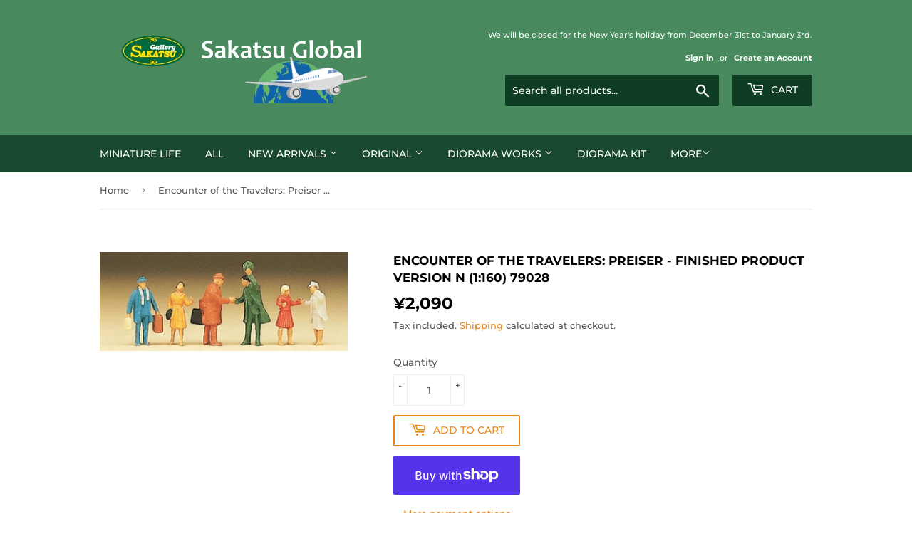

--- FILE ---
content_type: text/html; charset=utf-8
request_url: https://sakatsuglobal.com/products/59000079028
body_size: 43045
content:
<!doctype html>
<html class="no-touch no-js" lang="en">
<head>
  <script>(function(H){H.className=H.className.replace(/\bno-js\b/,'js')})(document.documentElement)</script>
  <!-- Basic page needs ================================================== -->
  <meta charset="utf-8">
  <meta http-equiv="X-UA-Compatible" content="IE=edge,chrome=1">

  
  <link rel="shortcut icon" href="//sakatsuglobal.com/cdn/shop/files/favicon_global_32x32.png?v=1663985907" type="image/png" />
  

  <!-- Title and description ================================================== -->
  <title>
  Encounter of the Travelers: Preiser - Finished product version N (1:16 &ndash; Sakatsu Global
  </title>

  
    <meta name="description" content="Pre-painted by Preiser N (1/160) size 170cm man approx. 1cm Information edit: Sakatsu Gallery Please note that due to the time of delivery, monitors and other colour tones, the actual product may differ in colour from the photo.">
  

  <!-- Product meta ================================================== -->
  <!-- /snippets/social-meta-tags.liquid -->




<meta property="og:site_name" content="Sakatsu Global">
<meta property="og:url" content="https://sakatsuglobal.com/products/59000079028">
<meta property="og:title" content="Encounter of the Travelers: Preiser - Finished product version N (1:16">
<meta property="og:type" content="product">
<meta property="og:description" content="Pre-painted by Preiser N (1/160) size 170cm man approx. 1cm Information edit: Sakatsu Gallery Please note that due to the time of delivery, monitors and other colour tones, the actual product may differ in colour from the photo.">

  <meta property="og:price:amount" content="2,090">
  <meta property="og:price:currency" content="JPY">

<meta property="og:image" content="http://sakatsuglobal.com/cdn/shop/files/59000079028_eae531c0-2beb-4414-ae81-8c5e7da4ac72_1200x1200.jpg?v=1745049223">
<meta property="og:image:secure_url" content="https://sakatsuglobal.com/cdn/shop/files/59000079028_eae531c0-2beb-4414-ae81-8c5e7da4ac72_1200x1200.jpg?v=1745049223">


<meta name="twitter:card" content="summary_large_image">
<meta name="twitter:title" content="Encounter of the Travelers: Preiser - Finished product version N (1:16">
<meta name="twitter:description" content="Pre-painted by Preiser N (1/160) size 170cm man approx. 1cm Information edit: Sakatsu Gallery Please note that due to the time of delivery, monitors and other colour tones, the actual product may differ in colour from the photo.">


  <!-- CSS3 variables ================================================== -->
  <style data-shopify>
  :root {
    --color-body-text: #585858;
    --color-body: #ffffff;
  }
</style>


  <!-- Helpers ================================================== -->
  <link rel="canonical" href="https://sakatsuglobal.com/products/59000079028">
  <meta name="viewport" content="width=device-width,initial-scale=1">

  <!-- CSS ================================================== -->
  <link href="//sakatsuglobal.com/cdn/shop/t/5/assets/theme.scss.css?v=2278047092039650491767081341" rel="stylesheet" type="text/css" media="all" />

  <!-- Header hook for plugins ================================================== -->
  <script>window.performance && window.performance.mark && window.performance.mark('shopify.content_for_header.start');</script><meta name="google-site-verification" content="r71Ouhkab1PH8yj9v_bXi1VJ1oXgp8xwzUbAN4nDvlM">
<meta id="shopify-digital-wallet" name="shopify-digital-wallet" content="/56647024803/digital_wallets/dialog">
<meta name="shopify-checkout-api-token" content="b5ddd26096c0beed157e58499c346fee">
<meta id="in-context-paypal-metadata" data-shop-id="56647024803" data-venmo-supported="false" data-environment="production" data-locale="en_US" data-paypal-v4="true" data-currency="JPY">
<link rel="alternate" hreflang="x-default" href="https://sakatsuglobal.com/products/59000079028">
<link rel="alternate" hreflang="es" href="https://sakatsuglobal.com/es/products/59000079028">
<link rel="alternate" hreflang="ko" href="https://sakatsuglobal.com/ko/products/59000079028">
<link rel="alternate" hreflang="zh-Hans-CN" href="https://sakatsuglobal.com/zh-cn/products/59000079028">
<link rel="alternate" hreflang="zh-Hant-TW" href="https://sakatsuglobal.com/zh-tw/products/59000079028">
<link rel="alternate" hreflang="en-DE" href="https://sakatsuglobal.com/en-de/products/59000079028">
<link rel="alternate" type="application/json+oembed" href="https://sakatsuglobal.com/products/59000079028.oembed">
<script async="async" src="/checkouts/internal/preloads.js?locale=en-JP"></script>
<link rel="preconnect" href="https://shop.app" crossorigin="anonymous">
<script async="async" src="https://shop.app/checkouts/internal/preloads.js?locale=en-JP&shop_id=56647024803" crossorigin="anonymous"></script>
<script id="apple-pay-shop-capabilities" type="application/json">{"shopId":56647024803,"countryCode":"JP","currencyCode":"JPY","merchantCapabilities":["supports3DS"],"merchantId":"gid:\/\/shopify\/Shop\/56647024803","merchantName":"Sakatsu Global","requiredBillingContactFields":["postalAddress","email","phone"],"requiredShippingContactFields":["postalAddress","email","phone"],"shippingType":"shipping","supportedNetworks":["visa","masterCard","amex","jcb","discover"],"total":{"type":"pending","label":"Sakatsu Global","amount":"1.00"},"shopifyPaymentsEnabled":true,"supportsSubscriptions":true}</script>
<script id="shopify-features" type="application/json">{"accessToken":"b5ddd26096c0beed157e58499c346fee","betas":["rich-media-storefront-analytics"],"domain":"sakatsuglobal.com","predictiveSearch":true,"shopId":56647024803,"locale":"en"}</script>
<script>var Shopify = Shopify || {};
Shopify.shop = "sakatsuglobal.myshopify.com";
Shopify.locale = "en";
Shopify.currency = {"active":"JPY","rate":"1.0"};
Shopify.country = "JP";
Shopify.theme = {"name":"Supply","id":122732347555,"schema_name":"Supply","schema_version":"9.5.0","theme_store_id":679,"role":"main"};
Shopify.theme.handle = "null";
Shopify.theme.style = {"id":null,"handle":null};
Shopify.cdnHost = "sakatsuglobal.com/cdn";
Shopify.routes = Shopify.routes || {};
Shopify.routes.root = "/";</script>
<script type="module">!function(o){(o.Shopify=o.Shopify||{}).modules=!0}(window);</script>
<script>!function(o){function n(){var o=[];function n(){o.push(Array.prototype.slice.apply(arguments))}return n.q=o,n}var t=o.Shopify=o.Shopify||{};t.loadFeatures=n(),t.autoloadFeatures=n()}(window);</script>
<script>
  window.ShopifyPay = window.ShopifyPay || {};
  window.ShopifyPay.apiHost = "shop.app\/pay";
  window.ShopifyPay.redirectState = null;
</script>
<script id="shop-js-analytics" type="application/json">{"pageType":"product"}</script>
<script defer="defer" async type="module" src="//sakatsuglobal.com/cdn/shopifycloud/shop-js/modules/v2/client.init-shop-cart-sync_DtuiiIyl.en.esm.js"></script>
<script defer="defer" async type="module" src="//sakatsuglobal.com/cdn/shopifycloud/shop-js/modules/v2/chunk.common_CUHEfi5Q.esm.js"></script>
<script type="module">
  await import("//sakatsuglobal.com/cdn/shopifycloud/shop-js/modules/v2/client.init-shop-cart-sync_DtuiiIyl.en.esm.js");
await import("//sakatsuglobal.com/cdn/shopifycloud/shop-js/modules/v2/chunk.common_CUHEfi5Q.esm.js");

  window.Shopify.SignInWithShop?.initShopCartSync?.({"fedCMEnabled":true,"windoidEnabled":true});

</script>
<script>
  window.Shopify = window.Shopify || {};
  if (!window.Shopify.featureAssets) window.Shopify.featureAssets = {};
  window.Shopify.featureAssets['shop-js'] = {"shop-cart-sync":["modules/v2/client.shop-cart-sync_DFoTY42P.en.esm.js","modules/v2/chunk.common_CUHEfi5Q.esm.js"],"init-fed-cm":["modules/v2/client.init-fed-cm_D2UNy1i2.en.esm.js","modules/v2/chunk.common_CUHEfi5Q.esm.js"],"init-shop-email-lookup-coordinator":["modules/v2/client.init-shop-email-lookup-coordinator_BQEe2rDt.en.esm.js","modules/v2/chunk.common_CUHEfi5Q.esm.js"],"shop-cash-offers":["modules/v2/client.shop-cash-offers_3CTtReFF.en.esm.js","modules/v2/chunk.common_CUHEfi5Q.esm.js","modules/v2/chunk.modal_BewljZkx.esm.js"],"shop-button":["modules/v2/client.shop-button_C6oxCjDL.en.esm.js","modules/v2/chunk.common_CUHEfi5Q.esm.js"],"init-windoid":["modules/v2/client.init-windoid_5pix8xhK.en.esm.js","modules/v2/chunk.common_CUHEfi5Q.esm.js"],"avatar":["modules/v2/client.avatar_BTnouDA3.en.esm.js"],"init-shop-cart-sync":["modules/v2/client.init-shop-cart-sync_DtuiiIyl.en.esm.js","modules/v2/chunk.common_CUHEfi5Q.esm.js"],"shop-toast-manager":["modules/v2/client.shop-toast-manager_BYv_8cH1.en.esm.js","modules/v2/chunk.common_CUHEfi5Q.esm.js"],"pay-button":["modules/v2/client.pay-button_FnF9EIkY.en.esm.js","modules/v2/chunk.common_CUHEfi5Q.esm.js"],"shop-login-button":["modules/v2/client.shop-login-button_CH1KUpOf.en.esm.js","modules/v2/chunk.common_CUHEfi5Q.esm.js","modules/v2/chunk.modal_BewljZkx.esm.js"],"init-customer-accounts-sign-up":["modules/v2/client.init-customer-accounts-sign-up_aj7QGgYS.en.esm.js","modules/v2/client.shop-login-button_CH1KUpOf.en.esm.js","modules/v2/chunk.common_CUHEfi5Q.esm.js","modules/v2/chunk.modal_BewljZkx.esm.js"],"init-shop-for-new-customer-accounts":["modules/v2/client.init-shop-for-new-customer-accounts_NbnYRf_7.en.esm.js","modules/v2/client.shop-login-button_CH1KUpOf.en.esm.js","modules/v2/chunk.common_CUHEfi5Q.esm.js","modules/v2/chunk.modal_BewljZkx.esm.js"],"init-customer-accounts":["modules/v2/client.init-customer-accounts_ppedhqCH.en.esm.js","modules/v2/client.shop-login-button_CH1KUpOf.en.esm.js","modules/v2/chunk.common_CUHEfi5Q.esm.js","modules/v2/chunk.modal_BewljZkx.esm.js"],"shop-follow-button":["modules/v2/client.shop-follow-button_CMIBBa6u.en.esm.js","modules/v2/chunk.common_CUHEfi5Q.esm.js","modules/v2/chunk.modal_BewljZkx.esm.js"],"lead-capture":["modules/v2/client.lead-capture_But0hIyf.en.esm.js","modules/v2/chunk.common_CUHEfi5Q.esm.js","modules/v2/chunk.modal_BewljZkx.esm.js"],"checkout-modal":["modules/v2/client.checkout-modal_BBxc70dQ.en.esm.js","modules/v2/chunk.common_CUHEfi5Q.esm.js","modules/v2/chunk.modal_BewljZkx.esm.js"],"shop-login":["modules/v2/client.shop-login_hM3Q17Kl.en.esm.js","modules/v2/chunk.common_CUHEfi5Q.esm.js","modules/v2/chunk.modal_BewljZkx.esm.js"],"payment-terms":["modules/v2/client.payment-terms_CAtGlQYS.en.esm.js","modules/v2/chunk.common_CUHEfi5Q.esm.js","modules/v2/chunk.modal_BewljZkx.esm.js"]};
</script>
<script>(function() {
  var isLoaded = false;
  function asyncLoad() {
    if (isLoaded) return;
    isLoaded = true;
    var urls = ["https:\/\/cdn.shopify.com\/s\/files\/1\/0566\/4702\/4803\/t\/5\/assets\/globo.preorder.init.js?v=1625795505\u0026shop=sakatsuglobal.myshopify.com"];
    for (var i = 0; i < urls.length; i++) {
      var s = document.createElement('script');
      s.type = 'text/javascript';
      s.async = true;
      s.src = urls[i];
      var x = document.getElementsByTagName('script')[0];
      x.parentNode.insertBefore(s, x);
    }
  };
  if(window.attachEvent) {
    window.attachEvent('onload', asyncLoad);
  } else {
    window.addEventListener('load', asyncLoad, false);
  }
})();</script>
<script id="__st">var __st={"a":56647024803,"offset":32400,"reqid":"7740cdbf-bebd-48f1-88cc-0f233f0bef37-1767123744","pageurl":"sakatsuglobal.com\/products\/59000079028","u":"3d620fe7d2fa","p":"product","rtyp":"product","rid":7075464708259};</script>
<script>window.ShopifyPaypalV4VisibilityTracking = true;</script>
<script id="captcha-bootstrap">!function(){'use strict';const t='contact',e='account',n='new_comment',o=[[t,t],['blogs',n],['comments',n],[t,'customer']],c=[[e,'customer_login'],[e,'guest_login'],[e,'recover_customer_password'],[e,'create_customer']],r=t=>t.map((([t,e])=>`form[action*='/${t}']:not([data-nocaptcha='true']) input[name='form_type'][value='${e}']`)).join(','),a=t=>()=>t?[...document.querySelectorAll(t)].map((t=>t.form)):[];function s(){const t=[...o],e=r(t);return a(e)}const i='password',u='form_key',d=['recaptcha-v3-token','g-recaptcha-response','h-captcha-response',i],f=()=>{try{return window.sessionStorage}catch{return}},m='__shopify_v',_=t=>t.elements[u];function p(t,e,n=!1){try{const o=window.sessionStorage,c=JSON.parse(o.getItem(e)),{data:r}=function(t){const{data:e,action:n}=t;return t[m]||n?{data:e,action:n}:{data:t,action:n}}(c);for(const[e,n]of Object.entries(r))t.elements[e]&&(t.elements[e].value=n);n&&o.removeItem(e)}catch(o){console.error('form repopulation failed',{error:o})}}const l='form_type',E='cptcha';function T(t){t.dataset[E]=!0}const w=window,h=w.document,L='Shopify',v='ce_forms',y='captcha';let A=!1;((t,e)=>{const n=(g='f06e6c50-85a8-45c8-87d0-21a2b65856fe',I='https://cdn.shopify.com/shopifycloud/storefront-forms-hcaptcha/ce_storefront_forms_captcha_hcaptcha.v1.5.2.iife.js',D={infoText:'Protected by hCaptcha',privacyText:'Privacy',termsText:'Terms'},(t,e,n)=>{const o=w[L][v],c=o.bindForm;if(c)return c(t,g,e,D).then(n);var r;o.q.push([[t,g,e,D],n]),r=I,A||(h.body.append(Object.assign(h.createElement('script'),{id:'captcha-provider',async:!0,src:r})),A=!0)});var g,I,D;w[L]=w[L]||{},w[L][v]=w[L][v]||{},w[L][v].q=[],w[L][y]=w[L][y]||{},w[L][y].protect=function(t,e){n(t,void 0,e),T(t)},Object.freeze(w[L][y]),function(t,e,n,w,h,L){const[v,y,A,g]=function(t,e,n){const i=e?o:[],u=t?c:[],d=[...i,...u],f=r(d),m=r(i),_=r(d.filter((([t,e])=>n.includes(e))));return[a(f),a(m),a(_),s()]}(w,h,L),I=t=>{const e=t.target;return e instanceof HTMLFormElement?e:e&&e.form},D=t=>v().includes(t);t.addEventListener('submit',(t=>{const e=I(t);if(!e)return;const n=D(e)&&!e.dataset.hcaptchaBound&&!e.dataset.recaptchaBound,o=_(e),c=g().includes(e)&&(!o||!o.value);(n||c)&&t.preventDefault(),c&&!n&&(function(t){try{if(!f())return;!function(t){const e=f();if(!e)return;const n=_(t);if(!n)return;const o=n.value;o&&e.removeItem(o)}(t);const e=Array.from(Array(32),(()=>Math.random().toString(36)[2])).join('');!function(t,e){_(t)||t.append(Object.assign(document.createElement('input'),{type:'hidden',name:u})),t.elements[u].value=e}(t,e),function(t,e){const n=f();if(!n)return;const o=[...t.querySelectorAll(`input[type='${i}']`)].map((({name:t})=>t)),c=[...d,...o],r={};for(const[a,s]of new FormData(t).entries())c.includes(a)||(r[a]=s);n.setItem(e,JSON.stringify({[m]:1,action:t.action,data:r}))}(t,e)}catch(e){console.error('failed to persist form',e)}}(e),e.submit())}));const S=(t,e)=>{t&&!t.dataset[E]&&(n(t,e.some((e=>e===t))),T(t))};for(const o of['focusin','change'])t.addEventListener(o,(t=>{const e=I(t);D(e)&&S(e,y())}));const B=e.get('form_key'),M=e.get(l),P=B&&M;t.addEventListener('DOMContentLoaded',(()=>{const t=y();if(P)for(const e of t)e.elements[l].value===M&&p(e,B);[...new Set([...A(),...v().filter((t=>'true'===t.dataset.shopifyCaptcha))])].forEach((e=>S(e,t)))}))}(h,new URLSearchParams(w.location.search),n,t,e,['guest_login'])})(!0,!0)}();</script>
<script integrity="sha256-4kQ18oKyAcykRKYeNunJcIwy7WH5gtpwJnB7kiuLZ1E=" data-source-attribution="shopify.loadfeatures" defer="defer" src="//sakatsuglobal.com/cdn/shopifycloud/storefront/assets/storefront/load_feature-a0a9edcb.js" crossorigin="anonymous"></script>
<script crossorigin="anonymous" defer="defer" src="//sakatsuglobal.com/cdn/shopifycloud/storefront/assets/shopify_pay/storefront-65b4c6d7.js?v=20250812"></script>
<script data-source-attribution="shopify.dynamic_checkout.dynamic.init">var Shopify=Shopify||{};Shopify.PaymentButton=Shopify.PaymentButton||{isStorefrontPortableWallets:!0,init:function(){window.Shopify.PaymentButton.init=function(){};var t=document.createElement("script");t.src="https://sakatsuglobal.com/cdn/shopifycloud/portable-wallets/latest/portable-wallets.en.js",t.type="module",document.head.appendChild(t)}};
</script>
<script data-source-attribution="shopify.dynamic_checkout.buyer_consent">
  function portableWalletsHideBuyerConsent(e){var t=document.getElementById("shopify-buyer-consent"),n=document.getElementById("shopify-subscription-policy-button");t&&n&&(t.classList.add("hidden"),t.setAttribute("aria-hidden","true"),n.removeEventListener("click",e))}function portableWalletsShowBuyerConsent(e){var t=document.getElementById("shopify-buyer-consent"),n=document.getElementById("shopify-subscription-policy-button");t&&n&&(t.classList.remove("hidden"),t.removeAttribute("aria-hidden"),n.addEventListener("click",e))}window.Shopify?.PaymentButton&&(window.Shopify.PaymentButton.hideBuyerConsent=portableWalletsHideBuyerConsent,window.Shopify.PaymentButton.showBuyerConsent=portableWalletsShowBuyerConsent);
</script>
<script>
  function portableWalletsCleanup(e){e&&e.src&&console.error("Failed to load portable wallets script "+e.src);var t=document.querySelectorAll("shopify-accelerated-checkout .shopify-payment-button__skeleton, shopify-accelerated-checkout-cart .wallet-cart-button__skeleton"),e=document.getElementById("shopify-buyer-consent");for(let e=0;e<t.length;e++)t[e].remove();e&&e.remove()}function portableWalletsNotLoadedAsModule(e){e instanceof ErrorEvent&&"string"==typeof e.message&&e.message.includes("import.meta")&&"string"==typeof e.filename&&e.filename.includes("portable-wallets")&&(window.removeEventListener("error",portableWalletsNotLoadedAsModule),window.Shopify.PaymentButton.failedToLoad=e,"loading"===document.readyState?document.addEventListener("DOMContentLoaded",window.Shopify.PaymentButton.init):window.Shopify.PaymentButton.init())}window.addEventListener("error",portableWalletsNotLoadedAsModule);
</script>

<script type="module" src="https://sakatsuglobal.com/cdn/shopifycloud/portable-wallets/latest/portable-wallets.en.js" onError="portableWalletsCleanup(this)" crossorigin="anonymous"></script>
<script nomodule>
  document.addEventListener("DOMContentLoaded", portableWalletsCleanup);
</script>

<script id='scb4127' type='text/javascript' async='' src='https://sakatsuglobal.com/cdn/shopifycloud/privacy-banner/storefront-banner.js'></script><link id="shopify-accelerated-checkout-styles" rel="stylesheet" media="screen" href="https://sakatsuglobal.com/cdn/shopifycloud/portable-wallets/latest/accelerated-checkout-backwards-compat.css" crossorigin="anonymous">
<style id="shopify-accelerated-checkout-cart">
        #shopify-buyer-consent {
  margin-top: 1em;
  display: inline-block;
  width: 100%;
}

#shopify-buyer-consent.hidden {
  display: none;
}

#shopify-subscription-policy-button {
  background: none;
  border: none;
  padding: 0;
  text-decoration: underline;
  font-size: inherit;
  cursor: pointer;
}

#shopify-subscription-policy-button::before {
  box-shadow: none;
}

      </style>

<script>window.performance && window.performance.mark && window.performance.mark('shopify.content_for_header.end');</script>

  
  

  <script src="//sakatsuglobal.com/cdn/shop/t/5/assets/jquery-2.2.3.min.js?v=58211863146907186831620725013" type="text/javascript"></script>

  <script src="//sakatsuglobal.com/cdn/shop/t/5/assets/lazysizes.min.js?v=8147953233334221341620725013" async="async"></script>
  <script src="//sakatsuglobal.com/cdn/shop/t/5/assets/vendor.js?v=106177282645720727331620725015" defer="defer"></script>
  <script src="//sakatsuglobal.com/cdn/shop/t/5/assets/theme.js?v=8756856857736833641620725029" defer="defer"></script>


<!-- "snippets/booster-common.liquid" was not rendered, the associated app was uninstalled -->
<link href="https://monorail-edge.shopifysvc.com" rel="dns-prefetch">
<script>(function(){if ("sendBeacon" in navigator && "performance" in window) {try {var session_token_from_headers = performance.getEntriesByType('navigation')[0].serverTiming.find(x => x.name == '_s').description;} catch {var session_token_from_headers = undefined;}var session_cookie_matches = document.cookie.match(/_shopify_s=([^;]*)/);var session_token_from_cookie = session_cookie_matches && session_cookie_matches.length === 2 ? session_cookie_matches[1] : "";var session_token = session_token_from_headers || session_token_from_cookie || "";function handle_abandonment_event(e) {var entries = performance.getEntries().filter(function(entry) {return /monorail-edge.shopifysvc.com/.test(entry.name);});if (!window.abandonment_tracked && entries.length === 0) {window.abandonment_tracked = true;var currentMs = Date.now();var navigation_start = performance.timing.navigationStart;var payload = {shop_id: 56647024803,url: window.location.href,navigation_start,duration: currentMs - navigation_start,session_token,page_type: "product"};window.navigator.sendBeacon("https://monorail-edge.shopifysvc.com/v1/produce", JSON.stringify({schema_id: "online_store_buyer_site_abandonment/1.1",payload: payload,metadata: {event_created_at_ms: currentMs,event_sent_at_ms: currentMs}}));}}window.addEventListener('pagehide', handle_abandonment_event);}}());</script>
<script id="web-pixels-manager-setup">(function e(e,d,r,n,o){if(void 0===o&&(o={}),!Boolean(null===(a=null===(i=window.Shopify)||void 0===i?void 0:i.analytics)||void 0===a?void 0:a.replayQueue)){var i,a;window.Shopify=window.Shopify||{};var t=window.Shopify;t.analytics=t.analytics||{};var s=t.analytics;s.replayQueue=[],s.publish=function(e,d,r){return s.replayQueue.push([e,d,r]),!0};try{self.performance.mark("wpm:start")}catch(e){}var l=function(){var e={modern:/Edge?\/(1{2}[4-9]|1[2-9]\d|[2-9]\d{2}|\d{4,})\.\d+(\.\d+|)|Firefox\/(1{2}[4-9]|1[2-9]\d|[2-9]\d{2}|\d{4,})\.\d+(\.\d+|)|Chrom(ium|e)\/(9{2}|\d{3,})\.\d+(\.\d+|)|(Maci|X1{2}).+ Version\/(15\.\d+|(1[6-9]|[2-9]\d|\d{3,})\.\d+)([,.]\d+|)( \(\w+\)|)( Mobile\/\w+|) Safari\/|Chrome.+OPR\/(9{2}|\d{3,})\.\d+\.\d+|(CPU[ +]OS|iPhone[ +]OS|CPU[ +]iPhone|CPU IPhone OS|CPU iPad OS)[ +]+(15[._]\d+|(1[6-9]|[2-9]\d|\d{3,})[._]\d+)([._]\d+|)|Android:?[ /-](13[3-9]|1[4-9]\d|[2-9]\d{2}|\d{4,})(\.\d+|)(\.\d+|)|Android.+Firefox\/(13[5-9]|1[4-9]\d|[2-9]\d{2}|\d{4,})\.\d+(\.\d+|)|Android.+Chrom(ium|e)\/(13[3-9]|1[4-9]\d|[2-9]\d{2}|\d{4,})\.\d+(\.\d+|)|SamsungBrowser\/([2-9]\d|\d{3,})\.\d+/,legacy:/Edge?\/(1[6-9]|[2-9]\d|\d{3,})\.\d+(\.\d+|)|Firefox\/(5[4-9]|[6-9]\d|\d{3,})\.\d+(\.\d+|)|Chrom(ium|e)\/(5[1-9]|[6-9]\d|\d{3,})\.\d+(\.\d+|)([\d.]+$|.*Safari\/(?![\d.]+ Edge\/[\d.]+$))|(Maci|X1{2}).+ Version\/(10\.\d+|(1[1-9]|[2-9]\d|\d{3,})\.\d+)([,.]\d+|)( \(\w+\)|)( Mobile\/\w+|) Safari\/|Chrome.+OPR\/(3[89]|[4-9]\d|\d{3,})\.\d+\.\d+|(CPU[ +]OS|iPhone[ +]OS|CPU[ +]iPhone|CPU IPhone OS|CPU iPad OS)[ +]+(10[._]\d+|(1[1-9]|[2-9]\d|\d{3,})[._]\d+)([._]\d+|)|Android:?[ /-](13[3-9]|1[4-9]\d|[2-9]\d{2}|\d{4,})(\.\d+|)(\.\d+|)|Mobile Safari.+OPR\/([89]\d|\d{3,})\.\d+\.\d+|Android.+Firefox\/(13[5-9]|1[4-9]\d|[2-9]\d{2}|\d{4,})\.\d+(\.\d+|)|Android.+Chrom(ium|e)\/(13[3-9]|1[4-9]\d|[2-9]\d{2}|\d{4,})\.\d+(\.\d+|)|Android.+(UC? ?Browser|UCWEB|U3)[ /]?(15\.([5-9]|\d{2,})|(1[6-9]|[2-9]\d|\d{3,})\.\d+)\.\d+|SamsungBrowser\/(5\.\d+|([6-9]|\d{2,})\.\d+)|Android.+MQ{2}Browser\/(14(\.(9|\d{2,})|)|(1[5-9]|[2-9]\d|\d{3,})(\.\d+|))(\.\d+|)|K[Aa][Ii]OS\/(3\.\d+|([4-9]|\d{2,})\.\d+)(\.\d+|)/},d=e.modern,r=e.legacy,n=navigator.userAgent;return n.match(d)?"modern":n.match(r)?"legacy":"unknown"}(),u="modern"===l?"modern":"legacy",c=(null!=n?n:{modern:"",legacy:""})[u],f=function(e){return[e.baseUrl,"/wpm","/b",e.hashVersion,"modern"===e.buildTarget?"m":"l",".js"].join("")}({baseUrl:d,hashVersion:r,buildTarget:u}),m=function(e){var d=e.version,r=e.bundleTarget,n=e.surface,o=e.pageUrl,i=e.monorailEndpoint;return{emit:function(e){var a=e.status,t=e.errorMsg,s=(new Date).getTime(),l=JSON.stringify({metadata:{event_sent_at_ms:s},events:[{schema_id:"web_pixels_manager_load/3.1",payload:{version:d,bundle_target:r,page_url:o,status:a,surface:n,error_msg:t},metadata:{event_created_at_ms:s}}]});if(!i)return console&&console.warn&&console.warn("[Web Pixels Manager] No Monorail endpoint provided, skipping logging."),!1;try{return self.navigator.sendBeacon.bind(self.navigator)(i,l)}catch(e){}var u=new XMLHttpRequest;try{return u.open("POST",i,!0),u.setRequestHeader("Content-Type","text/plain"),u.send(l),!0}catch(e){return console&&console.warn&&console.warn("[Web Pixels Manager] Got an unhandled error while logging to Monorail."),!1}}}}({version:r,bundleTarget:l,surface:e.surface,pageUrl:self.location.href,monorailEndpoint:e.monorailEndpoint});try{o.browserTarget=l,function(e){var d=e.src,r=e.async,n=void 0===r||r,o=e.onload,i=e.onerror,a=e.sri,t=e.scriptDataAttributes,s=void 0===t?{}:t,l=document.createElement("script"),u=document.querySelector("head"),c=document.querySelector("body");if(l.async=n,l.src=d,a&&(l.integrity=a,l.crossOrigin="anonymous"),s)for(var f in s)if(Object.prototype.hasOwnProperty.call(s,f))try{l.dataset[f]=s[f]}catch(e){}if(o&&l.addEventListener("load",o),i&&l.addEventListener("error",i),u)u.appendChild(l);else{if(!c)throw new Error("Did not find a head or body element to append the script");c.appendChild(l)}}({src:f,async:!0,onload:function(){if(!function(){var e,d;return Boolean(null===(d=null===(e=window.Shopify)||void 0===e?void 0:e.analytics)||void 0===d?void 0:d.initialized)}()){var d=window.webPixelsManager.init(e)||void 0;if(d){var r=window.Shopify.analytics;r.replayQueue.forEach((function(e){var r=e[0],n=e[1],o=e[2];d.publishCustomEvent(r,n,o)})),r.replayQueue=[],r.publish=d.publishCustomEvent,r.visitor=d.visitor,r.initialized=!0}}},onerror:function(){return m.emit({status:"failed",errorMsg:"".concat(f," has failed to load")})},sri:function(e){var d=/^sha384-[A-Za-z0-9+/=]+$/;return"string"==typeof e&&d.test(e)}(c)?c:"",scriptDataAttributes:o}),m.emit({status:"loading"})}catch(e){m.emit({status:"failed",errorMsg:(null==e?void 0:e.message)||"Unknown error"})}}})({shopId: 56647024803,storefrontBaseUrl: "https://sakatsuglobal.com",extensionsBaseUrl: "https://extensions.shopifycdn.com/cdn/shopifycloud/web-pixels-manager",monorailEndpoint: "https://monorail-edge.shopifysvc.com/unstable/produce_batch",surface: "storefront-renderer",enabledBetaFlags: ["2dca8a86","a0d5f9d2"],webPixelsConfigList: [{"id":"507904250","configuration":"{\"config\":\"{\\\"google_tag_ids\\\":[\\\"G-FV70E32GDZ\\\",\\\"GT-5TGJKB6\\\"],\\\"target_country\\\":\\\"JP\\\",\\\"gtag_events\\\":[{\\\"type\\\":\\\"search\\\",\\\"action_label\\\":\\\"G-FV70E32GDZ\\\"},{\\\"type\\\":\\\"begin_checkout\\\",\\\"action_label\\\":\\\"G-FV70E32GDZ\\\"},{\\\"type\\\":\\\"view_item\\\",\\\"action_label\\\":[\\\"G-FV70E32GDZ\\\",\\\"MC-V61BL3B9R9\\\"]},{\\\"type\\\":\\\"purchase\\\",\\\"action_label\\\":[\\\"G-FV70E32GDZ\\\",\\\"MC-V61BL3B9R9\\\"]},{\\\"type\\\":\\\"page_view\\\",\\\"action_label\\\":[\\\"G-FV70E32GDZ\\\",\\\"MC-V61BL3B9R9\\\"]},{\\\"type\\\":\\\"add_payment_info\\\",\\\"action_label\\\":\\\"G-FV70E32GDZ\\\"},{\\\"type\\\":\\\"add_to_cart\\\",\\\"action_label\\\":\\\"G-FV70E32GDZ\\\"}],\\\"enable_monitoring_mode\\\":false}\"}","eventPayloadVersion":"v1","runtimeContext":"OPEN","scriptVersion":"b2a88bafab3e21179ed38636efcd8a93","type":"APP","apiClientId":1780363,"privacyPurposes":[],"dataSharingAdjustments":{"protectedCustomerApprovalScopes":["read_customer_address","read_customer_email","read_customer_name","read_customer_personal_data","read_customer_phone"]}},{"id":"shopify-app-pixel","configuration":"{}","eventPayloadVersion":"v1","runtimeContext":"STRICT","scriptVersion":"0450","apiClientId":"shopify-pixel","type":"APP","privacyPurposes":["ANALYTICS","MARKETING"]},{"id":"shopify-custom-pixel","eventPayloadVersion":"v1","runtimeContext":"LAX","scriptVersion":"0450","apiClientId":"shopify-pixel","type":"CUSTOM","privacyPurposes":["ANALYTICS","MARKETING"]}],isMerchantRequest: false,initData: {"shop":{"name":"Sakatsu Global","paymentSettings":{"currencyCode":"JPY"},"myshopifyDomain":"sakatsuglobal.myshopify.com","countryCode":"JP","storefrontUrl":"https:\/\/sakatsuglobal.com"},"customer":null,"cart":null,"checkout":null,"productVariants":[{"price":{"amount":2090.0,"currencyCode":"JPY"},"product":{"title":"Encounter of the Travelers: Preiser - Finished product version N (1:160) 79028","vendor":"590","id":"7075464708259","untranslatedTitle":"Encounter of the Travelers: Preiser - Finished product version N (1:160) 79028","url":"\/products\/59000079028","type":"Assembled model"},"id":"40899900473507","image":{"src":"\/\/sakatsuglobal.com\/cdn\/shop\/files\/59000079028_eae531c0-2beb-4414-ae81-8c5e7da4ac72.jpg?v=1745049223"},"sku":"59000079028","title":"Default Title","untranslatedTitle":"Default Title"}],"purchasingCompany":null},},"https://sakatsuglobal.com/cdn","da62cc92w68dfea28pcf9825a4m392e00d0",{"modern":"","legacy":""},{"shopId":"56647024803","storefrontBaseUrl":"https:\/\/sakatsuglobal.com","extensionBaseUrl":"https:\/\/extensions.shopifycdn.com\/cdn\/shopifycloud\/web-pixels-manager","surface":"storefront-renderer","enabledBetaFlags":"[\"2dca8a86\", \"a0d5f9d2\"]","isMerchantRequest":"false","hashVersion":"da62cc92w68dfea28pcf9825a4m392e00d0","publish":"custom","events":"[[\"page_viewed\",{}],[\"product_viewed\",{\"productVariant\":{\"price\":{\"amount\":2090.0,\"currencyCode\":\"JPY\"},\"product\":{\"title\":\"Encounter of the Travelers: Preiser - Finished product version N (1:160) 79028\",\"vendor\":\"590\",\"id\":\"7075464708259\",\"untranslatedTitle\":\"Encounter of the Travelers: Preiser - Finished product version N (1:160) 79028\",\"url\":\"\/products\/59000079028\",\"type\":\"Assembled model\"},\"id\":\"40899900473507\",\"image\":{\"src\":\"\/\/sakatsuglobal.com\/cdn\/shop\/files\/59000079028_eae531c0-2beb-4414-ae81-8c5e7da4ac72.jpg?v=1745049223\"},\"sku\":\"59000079028\",\"title\":\"Default Title\",\"untranslatedTitle\":\"Default Title\"}}]]"});</script><script>
  window.ShopifyAnalytics = window.ShopifyAnalytics || {};
  window.ShopifyAnalytics.meta = window.ShopifyAnalytics.meta || {};
  window.ShopifyAnalytics.meta.currency = 'JPY';
  var meta = {"product":{"id":7075464708259,"gid":"gid:\/\/shopify\/Product\/7075464708259","vendor":"590","type":"Assembled model","handle":"59000079028","variants":[{"id":40899900473507,"price":209000,"name":"Encounter of the Travelers: Preiser - Finished product version N (1:160) 79028","public_title":null,"sku":"59000079028"}],"remote":false},"page":{"pageType":"product","resourceType":"product","resourceId":7075464708259,"requestId":"7740cdbf-bebd-48f1-88cc-0f233f0bef37-1767123744"}};
  for (var attr in meta) {
    window.ShopifyAnalytics.meta[attr] = meta[attr];
  }
</script>
<script class="analytics">
  (function () {
    var customDocumentWrite = function(content) {
      var jquery = null;

      if (window.jQuery) {
        jquery = window.jQuery;
      } else if (window.Checkout && window.Checkout.$) {
        jquery = window.Checkout.$;
      }

      if (jquery) {
        jquery('body').append(content);
      }
    };

    var hasLoggedConversion = function(token) {
      if (token) {
        return document.cookie.indexOf('loggedConversion=' + token) !== -1;
      }
      return false;
    }

    var setCookieIfConversion = function(token) {
      if (token) {
        var twoMonthsFromNow = new Date(Date.now());
        twoMonthsFromNow.setMonth(twoMonthsFromNow.getMonth() + 2);

        document.cookie = 'loggedConversion=' + token + '; expires=' + twoMonthsFromNow;
      }
    }

    var trekkie = window.ShopifyAnalytics.lib = window.trekkie = window.trekkie || [];
    if (trekkie.integrations) {
      return;
    }
    trekkie.methods = [
      'identify',
      'page',
      'ready',
      'track',
      'trackForm',
      'trackLink'
    ];
    trekkie.factory = function(method) {
      return function() {
        var args = Array.prototype.slice.call(arguments);
        args.unshift(method);
        trekkie.push(args);
        return trekkie;
      };
    };
    for (var i = 0; i < trekkie.methods.length; i++) {
      var key = trekkie.methods[i];
      trekkie[key] = trekkie.factory(key);
    }
    trekkie.load = function(config) {
      trekkie.config = config || {};
      trekkie.config.initialDocumentCookie = document.cookie;
      var first = document.getElementsByTagName('script')[0];
      var script = document.createElement('script');
      script.type = 'text/javascript';
      script.onerror = function(e) {
        var scriptFallback = document.createElement('script');
        scriptFallback.type = 'text/javascript';
        scriptFallback.onerror = function(error) {
                var Monorail = {
      produce: function produce(monorailDomain, schemaId, payload) {
        var currentMs = new Date().getTime();
        var event = {
          schema_id: schemaId,
          payload: payload,
          metadata: {
            event_created_at_ms: currentMs,
            event_sent_at_ms: currentMs
          }
        };
        return Monorail.sendRequest("https://" + monorailDomain + "/v1/produce", JSON.stringify(event));
      },
      sendRequest: function sendRequest(endpointUrl, payload) {
        // Try the sendBeacon API
        if (window && window.navigator && typeof window.navigator.sendBeacon === 'function' && typeof window.Blob === 'function' && !Monorail.isIos12()) {
          var blobData = new window.Blob([payload], {
            type: 'text/plain'
          });

          if (window.navigator.sendBeacon(endpointUrl, blobData)) {
            return true;
          } // sendBeacon was not successful

        } // XHR beacon

        var xhr = new XMLHttpRequest();

        try {
          xhr.open('POST', endpointUrl);
          xhr.setRequestHeader('Content-Type', 'text/plain');
          xhr.send(payload);
        } catch (e) {
          console.log(e);
        }

        return false;
      },
      isIos12: function isIos12() {
        return window.navigator.userAgent.lastIndexOf('iPhone; CPU iPhone OS 12_') !== -1 || window.navigator.userAgent.lastIndexOf('iPad; CPU OS 12_') !== -1;
      }
    };
    Monorail.produce('monorail-edge.shopifysvc.com',
      'trekkie_storefront_load_errors/1.1',
      {shop_id: 56647024803,
      theme_id: 122732347555,
      app_name: "storefront",
      context_url: window.location.href,
      source_url: "//sakatsuglobal.com/cdn/s/trekkie.storefront.8f32c7f0b513e73f3235c26245676203e1209161.min.js"});

        };
        scriptFallback.async = true;
        scriptFallback.src = '//sakatsuglobal.com/cdn/s/trekkie.storefront.8f32c7f0b513e73f3235c26245676203e1209161.min.js';
        first.parentNode.insertBefore(scriptFallback, first);
      };
      script.async = true;
      script.src = '//sakatsuglobal.com/cdn/s/trekkie.storefront.8f32c7f0b513e73f3235c26245676203e1209161.min.js';
      first.parentNode.insertBefore(script, first);
    };
    trekkie.load(
      {"Trekkie":{"appName":"storefront","development":false,"defaultAttributes":{"shopId":56647024803,"isMerchantRequest":null,"themeId":122732347555,"themeCityHash":"1004137165905061880","contentLanguage":"en","currency":"JPY","eventMetadataId":"7904a03f-821b-49f8-b27e-cfac7f043a23"},"isServerSideCookieWritingEnabled":true,"monorailRegion":"shop_domain","enabledBetaFlags":["65f19447"]},"Session Attribution":{},"S2S":{"facebookCapiEnabled":false,"source":"trekkie-storefront-renderer","apiClientId":580111}}
    );

    var loaded = false;
    trekkie.ready(function() {
      if (loaded) return;
      loaded = true;

      window.ShopifyAnalytics.lib = window.trekkie;

      var originalDocumentWrite = document.write;
      document.write = customDocumentWrite;
      try { window.ShopifyAnalytics.merchantGoogleAnalytics.call(this); } catch(error) {};
      document.write = originalDocumentWrite;

      window.ShopifyAnalytics.lib.page(null,{"pageType":"product","resourceType":"product","resourceId":7075464708259,"requestId":"7740cdbf-bebd-48f1-88cc-0f233f0bef37-1767123744","shopifyEmitted":true});

      var match = window.location.pathname.match(/checkouts\/(.+)\/(thank_you|post_purchase)/)
      var token = match? match[1]: undefined;
      if (!hasLoggedConversion(token)) {
        setCookieIfConversion(token);
        window.ShopifyAnalytics.lib.track("Viewed Product",{"currency":"JPY","variantId":40899900473507,"productId":7075464708259,"productGid":"gid:\/\/shopify\/Product\/7075464708259","name":"Encounter of the Travelers: Preiser - Finished product version N (1:160) 79028","price":"2090","sku":"59000079028","brand":"590","variant":null,"category":"Assembled model","nonInteraction":true,"remote":false},undefined,undefined,{"shopifyEmitted":true});
      window.ShopifyAnalytics.lib.track("monorail:\/\/trekkie_storefront_viewed_product\/1.1",{"currency":"JPY","variantId":40899900473507,"productId":7075464708259,"productGid":"gid:\/\/shopify\/Product\/7075464708259","name":"Encounter of the Travelers: Preiser - Finished product version N (1:160) 79028","price":"2090","sku":"59000079028","brand":"590","variant":null,"category":"Assembled model","nonInteraction":true,"remote":false,"referer":"https:\/\/sakatsuglobal.com\/products\/59000079028"});
      }
    });


        var eventsListenerScript = document.createElement('script');
        eventsListenerScript.async = true;
        eventsListenerScript.src = "//sakatsuglobal.com/cdn/shopifycloud/storefront/assets/shop_events_listener-3da45d37.js";
        document.getElementsByTagName('head')[0].appendChild(eventsListenerScript);

})();</script>
<script
  defer
  src="https://sakatsuglobal.com/cdn/shopifycloud/perf-kit/shopify-perf-kit-2.1.2.min.js"
  data-application="storefront-renderer"
  data-shop-id="56647024803"
  data-render-region="gcp-us-central1"
  data-page-type="product"
  data-theme-instance-id="122732347555"
  data-theme-name="Supply"
  data-theme-version="9.5.0"
  data-monorail-region="shop_domain"
  data-resource-timing-sampling-rate="10"
  data-shs="true"
  data-shs-beacon="true"
  data-shs-export-with-fetch="true"
  data-shs-logs-sample-rate="1"
  data-shs-beacon-endpoint="https://sakatsuglobal.com/api/collect"
></script>
</head>

<body id="encounter-of-the-travelers-preiser-finished-product-version-n-1-16" class="template-product">

  <div id="shopify-section-header" class="shopify-section header-section"><header class="site-header" role="banner" data-section-id="header" data-section-type="header-section">
  <div class="wrapper">

    <div class="grid--full">
      <div class="grid-item large--one-half">
        
          <div class="h1 header-logo" itemscope itemtype="http://schema.org/Organization">
        
          
          

          <a href="/" itemprop="url">
            <div class="lazyload__image-wrapper no-js header-logo__image" style="max-width:400px;">
              <div style="padding-top:25.0%;">
                <img class="lazyload js"
                  data-src="//sakatsuglobal.com/cdn/shop/files/sakatsugallery_shopify100_0_b518c6ac-b79d-4f9d-b24e-3cb855c9b742_{width}x.png?v=1622271203"
                  data-widths="[180, 360, 540, 720, 900, 1080, 1296, 1512, 1728, 2048]"
                  data-aspectratio="4.0"
                  data-sizes="auto"
                  alt="Sakatsu Global"
                  style="width:400px;">
              </div>
            </div>
            <noscript>
              
              <img src="//sakatsuglobal.com/cdn/shop/files/sakatsugallery_shopify100_0_b518c6ac-b79d-4f9d-b24e-3cb855c9b742_400x.png?v=1622271203"
                srcset="//sakatsuglobal.com/cdn/shop/files/sakatsugallery_shopify100_0_b518c6ac-b79d-4f9d-b24e-3cb855c9b742_400x.png?v=1622271203 1x, //sakatsuglobal.com/cdn/shop/files/sakatsugallery_shopify100_0_b518c6ac-b79d-4f9d-b24e-3cb855c9b742_400x@2x.png?v=1622271203 2x"
                alt="Sakatsu Global"
                itemprop="logo"
                style="max-width:400px;">
            </noscript>
          </a>
          
        
          </div>
        
      </div>

      <div class="grid-item large--one-half text-center large--text-right">
        
          <div class="site-header--text-links">
            
              

                <p>We will be closed for the New Year&#39;s holiday from December 31st to January 3rd.</p>

              
            

            
              <span class="site-header--meta-links medium-down--hide">
                
                  <a href="/account/login" id="customer_login_link">Sign in</a>
                  <span class="site-header--spacer">or</span>
                  <a href="/account/register" id="customer_register_link">Create an Account</a>
                
              </span>
            
          </div>

          <br class="medium-down--hide">
        

        <form action="/search" method="get" class="search-bar" role="search">
  <input type="hidden" name="type" value="product">

  <input type="search" name="q" value="" placeholder="Search all products..." aria-label="Search all products...">
  <button type="submit" class="search-bar--submit icon-fallback-text">
    <span class="icon icon-search" aria-hidden="true"></span>
    <span class="fallback-text">Search</span>
  </button>
</form>


        <a href="/cart" class="header-cart-btn cart-toggle">
          <span class="icon icon-cart"></span>
          Cart <span class="cart-count cart-badge--desktop hidden-count">0</span>
        </a>
      </div>
    </div>

  </div>
</header>

<div id="mobileNavBar">
  <div class="display-table-cell">
    <button class="menu-toggle mobileNavBar-link" aria-controls="navBar" aria-expanded="false"><span class="icon icon-hamburger" aria-hidden="true"></span>Menu</button>
  </div>
  <div class="display-table-cell">
    <a href="/cart" class="cart-toggle mobileNavBar-link">
      <span class="icon icon-cart"></span>
      Cart <span class="cart-count hidden-count">0</span>
    </a>
  </div>
</div>

<nav class="nav-bar" id="navBar" role="navigation">
  <div class="wrapper">
    <form action="/search" method="get" class="search-bar" role="search">
  <input type="hidden" name="type" value="product">

  <input type="search" name="q" value="" placeholder="Search all products..." aria-label="Search all products...">
  <button type="submit" class="search-bar--submit icon-fallback-text">
    <span class="icon icon-search" aria-hidden="true"></span>
    <span class="fallback-text">Search</span>
  </button>
</form>

    <ul class="mobile-nav" id="MobileNav">
  
  <li class="large--hide">
    <a href="/">Home</a>
  </li>
  
  
    
      <li>
        <a
          href="/collections/miniature-calendar"
          class="mobile-nav--link"
          data-meganav-type="child"
          >
            MINIATURE LIFE
        </a>
      </li>
    
  
    
      <li>
        <a
          href="/collections/all"
          class="mobile-nav--link"
          data-meganav-type="child"
          >
            All
        </a>
      </li>
    
  
    
      
      <li
        class="mobile-nav--has-dropdown "
        aria-haspopup="true">
        <a
          href="/collections/ct5"
          class="mobile-nav--link"
          data-meganav-type="parent"
          >
            New Arrivals
        </a>
        <button class="icon icon-arrow-down mobile-nav--button"
          aria-expanded="false"
          aria-label="New Arrivals Menu">
        </button>
        <ul
          id="MenuParent-3"
          class="mobile-nav--dropdown "
          data-meganav-dropdown>
          
            
              <li>
                <a
                  href="/collections/ct539"
                  class="mobile-nav--link"
                  data-meganav-type="child"
                  >
                    Nov 2025
                </a>
              </li>
            
          
            
              <li>
                <a
                  href="/collections/ct538"
                  class="mobile-nav--link"
                  data-meganav-type="child"
                  >
                    Oct 2025
                </a>
              </li>
            
          
            
              <li>
                <a
                  href="/collections/ct537"
                  class="mobile-nav--link"
                  data-meganav-type="child"
                  >
                    Sep 2025
                </a>
              </li>
            
          
        </ul>
      </li>
    
  
    
      
      <li
        class="mobile-nav--has-dropdown "
        aria-haspopup="true">
        <a
          href="/collections/ct33"
          class="mobile-nav--link"
          data-meganav-type="parent"
          >
            Original
        </a>
        <button class="icon icon-arrow-down mobile-nav--button"
          aria-expanded="false"
          aria-label="Original Menu">
        </button>
        <ul
          id="MenuParent-4"
          class="mobile-nav--dropdown mobile-nav--has-grandchildren"
          data-meganav-dropdown>
          
            
            
              <li
                class="mobile-nav--has-dropdown mobile-nav--has-dropdown-grandchild "
                aria-haspopup="true">
                <a
                  href="/collections/ct34"
                  class="mobile-nav--link"
                  data-meganav-type="parent"
                  >
                    for Diorama
                </a>
                <button class="icon icon-arrow-down mobile-nav--button"
                  aria-expanded="false"
                  aria-label="for Diorama Menu">
                </button>
                <ul
                  id="MenuChildren-4-1"
                  class="mobile-nav--dropdown-grandchild"
                  data-meganav-dropdown>
                  
                    <li>
                      <a
                        href="/collections/ct39"
                        class="mobile-nav--link"
                        data-meganav-type="child"
                        >
                          1:160-144 N 1cm
                        </a>
                    </li>
                  
                    <li>
                      <a
                        href="/collections/ct38"
                        class="mobile-nav--link"
                        data-meganav-type="child"
                        >
                          1:87-80 HO 2cm
                        </a>
                    </li>
                  
                    <li>
                      <a
                        href="/collections/ct40"
                        class="mobile-nav--link"
                        data-meganav-type="child"
                        >
                          Non-scale/Others
                        </a>
                    </li>
                  
                </ul>
              </li>
            
          
            
              <li>
                <a
                  href="/collections/ct37"
                  class="mobile-nav--link"
                  data-meganav-type="child"
                  >
                    Lighting &amp; Electrical parts
                </a>
              </li>
            
          
            
              <li>
                <a
                  href="/collections/ct43"
                  class="mobile-nav--link"
                  data-meganav-type="child"
                  >
                    Detail-up parts &amp; Metallic material
                </a>
              </li>
            
          
        </ul>
      </li>
    
  
    
      
      <li
        class="mobile-nav--has-dropdown "
        aria-haspopup="true">
        <a
          href="/collections/ct45"
          class="mobile-nav--link"
          data-meganav-type="parent"
          >
            Diorama Works
        </a>
        <button class="icon icon-arrow-down mobile-nav--button"
          aria-expanded="false"
          aria-label="Diorama Works Menu">
        </button>
        <ul
          id="MenuParent-5"
          class="mobile-nav--dropdown mobile-nav--has-grandchildren"
          data-meganav-dropdown>
          
            
              <li>
                <a
                  href="/collections/ct47"
                  class="mobile-nav--link"
                  data-meganav-type="child"
                  >
                    Made by manufacturer
                </a>
              </li>
            
          
            
            
              <li
                class="mobile-nav--has-dropdown mobile-nav--has-dropdown-grandchild "
                aria-haspopup="true">
                <a
                  href="/collections/ct46"
                  class="mobile-nav--link"
                  data-meganav-type="parent"
                  >
                    Made by artists
                </a>
                <button class="icon icon-arrow-down mobile-nav--button"
                  aria-expanded="false"
                  aria-label="Made by artists Menu">
                </button>
                <ul
                  id="MenuChildren-5-2"
                  class="mobile-nav--dropdown-grandchild"
                  data-meganav-dropdown>
                  
                    <li>
                      <a
                        href="/collections/ct432"
                        class="mobile-nav--link"
                        data-meganav-type="child"
                        >
                          Art Stage K
                        </a>
                    </li>
                  
                    <li>
                      <a
                        href="/collections/ct65"
                        class="mobile-nav--link"
                        data-meganav-type="child"
                        >
                          Chizuko Sato(*Sugarhouse)
                        </a>
                    </li>
                  
                    <li>
                      <a
                        href="/collections/ct76"
                        class="mobile-nav--link"
                        data-meganav-type="child"
                        >
                          Hiroshi Hirose
                        </a>
                    </li>
                  
                    <li>
                      <a
                        href="/collections/ct70"
                        class="mobile-nav--link"
                        data-meganav-type="child"
                        >
                          Hiroshi Yamao
                        </a>
                    </li>
                  
                    <li>
                      <a
                        href="/collections/ct455"
                        class="mobile-nav--link"
                        data-meganav-type="child"
                        >
                          Huang Feng Jan
                        </a>
                    </li>
                  
                    <li>
                      <a
                        href="/collections/ct56"
                        class="mobile-nav--link"
                        data-meganav-type="child"
                        >
                           JOUKEIBAKO
                        </a>
                    </li>
                  
                    <li>
                      <a
                        href="/collections/ct67"
                        class="mobile-nav--link"
                        data-meganav-type="child"
                        >
                          Katsunari Kakuta
                        </a>
                    </li>
                  
                    <li>
                      <a
                        href="/collections/ct75"
                        class="mobile-nav--link"
                        data-meganav-type="child"
                        >
                          Kazuharu Sakura
                        </a>
                    </li>
                  
                    <li>
                      <a
                        href="/collections/ct514"
                        class="mobile-nav--link"
                        data-meganav-type="child"
                        >
                          Keichu Matsuo
                        </a>
                    </li>
                  
                    <li>
                      <a
                        href="/collections/ct51"
                        class="mobile-nav--link"
                        data-meganav-type="child"
                        >
                          Kobo Nanarokuni
                        </a>
                    </li>
                  
                    <li>
                      <a
                        href="/collections/ct63"
                        class="mobile-nav--link"
                        data-meganav-type="child"
                        >
                          Kumi Konda
                        </a>
                    </li>
                  
                    <li>
                      <a
                        href="/collections/ct73"
                        class="mobile-nav--link"
                        data-meganav-type="child"
                        >
                          Kunihiko Ikeda
                        </a>
                    </li>
                  
                    <li>
                      <a
                        href="/collections/ct469"
                        class="mobile-nav--link"
                        data-meganav-type="child"
                        >
                          Modeling 375
                        </a>
                    </li>
                  
                    <li>
                      <a
                        href="/collections/ct57"
                        class="mobile-nav--link"
                        data-meganav-type="child"
                        >
                          Nobuko Kameda
                        </a>
                    </li>
                  
                    <li>
                      <a
                        href="/collections/ct437"
                        class="mobile-nav--link"
                        data-meganav-type="child"
                        >
                          Norihisa Matsumoto
                        </a>
                    </li>
                  
                    <li>
                      <a
                        href="/collections/ct501"
                        class="mobile-nav--link"
                        data-meganav-type="child"
                        >
                          Satoru Ohshima
                        </a>
                    </li>
                  
                    <li>
                      <a
                        href="/collections/ct55"
                        class="mobile-nav--link"
                        data-meganav-type="child"
                        >
                          Shinshiro Asaki
                        </a>
                    </li>
                  
                    <li>
                      <a
                        href="/collections/ct66"
                        class="mobile-nav--link"
                        data-meganav-type="child"
                        >
                          Shin Tachikawa
                        </a>
                    </li>
                  
                    <li>
                      <a
                        href="/collections/ct74"
                        class="mobile-nav--link"
                        data-meganav-type="child"
                        >
                          Sho Fujihira
                        </a>
                    </li>
                  
                    <li>
                      <a
                        href="/collections/ct52"
                        class="mobile-nav--link"
                        data-meganav-type="child"
                        >
                          Showa Romando(Toshio Ito)
                        </a>
                    </li>
                  
                    <li>
                      <a
                        href="/collections/ct452"
                        class="mobile-nav--link"
                        data-meganav-type="child"
                        >
                          Sucottu Gurei
                        </a>
                    </li>
                  
                    <li>
                      <a
                        href="/collections/ct406"
                        class="mobile-nav--link"
                        data-meganav-type="child"
                        >
                          Tadaaki Okada
                        </a>
                    </li>
                  
                    <li>
                      <a
                        href="/collections/ct450"
                        class="mobile-nav--link"
                        data-meganav-type="child"
                        >
                          Takahiro Imai
                        </a>
                    </li>
                  
                    <li>
                      <a
                        href="/collections/ct50"
                        class="mobile-nav--link"
                        data-meganav-type="child"
                        >
                          Takumi Diorama Kosha
                        </a>
                    </li>
                  
                    <li>
                      <a
                        href="/collections/ct69"
                        class="mobile-nav--link"
                        data-meganav-type="child"
                        >
                          Taro
                        </a>
                    </li>
                  
                    <li>
                      <a
                        href="/collections/ct72"
                        class="mobile-nav--link"
                        data-meganav-type="child"
                        >
                          Thick Skirt
                        </a>
                    </li>
                  
                    <li>
                      <a
                        href="/collections/ct462"
                        class="mobile-nav--link"
                        data-meganav-type="child"
                        >
                          Up Far Field
                        </a>
                    </li>
                  
                    <li>
                      <a
                        href="/collections/ct516"
                        class="mobile-nav--link"
                        data-meganav-type="child"
                        >
                          Yasuyuki Kase (Showa Retro Scene Museum)
                        </a>
                    </li>
                  
                    <li>
                      <a
                        href="/collections/ct64"
                        class="mobile-nav--link"
                        data-meganav-type="child"
                        >
                          Yoichi Miyashita
                        </a>
                    </li>
                  
                    <li>
                      <a
                        href="/collections/ct68"
                        class="mobile-nav--link"
                        data-meganav-type="child"
                        >
                          Yoshiaki Ishikawa
                        </a>
                    </li>
                  
                    <li>
                      <a
                        href="/collections/ct60"
                        class="mobile-nav--link"
                        data-meganav-type="child"
                        >
                          Yoshiaki Nishimura(Keimei Nishimura)
                        </a>
                    </li>
                  
                    <li>
                      <a
                        href="/collections/ct430"
                        class="mobile-nav--link"
                        data-meganav-type="child"
                        >
                          Yoshihiko Matsumoto
                        </a>
                    </li>
                  
                </ul>
              </li>
            
          
        </ul>
      </li>
    
  
    
      <li>
        <a
          href="/collections/ct82"
          class="mobile-nav--link"
          data-meganav-type="child"
          >
            Diorama kit
        </a>
      </li>
    
  
    
      
      <li
        class="mobile-nav--has-dropdown "
        aria-haspopup="true">
        <a
          href="/collections/ct83"
          class="mobile-nav--link"
          data-meganav-type="parent"
          >
            Miniature figure
        </a>
        <button class="icon icon-arrow-down mobile-nav--button"
          aria-expanded="false"
          aria-label="Miniature figure Menu">
        </button>
        <ul
          id="MenuParent-7"
          class="mobile-nav--dropdown mobile-nav--has-grandchildren"
          data-meganav-dropdown>
          
            
            
              <li
                class="mobile-nav--has-dropdown mobile-nav--has-dropdown-grandchild "
                aria-haspopup="true">
                <a
                  href="/collections/ct84"
                  class="mobile-nav--link"
                  data-meganav-type="parent"
                  >
                    Street corner/passerby
                </a>
                <button class="icon icon-arrow-down mobile-nav--button"
                  aria-expanded="false"
                  aria-label="Street corner/passerby Menu">
                </button>
                <ul
                  id="MenuChildren-7-1"
                  class="mobile-nav--dropdown-grandchild"
                  data-meganav-dropdown>
                  
                    <li>
                      <a
                        href="/collections/ct93"
                        class="mobile-nav--link"
                        data-meganav-type="child"
                        >
                          1:160-144 N 1cm
                        </a>
                    </li>
                  
                    <li>
                      <a
                        href="/collections/ct102"
                        class="mobile-nav--link"
                        data-meganav-type="child"
                        >
                          1:87-80 HO 2cm
                        </a>
                    </li>
                  
                    <li>
                      <a
                        href="/collections/ct111"
                        class="mobile-nav--link"
                        data-meganav-type="child"
                        >
                          Non-scale/Others
                        </a>
                    </li>
                  
                </ul>
              </li>
            
          
            
            
              <li
                class="mobile-nav--has-dropdown mobile-nav--has-dropdown-grandchild "
                aria-haspopup="true">
                <a
                  href="/collections/ct83"
                  class="mobile-nav--link"
                  data-meganav-type="parent"
                  >
                    Sitting
                </a>
                <button class="icon icon-arrow-down mobile-nav--button"
                  aria-expanded="false"
                  aria-label="Sitting Menu">
                </button>
                <ul
                  id="MenuChildren-7-2"
                  class="mobile-nav--dropdown-grandchild"
                  data-meganav-dropdown>
                  
                    <li>
                      <a
                        href="/collections/ct94"
                        class="mobile-nav--link"
                        data-meganav-type="child"
                        >
                          1:160-144 N 1cm
                        </a>
                    </li>
                  
                    <li>
                      <a
                        href="/collections/ct103"
                        class="mobile-nav--link"
                        data-meganav-type="child"
                        >
                          1:87-80 HO 2cm
                        </a>
                    </li>
                  
                    <li>
                      <a
                        href="/collections/ct112"
                        class="mobile-nav--link"
                        data-meganav-type="child"
                        >
                          Non-scale/Others
                        </a>
                    </li>
                  
                </ul>
              </li>
            
          
            
            
              <li
                class="mobile-nav--has-dropdown mobile-nav--has-dropdown-grandchild "
                aria-haspopup="true">
                <a
                  href="/collections/ct86"
                  class="mobile-nav--link"
                  data-meganav-type="parent"
                  >
                    Family/shopping
                </a>
                <button class="icon icon-arrow-down mobile-nav--button"
                  aria-expanded="false"
                  aria-label="Family/shopping Menu">
                </button>
                <ul
                  id="MenuChildren-7-3"
                  class="mobile-nav--dropdown-grandchild"
                  data-meganav-dropdown>
                  
                    <li>
                      <a
                        href="/collections/ct95"
                        class="mobile-nav--link"
                        data-meganav-type="child"
                        >
                          1:160-144 N 1cm
                        </a>
                    </li>
                  
                    <li>
                      <a
                        href="/collections/ct104"
                        class="mobile-nav--link"
                        data-meganav-type="child"
                        >
                          1:87-80 HO 2cm
                        </a>
                    </li>
                  
                    <li>
                      <a
                        href="/collections/ct113"
                        class="mobile-nav--link"
                        data-meganav-type="child"
                        >
                          Non-scale/Others
                        </a>
                    </li>
                  
                </ul>
              </li>
            
          
            
            
              <li
                class="mobile-nav--has-dropdown mobile-nav--has-dropdown-grandchild "
                aria-haspopup="true">
                <a
                  href="/collections/ct87"
                  class="mobile-nav--link"
                  data-meganav-type="parent"
                  >
                    Worker
                </a>
                <button class="icon icon-arrow-down mobile-nav--button"
                  aria-expanded="false"
                  aria-label="Worker Menu">
                </button>
                <ul
                  id="MenuChildren-7-4"
                  class="mobile-nav--dropdown-grandchild"
                  data-meganav-dropdown>
                  
                    <li>
                      <a
                        href="/collections/ct96"
                        class="mobile-nav--link"
                        data-meganav-type="child"
                        >
                          1:160-144 N 1cm
                        </a>
                    </li>
                  
                    <li>
                      <a
                        href="/collections/ct105"
                        class="mobile-nav--link"
                        data-meganav-type="child"
                        >
                          1:87-80 HO 2cm
                        </a>
                    </li>
                  
                    <li>
                      <a
                        href="/collections/ct114"
                        class="mobile-nav--link"
                        data-meganav-type="child"
                        >
                          Non-scale/Others
                        </a>
                    </li>
                  
                </ul>
              </li>
            
          
            
            
              <li
                class="mobile-nav--has-dropdown mobile-nav--has-dropdown-grandchild "
                aria-haspopup="true">
                <a
                  href="/collections/ct88"
                  class="mobile-nav--link"
                  data-meganav-type="parent"
                  >
                    Sports/Leisure
                </a>
                <button class="icon icon-arrow-down mobile-nav--button"
                  aria-expanded="false"
                  aria-label="Sports/Leisure Menu">
                </button>
                <ul
                  id="MenuChildren-7-5"
                  class="mobile-nav--dropdown-grandchild"
                  data-meganav-dropdown>
                  
                    <li>
                      <a
                        href="/collections/ct97"
                        class="mobile-nav--link"
                        data-meganav-type="child"
                        >
                          1:160-144 N 1cm
                        </a>
                    </li>
                  
                    <li>
                      <a
                        href="/collections/ct106"
                        class="mobile-nav--link"
                        data-meganav-type="child"
                        >
                          1:87-80 HO 2cm
                        </a>
                    </li>
                  
                    <li>
                      <a
                        href="/collections/ct115"
                        class="mobile-nav--link"
                        data-meganav-type="child"
                        >
                          Non-scale/Others
                        </a>
                    </li>
                  
                </ul>
              </li>
            
          
            
            
              <li
                class="mobile-nav--has-dropdown mobile-nav--has-dropdown-grandchild "
                aria-haspopup="true">
                <a
                  href="/collections/ct89"
                  class="mobile-nav--link"
                  data-meganav-type="parent"
                  >
                    Event/Other
                </a>
                <button class="icon icon-arrow-down mobile-nav--button"
                  aria-expanded="false"
                  aria-label="Event/Other Menu">
                </button>
                <ul
                  id="MenuChildren-7-6"
                  class="mobile-nav--dropdown-grandchild"
                  data-meganav-dropdown>
                  
                    <li>
                      <a
                        href="/collections/ct98"
                        class="mobile-nav--link"
                        data-meganav-type="child"
                        >
                          1:160-144 N 1cm
                        </a>
                    </li>
                  
                    <li>
                      <a
                        href="/collections/ct107"
                        class="mobile-nav--link"
                        data-meganav-type="child"
                        >
                          1:87-80 HO 2cm
                        </a>
                    </li>
                  
                    <li>
                      <a
                        href="/collections/ct116"
                        class="mobile-nav--link"
                        data-meganav-type="child"
                        >
                          Non-scale/Others
                        </a>
                    </li>
                  
                </ul>
              </li>
            
          
            
            
              <li
                class="mobile-nav--has-dropdown mobile-nav--has-dropdown-grandchild "
                aria-haspopup="true">
                <a
                  href="/collections/ct90"
                  class="mobile-nav--link"
                  data-meganav-type="parent"
                  >
                    Passengers
                </a>
                <button class="icon icon-arrow-down mobile-nav--button"
                  aria-expanded="false"
                  aria-label="Passengers Menu">
                </button>
                <ul
                  id="MenuChildren-7-7"
                  class="mobile-nav--dropdown-grandchild"
                  data-meganav-dropdown>
                  
                    <li>
                      <a
                        href="/collections/ct99"
                        class="mobile-nav--link"
                        data-meganav-type="child"
                        >
                          1:160-144 N 1cm
                        </a>
                    </li>
                  
                    <li>
                      <a
                        href="/collections/ct108"
                        class="mobile-nav--link"
                        data-meganav-type="child"
                        >
                          1:87-80 HO 2cm
                        </a>
                    </li>
                  
                    <li>
                      <a
                        href="/collections/ct117"
                        class="mobile-nav--link"
                        data-meganav-type="child"
                        >
                          Non-scale/Others
                        </a>
                    </li>
                  
                </ul>
              </li>
            
          
            
            
              <li
                class="mobile-nav--has-dropdown mobile-nav--has-dropdown-grandchild "
                aria-haspopup="true">
                <a
                  href="/collections/ct91"
                  class="mobile-nav--link"
                  data-meganav-type="parent"
                  >
                    Military
                </a>
                <button class="icon icon-arrow-down mobile-nav--button"
                  aria-expanded="false"
                  aria-label="Military Menu">
                </button>
                <ul
                  id="MenuChildren-7-8"
                  class="mobile-nav--dropdown-grandchild"
                  data-meganav-dropdown>
                  
                    <li>
                      <a
                        href="/collections/ct109"
                        class="mobile-nav--link"
                        data-meganav-type="child"
                        >
                          1:87-80 HO 2cm
                        </a>
                    </li>
                  
                    <li>
                      <a
                        href="/collections/ct402"
                        class="mobile-nav--link"
                        data-meganav-type="child"
                        >
                          1:35-32 5cm
                        </a>
                    </li>
                  
                    <li>
                      <a
                        href="/collections/ct403"
                        class="mobile-nav--link"
                        data-meganav-type="child"
                        >
                          1:48-43 4cm
                        </a>
                    </li>
                  
                </ul>
              </li>
            
          
            
            
              <li
                class="mobile-nav--has-dropdown mobile-nav--has-dropdown-grandchild "
                aria-haspopup="true">
                <a
                  href="/collections/ct92"
                  class="mobile-nav--link"
                  data-meganav-type="parent"
                  >
                    Fantasy
                </a>
                <button class="icon icon-arrow-down mobile-nav--button"
                  aria-expanded="false"
                  aria-label="Fantasy Menu">
                </button>
                <ul
                  id="MenuChildren-7-9"
                  class="mobile-nav--dropdown-grandchild"
                  data-meganav-dropdown>
                  
                    <li>
                      <a
                        href="/collections/ct101"
                        class="mobile-nav--link"
                        data-meganav-type="child"
                        >
                          1:160-144 N 1cm
                        </a>
                    </li>
                  
                    <li>
                      <a
                        href="/collections/ct110"
                        class="mobile-nav--link"
                        data-meganav-type="child"
                        >
                          1:87-80 HO 2cm
                        </a>
                    </li>
                  
                    <li>
                      <a
                        href="/collections/ct119"
                        class="mobile-nav--link"
                        data-meganav-type="child"
                        >
                          Non-scale/Others
                        </a>
                    </li>
                  
                </ul>
              </li>
            
          
        </ul>
      </li>
    
  
    
      
      <li
        class="mobile-nav--has-dropdown "
        aria-haspopup="true">
        <a
          href="/collections/ct120"
          class="mobile-nav--link"
          data-meganav-type="parent"
          >
            Animals
        </a>
        <button class="icon icon-arrow-down mobile-nav--button"
          aria-expanded="false"
          aria-label="Animals Menu">
        </button>
        <ul
          id="MenuParent-8"
          class="mobile-nav--dropdown "
          data-meganav-dropdown>
          
            
              <li>
                <a
                  href="/collections/ct121"
                  class="mobile-nav--link"
                  data-meganav-type="child"
                  >
                    1:160-144 N
                </a>
              </li>
            
          
            
              <li>
                <a
                  href="/collections/ct122"
                  class="mobile-nav--link"
                  data-meganav-type="child"
                  >
                    1:87-80 HO
                </a>
              </li>
            
          
            
              <li>
                <a
                  href="/collections/ct123"
                  class="mobile-nav--link"
                  data-meganav-type="child"
                  >
                    Non-scale/Others
                </a>
              </li>
            
          
        </ul>
      </li>
    
  
    
      
      <li
        class="mobile-nav--has-dropdown "
        aria-haspopup="true">
        <a
          href="/collections/ct124"
          class="mobile-nav--link"
          data-meganav-type="parent"
          >
            Vehicles
        </a>
        <button class="icon icon-arrow-down mobile-nav--button"
          aria-expanded="false"
          aria-label="Vehicles Menu">
        </button>
        <ul
          id="MenuParent-9"
          class="mobile-nav--dropdown mobile-nav--has-grandchildren"
          data-meganav-dropdown>
          
            
            
              <li
                class="mobile-nav--has-dropdown mobile-nav--has-dropdown-grandchild "
                aria-haspopup="true">
                <a
                  href="/collections/ct125"
                  class="mobile-nav--link"
                  data-meganav-type="parent"
                  >
                    Cars
                </a>
                <button class="icon icon-arrow-down mobile-nav--button"
                  aria-expanded="false"
                  aria-label="Cars Menu">
                </button>
                <ul
                  id="MenuChildren-9-1"
                  class="mobile-nav--dropdown-grandchild"
                  data-meganav-dropdown>
                  
                    <li>
                      <a
                        href="/collections/ct129"
                        class="mobile-nav--link"
                        data-meganav-type="child"
                        >
                          1:160-144 N
                        </a>
                    </li>
                  
                    <li>
                      <a
                        href="/collections/ct133"
                        class="mobile-nav--link"
                        data-meganav-type="child"
                        >
                          1:87-80 HO
                        </a>
                    </li>
                  
                    <li>
                      <a
                        href="/collections/ct137"
                        class="mobile-nav--link"
                        data-meganav-type="child"
                        >
                          Non-scale/Others
                        </a>
                    </li>
                  
                </ul>
              </li>
            
          
            
            
              <li
                class="mobile-nav--has-dropdown mobile-nav--has-dropdown-grandchild "
                aria-haspopup="true">
                <a
                  href="/collections/ct126"
                  class="mobile-nav--link"
                  data-meganav-type="parent"
                  >
                    Motorcycle
                </a>
                <button class="icon icon-arrow-down mobile-nav--button"
                  aria-expanded="false"
                  aria-label="Motorcycle Menu">
                </button>
                <ul
                  id="MenuChildren-9-2"
                  class="mobile-nav--dropdown-grandchild"
                  data-meganav-dropdown>
                  
                    <li>
                      <a
                        href="/collections/ct130"
                        class="mobile-nav--link"
                        data-meganav-type="child"
                        >
                          1:160-144 N 1cm
                        </a>
                    </li>
                  
                    <li>
                      <a
                        href="/collections/ct134"
                        class="mobile-nav--link"
                        data-meganav-type="child"
                        >
                          1:87-80 HO 2cm
                        </a>
                    </li>
                  
                    <li>
                      <a
                        href="/collections/ct138"
                        class="mobile-nav--link"
                        data-meganav-type="child"
                        >
                          Non-scale/Others
                        </a>
                    </li>
                  
                </ul>
              </li>
            
          
            
            
              <li
                class="mobile-nav--has-dropdown mobile-nav--has-dropdown-grandchild "
                aria-haspopup="true">
                <a
                  href="/collections/ct127"
                  class="mobile-nav--link"
                  data-meganav-type="parent"
                  >
                    Bicycle
                </a>
                <button class="icon icon-arrow-down mobile-nav--button"
                  aria-expanded="false"
                  aria-label="Bicycle Menu">
                </button>
                <ul
                  id="MenuChildren-9-3"
                  class="mobile-nav--dropdown-grandchild"
                  data-meganav-dropdown>
                  
                    <li>
                      <a
                        href="/collections/ct131"
                        class="mobile-nav--link"
                        data-meganav-type="child"
                        >
                          1:160-144 N 1cm
                        </a>
                    </li>
                  
                    <li>
                      <a
                        href="/collections/ct135"
                        class="mobile-nav--link"
                        data-meganav-type="child"
                        >
                          1:87-80 HO 2cm
                        </a>
                    </li>
                  
                    <li>
                      <a
                        href="/collections/ct139"
                        class="mobile-nav--link"
                        data-meganav-type="child"
                        >
                          Non-scale/Others
                        </a>
                    </li>
                  
                </ul>
              </li>
            
          
            
            
              <li
                class="mobile-nav--has-dropdown mobile-nav--has-dropdown-grandchild "
                aria-haspopup="true">
                <a
                  href="/collections/ct128"
                  class="mobile-nav--link"
                  data-meganav-type="parent"
                  >
                    Other Vehicles
                </a>
                <button class="icon icon-arrow-down mobile-nav--button"
                  aria-expanded="false"
                  aria-label="Other Vehicles Menu">
                </button>
                <ul
                  id="MenuChildren-9-4"
                  class="mobile-nav--dropdown-grandchild"
                  data-meganav-dropdown>
                  
                    <li>
                      <a
                        href="/collections/ct132"
                        class="mobile-nav--link"
                        data-meganav-type="child"
                        >
                          1:160-144 N
                        </a>
                    </li>
                  
                    <li>
                      <a
                        href="/collections/ct136"
                        class="mobile-nav--link"
                        data-meganav-type="child"
                        >
                          1:87-80 HO
                        </a>
                    </li>
                  
                    <li>
                      <a
                        href="/collections/ct140"
                        class="mobile-nav--link"
                        data-meganav-type="child"
                        >
                          Non-scale/Others
                        </a>
                    </li>
                  
                </ul>
              </li>
            
          
        </ul>
      </li>
    
  
    
      
      <li
        class="mobile-nav--has-dropdown "
        aria-haspopup="true">
        <a
          href="/collections/ct141"
          class="mobile-nav--link"
          data-meganav-type="parent"
          >
            Railway
        </a>
        <button class="icon icon-arrow-down mobile-nav--button"
          aria-expanded="false"
          aria-label="Railway Menu">
        </button>
        <ul
          id="MenuParent-10"
          class="mobile-nav--dropdown mobile-nav--has-grandchildren"
          data-meganav-dropdown>
          
            
              <li>
                <a
                  href="/collections/ct142"
                  class="mobile-nav--link"
                  data-meganav-type="child"
                  >
                    Train cars
                </a>
              </li>
            
          
            
              <li>
                <a
                  href="/collections/ct143"
                  class="mobile-nav--link"
                  data-meganav-type="child"
                  >
                    Detail-up parts
                </a>
              </li>
            
          
            
              <li>
                <a
                  href="/collections/ct144"
                  class="mobile-nav--link"
                  data-meganav-type="child"
                  >
                    Couplers, Trucks and Others
                </a>
              </li>
            
          
            
              <li>
                <a
                  href="/collections/ct145"
                  class="mobile-nav--link"
                  data-meganav-type="child"
                  >
                    Track, Joiners and Spikes
                </a>
              </li>
            
          
            
            
              <li
                class="mobile-nav--has-dropdown mobile-nav--has-dropdown-grandchild "
                aria-haspopup="true">
                <a
                  href="/collections/ct146"
                  class="mobile-nav--link"
                  data-meganav-type="parent"
                  >
                    Railroad facilities
                </a>
                <button class="icon icon-arrow-down mobile-nav--button"
                  aria-expanded="false"
                  aria-label="Railroad facilities Menu">
                </button>
                <ul
                  id="MenuChildren-10-5"
                  class="mobile-nav--dropdown-grandchild"
                  data-meganav-dropdown>
                  
                    <li>
                      <a
                        href="/collections/ct147"
                        class="mobile-nav--link"
                        data-meganav-type="child"
                        >
                          1:160-144 N
                        </a>
                    </li>
                  
                    <li>
                      <a
                        href="/collections/ct148"
                        class="mobile-nav--link"
                        data-meganav-type="child"
                        >
                          1:87-80 HO
                        </a>
                    </li>
                  
                    <li>
                      <a
                        href="/collections/ct149"
                        class="mobile-nav--link"
                        data-meganav-type="child"
                        >
                          Non-scale/Others
                        </a>
                    </li>
                  
                </ul>
              </li>
            
          
        </ul>
      </li>
    
  
    
      
      <li
        class="mobile-nav--has-dropdown "
        aria-haspopup="true">
        <a
          href="/collections/ct150"
          class="mobile-nav--link"
          data-meganav-type="parent"
          >
            Plants
        </a>
        <button class="icon icon-arrow-down mobile-nav--button"
          aria-expanded="false"
          aria-label="Plants Menu">
        </button>
        <ul
          id="MenuParent-11"
          class="mobile-nav--dropdown mobile-nav--has-grandchildren"
          data-meganav-dropdown>
          
            
            
              <li
                class="mobile-nav--has-dropdown mobile-nav--has-dropdown-grandchild "
                aria-haspopup="true">
                <a
                  href="/collections/ct151"
                  class="mobile-nav--link"
                  data-meganav-type="parent"
                  >
                    Grass and Flower
                </a>
                <button class="icon icon-arrow-down mobile-nav--button"
                  aria-expanded="false"
                  aria-label="Grass and Flower Menu">
                </button>
                <ul
                  id="MenuChildren-11-1"
                  class="mobile-nav--dropdown-grandchild"
                  data-meganav-dropdown>
                  
                    <li>
                      <a
                        href="/collections/ct154"
                        class="mobile-nav--link"
                        data-meganav-type="child"
                        >
                          1:160-144 N
                        </a>
                    </li>
                  
                    <li>
                      <a
                        href="/collections/ct156"
                        class="mobile-nav--link"
                        data-meganav-type="child"
                        >
                          1:87-80 HO
                        </a>
                    </li>
                  
                    <li>
                      <a
                        href="/collections/ct158"
                        class="mobile-nav--link"
                        data-meganav-type="child"
                        >
                          1:48-43
                        </a>
                    </li>
                  
                    <li>
                      <a
                        href="/collections/ct161"
                        class="mobile-nav--link"
                        data-meganav-type="child"
                        >
                          1:35-32
                        </a>
                    </li>
                  
                    <li>
                      <a
                        href="/collections/ct457"
                        class="mobile-nav--link"
                        data-meganav-type="child"
                        >
                          1:24
                        </a>
                    </li>
                  
                    <li>
                      <a
                        href="/collections/ct162"
                        class="mobile-nav--link"
                        data-meganav-type="child"
                        >
                          1:12
                        </a>
                    </li>
                  
                    <li>
                      <a
                        href="/collections/ct164"
                        class="mobile-nav--link"
                        data-meganav-type="child"
                        >
                          Non-scale/Others
                        </a>
                    </li>
                  
                </ul>
              </li>
            
          
            
              <li>
                <a
                  href="/collections/ct152"
                  class="mobile-nav--link"
                  data-meganav-type="child"
                  >
                    Tree
                </a>
              </li>
            
          
            
              <li>
                <a
                  href="/collections/ct153"
                  class="mobile-nav--link"
                  data-meganav-type="child"
                  >
                    Sheet, Mat and Powder
                </a>
              </li>
            
          
        </ul>
      </li>
    
  
    
      
      <li
        class="mobile-nav--has-dropdown "
        aria-haspopup="true">
        <a
          href="/collections/ct166"
          class="mobile-nav--link"
          data-meganav-type="parent"
          >
            Structures
        </a>
        <button class="icon icon-arrow-down mobile-nav--button"
          aria-expanded="false"
          aria-label="Structures Menu">
        </button>
        <ul
          id="MenuParent-12"
          class="mobile-nav--dropdown mobile-nav--has-grandchildren"
          data-meganav-dropdown>
          
            
            
              <li
                class="mobile-nav--has-dropdown mobile-nav--has-dropdown-grandchild "
                aria-haspopup="true">
                <a
                  href="/collections/ct167"
                  class="mobile-nav--link"
                  data-meganav-type="parent"
                  >
                    Houses and Buildings
                </a>
                <button class="icon icon-arrow-down mobile-nav--button"
                  aria-expanded="false"
                  aria-label="Houses and Buildings Menu">
                </button>
                <ul
                  id="MenuChildren-12-1"
                  class="mobile-nav--dropdown-grandchild"
                  data-meganav-dropdown>
                  
                    <li>
                      <a
                        href="/collections/ct170"
                        class="mobile-nav--link"
                        data-meganav-type="child"
                        >
                          1:160-144 N
                        </a>
                    </li>
                  
                    <li>
                      <a
                        href="/collections/ct173"
                        class="mobile-nav--link"
                        data-meganav-type="child"
                        >
                          1:87-80 HO
                        </a>
                    </li>
                  
                    <li>
                      <a
                        href="/collections/ct176"
                        class="mobile-nav--link"
                        data-meganav-type="child"
                        >
                          Non-scale/Others
                        </a>
                    </li>
                  
                </ul>
              </li>
            
          
            
            
              <li
                class="mobile-nav--has-dropdown mobile-nav--has-dropdown-grandchild "
                aria-haspopup="true">
                <a
                  href="/collections/ct168"
                  class="mobile-nav--link"
                  data-meganav-type="parent"
                  >
                    Facilities
                </a>
                <button class="icon icon-arrow-down mobile-nav--button"
                  aria-expanded="false"
                  aria-label="Facilities Menu">
                </button>
                <ul
                  id="MenuChildren-12-2"
                  class="mobile-nav--dropdown-grandchild"
                  data-meganav-dropdown>
                  
                    <li>
                      <a
                        href="/collections/ct171"
                        class="mobile-nav--link"
                        data-meganav-type="child"
                        >
                          1:160-144 N
                        </a>
                    </li>
                  
                    <li>
                      <a
                        href="/collections/ct174"
                        class="mobile-nav--link"
                        data-meganav-type="child"
                        >
                          1:87-80 HO
                        </a>
                    </li>
                  
                    <li>
                      <a
                        href="/collections/ct177"
                        class="mobile-nav--link"
                        data-meganav-type="child"
                        >
                          Non-scale/Others
                        </a>
                    </li>
                  
                </ul>
              </li>
            
          
            
            
              <li
                class="mobile-nav--has-dropdown mobile-nav--has-dropdown-grandchild "
                aria-haspopup="true">
                <a
                  href="/collections/ct169"
                  class="mobile-nav--link"
                  data-meganav-type="parent"
                  >
                    Fittings and Parts
                </a>
                <button class="icon icon-arrow-down mobile-nav--button"
                  aria-expanded="false"
                  aria-label="Fittings and Parts Menu">
                </button>
                <ul
                  id="MenuChildren-12-3"
                  class="mobile-nav--dropdown-grandchild"
                  data-meganav-dropdown>
                  
                    <li>
                      <a
                        href="/collections/ct172"
                        class="mobile-nav--link"
                        data-meganav-type="child"
                        >
                          1:160-144 N
                        </a>
                    </li>
                  
                    <li>
                      <a
                        href="/collections/ct175"
                        class="mobile-nav--link"
                        data-meganav-type="child"
                        >
                          1:87-80 HO
                        </a>
                    </li>
                  
                    <li>
                      <a
                        href="/collections/ct178"
                        class="mobile-nav--link"
                        data-meganav-type="child"
                        >
                          Non-scale/Others
                        </a>
                    </li>
                  
                </ul>
              </li>
            
          
        </ul>
      </li>
    
  
    
      
      <li
        class="mobile-nav--has-dropdown "
        aria-haspopup="true">
        <a
          href="/collections/ct179"
          class="mobile-nav--link"
          data-meganav-type="parent"
          >
            Diorama Accessories
        </a>
        <button class="icon icon-arrow-down mobile-nav--button"
          aria-expanded="false"
          aria-label="Diorama Accessories Menu">
        </button>
        <ul
          id="MenuParent-13"
          class="mobile-nav--dropdown mobile-nav--has-grandchildren"
          data-meganav-dropdown>
          
            
            
              <li
                class="mobile-nav--has-dropdown mobile-nav--has-dropdown-grandchild "
                aria-haspopup="true">
                <a
                  href="/collections/ct180"
                  class="mobile-nav--link"
                  data-meganav-type="parent"
                  >
                    Indoor
                </a>
                <button class="icon icon-arrow-down mobile-nav--button"
                  aria-expanded="false"
                  aria-label="Indoor Menu">
                </button>
                <ul
                  id="MenuChildren-13-1"
                  class="mobile-nav--dropdown-grandchild"
                  data-meganav-dropdown>
                  
                    <li>
                      <a
                        href="/collections/ct182"
                        class="mobile-nav--link"
                        data-meganav-type="child"
                        >
                          1:160-144 N
                        </a>
                    </li>
                  
                    <li>
                      <a
                        href="/collections/ct184"
                        class="mobile-nav--link"
                        data-meganav-type="child"
                        >
                          1:87-80 HO
                        </a>
                    </li>
                  
                    <li>
                      <a
                        href="/collections/ct186"
                        class="mobile-nav--link"
                        data-meganav-type="child"
                        >
                          1:48-43
                        </a>
                    </li>
                  
                    <li>
                      <a
                        href="/collections/ct188"
                        class="mobile-nav--link"
                        data-meganav-type="child"
                        >
                          1:35-32
                        </a>
                    </li>
                  
                    <li>
                      <a
                        href="/collections/ct190"
                        class="mobile-nav--link"
                        data-meganav-type="child"
                        >
                          1:24-22.5
                        </a>
                    </li>
                  
                    <li>
                      <a
                        href="/collections/ct192"
                        class="mobile-nav--link"
                        data-meganav-type="child"
                        >
                          1:12
                        </a>
                    </li>
                  
                    <li>
                      <a
                        href="/collections/ct194"
                        class="mobile-nav--link"
                        data-meganav-type="child"
                        >
                          Non-scale/Others
                        </a>
                    </li>
                  
                </ul>
              </li>
            
          
            
            
              <li
                class="mobile-nav--has-dropdown mobile-nav--has-dropdown-grandchild "
                aria-haspopup="true">
                <a
                  href="/collections/ct181"
                  class="mobile-nav--link"
                  data-meganav-type="parent"
                  >
                    Outdoor
                </a>
                <button class="icon icon-arrow-down mobile-nav--button"
                  aria-expanded="false"
                  aria-label="Outdoor Menu">
                </button>
                <ul
                  id="MenuChildren-13-2"
                  class="mobile-nav--dropdown-grandchild"
                  data-meganav-dropdown>
                  
                    <li>
                      <a
                        href="/collections/ct183"
                        class="mobile-nav--link"
                        data-meganav-type="child"
                        >
                          1:160-144 N
                        </a>
                    </li>
                  
                    <li>
                      <a
                        href="/collections/ct185"
                        class="mobile-nav--link"
                        data-meganav-type="child"
                        >
                          1:87-80 HO
                        </a>
                    </li>
                  
                    <li>
                      <a
                        href="/collections/ct187"
                        class="mobile-nav--link"
                        data-meganav-type="child"
                        >
                          1:48-43
                        </a>
                    </li>
                  
                    <li>
                      <a
                        href="/collections/ct189"
                        class="mobile-nav--link"
                        data-meganav-type="child"
                        >
                          1:35-32
                        </a>
                    </li>
                  
                    <li>
                      <a
                        href="/collections/ct191"
                        class="mobile-nav--link"
                        data-meganav-type="child"
                        >
                          1:24-22.5
                        </a>
                    </li>
                  
                    <li>
                      <a
                        href="/collections/ct193"
                        class="mobile-nav--link"
                        data-meganav-type="child"
                        >
                          1:12
                        </a>
                    </li>
                  
                    <li>
                      <a
                        href="/collections/ct195"
                        class="mobile-nav--link"
                        data-meganav-type="child"
                        >
                          Non-scale/Others
                        </a>
                    </li>
                  
                </ul>
              </li>
            
          
        </ul>
      </li>
    
  
    
      
      <li
        class="mobile-nav--has-dropdown "
        aria-haspopup="true">
        <a
          href="/collections/ct196"
          class="mobile-nav--link"
          data-meganav-type="parent"
          >
            Ground Cover
        </a>
        <button class="icon icon-arrow-down mobile-nav--button"
          aria-expanded="false"
          aria-label="Ground Cover Menu">
        </button>
        <ul
          id="MenuParent-14"
          class="mobile-nav--dropdown "
          data-meganav-dropdown>
          
            
              <li>
                <a
                  href="/collections/ct197"
                  class="mobile-nav--link"
                  data-meganav-type="child"
                  >
                    Base Material
                </a>
              </li>
            
          
            
              <li>
                <a
                  href="/collections/ct198"
                  class="mobile-nav--link"
                  data-meganav-type="child"
                  >
                    Rocks and Stones
                </a>
              </li>
            
          
            
              <li>
                <a
                  href="/collections/ct196"
                  class="mobile-nav--link"
                  data-meganav-type="child"
                  >
                    Sand and Soil
                </a>
              </li>
            
          
            
              <li>
                <a
                  href="/collections/ct200"
                  class="mobile-nav--link"
                  data-meganav-type="child"
                  >
                    Water
                </a>
              </li>
            
          
            
              <li>
                <a
                  href="/collections/ct201"
                  class="mobile-nav--link"
                  data-meganav-type="child"
                  >
                    Snow
                </a>
              </li>
            
          
            
              <li>
                <a
                  href="/collections/ct202"
                  class="mobile-nav--link"
                  data-meganav-type="child"
                  >
                    Paved road, Stone wall and Other artifacts
                </a>
              </li>
            
          
        </ul>
      </li>
    
  
    
      
      <li
        class="mobile-nav--has-dropdown "
        aria-haspopup="true">
        <a
          href="/collections/ct203"
          class="mobile-nav--link"
          data-meganav-type="parent"
          >
            Other materials and Detail-up
        </a>
        <button class="icon icon-arrow-down mobile-nav--button"
          aria-expanded="false"
          aria-label="Other materials and Detail-up Menu">
        </button>
        <ul
          id="MenuParent-15"
          class="mobile-nav--dropdown "
          data-meganav-dropdown>
          
            
              <li>
                <a
                  href="/collections/ct204"
                  class="mobile-nav--link"
                  data-meganav-type="child"
                  >
                    Woody materials
                </a>
              </li>
            
          
            
              <li>
                <a
                  href="/collections/ct205"
                  class="mobile-nav--link"
                  data-meganav-type="child"
                  >
                    Metal materials(parts, lines, bands, and pipes)
                </a>
              </li>
            
          
            
              <li>
                <a
                  href="/collections/ct206"
                  class="mobile-nav--link"
                  data-meganav-type="child"
                  >
                    Wires and Tubes
                </a>
              </li>
            
          
            
              <li>
                <a
                  href="/collections/ct207"
                  class="mobile-nav--link"
                  data-meganav-type="child"
                  >
                    Fiber and  Fabric Materials
                </a>
              </li>
            
          
            
              <li>
                <a
                  href="/collections/ct208"
                  class="mobile-nav--link"
                  data-meganav-type="child"
                  >
                    Optical fiber
                </a>
              </li>
            
          
            
              <li>
                <a
                  href="/collections/ct209"
                  class="mobile-nav--link"
                  data-meganav-type="child"
                  >
                    Plastic and Acrylic materials
                </a>
              </li>
            
          
            
              <li>
                <a
                  href="/collections/ct210"
                  class="mobile-nav--link"
                  data-meganav-type="child"
                  >
                    Putty and Modeling materials
                </a>
              </li>
            
          
            
              <li>
                <a
                  href="/collections/ct211"
                  class="mobile-nav--link"
                  data-meganav-type="child"
                  >
                    Stickers and Decals
                </a>
              </li>
            
          
            
              <li>
                <a
                  href="/collections/ct212"
                  class="mobile-nav--link"
                  data-meganav-type="child"
                  >
                    Display stands/cases
                </a>
              </li>
            
          
        </ul>
      </li>
    
  
    
      
      <li
        class="mobile-nav--has-dropdown "
        aria-haspopup="true">
        <a
          href="/collections/ct213"
          class="mobile-nav--link"
          data-meganav-type="parent"
          >
            Electronic Parts
        </a>
        <button class="icon icon-arrow-down mobile-nav--button"
          aria-expanded="false"
          aria-label="Electronic Parts Menu">
        </button>
        <ul
          id="MenuParent-16"
          class="mobile-nav--dropdown "
          data-meganav-dropdown>
          
            
              <li>
                <a
                  href="/collections/ct214"
                  class="mobile-nav--link"
                  data-meganav-type="child"
                  >
                    Solderless Connector LEDs
                </a>
              </li>
            
          
            
              <li>
                <a
                  href="/collections/ct215"
                  class="mobile-nav--link"
                  data-meganav-type="child"
                  >
                    Lighting (LED)
                </a>
              </li>
            
          
            
              <li>
                <a
                  href="/collections/ct217"
                  class="mobile-nav--link"
                  data-meganav-type="child"
                  >
                    Motive power
                </a>
              </li>
            
          
            
              <li>
                <a
                  href="/collections/ct218"
                  class="mobile-nav--link"
                  data-meganav-type="child"
                  >
                    Power supplies and Battery boxes
                </a>
              </li>
            
          
            
              <li>
                <a
                  href="/collections/ct219"
                  class="mobile-nav--link"
                  data-meganav-type="child"
                  >
                    General Parts &amp; Materials
                </a>
              </li>
            
          
        </ul>
      </li>
    
  
    
      
      <li
        class="mobile-nav--has-dropdown "
        aria-haspopup="true">
        <a
          href="/collections/ct220"
          class="mobile-nav--link"
          data-meganav-type="parent"
          >
            Tools and Brushes
        </a>
        <button class="icon icon-arrow-down mobile-nav--button"
          aria-expanded="false"
          aria-label="Tools and Brushes Menu">
        </button>
        <ul
          id="MenuParent-17"
          class="mobile-nav--dropdown "
          data-meganav-dropdown>
          
            
              <li>
                <a
                  href="/collections/ct221"
                  class="mobile-nav--link"
                  data-meganav-type="child"
                  >
                    Measuring tools
                </a>
              </li>
            
          
            
              <li>
                <a
                  href="/collections/ct222"
                  class="mobile-nav--link"
                  data-meganav-type="child"
                  >
                    Gripping tools
                </a>
              </li>
            
          
            
              <li>
                <a
                  href="/collections/ct223"
                  class="mobile-nav--link"
                  data-meganav-type="child"
                  >
                    Cutting tools
                </a>
              </li>
            
          
            
              <li>
                <a
                  href="/collections/ct224"
                  class="mobile-nav--link"
                  data-meganav-type="child"
                  >
                    Drilling tools
                </a>
              </li>
            
          
            
              <li>
                <a
                  href="/collections/ct225"
                  class="mobile-nav--link"
                  data-meganav-type="child"
                  >
                    Grinding and polishing tools
                </a>
              </li>
            
          
            
              <li>
                <a
                  href="/collections/ct226"
                  class="mobile-nav--link"
                  data-meganav-type="child"
                  >
                    Other tools
                </a>
              </li>
            
          
            
              <li>
                <a
                  href="/collections/ct227"
                  class="mobile-nav--link"
                  data-meganav-type="child"
                  >
                    Brushes
                </a>
              </li>
            
          
        </ul>
      </li>
    
  
    
      <li>
        <a
          href="/collections/ct238"
          class="mobile-nav--link"
          data-meganav-type="child"
          >
            Books and DVDs
        </a>
      </li>
    
  
    
      
      <li
        class="mobile-nav--has-dropdown "
        aria-haspopup="true">
        <a
          href="/collections/ct239"
          class="mobile-nav--link"
          data-meganav-type="parent"
          >
            Manufacturer/Brand
        </a>
        <button class="icon icon-arrow-down mobile-nav--button"
          aria-expanded="false"
          aria-label="Manufacturer/Brand Menu">
        </button>
        <ul
          id="MenuParent-19"
          class="mobile-nav--dropdown "
          data-meganav-dropdown>
          
            
              <li>
                <a
                  href="/collections/ct328"
                  class="mobile-nav--link"
                  data-meganav-type="child"
                  >
                    Accessories for Landscape
                </a>
              </li>
            
          
            
              <li>
                <a
                  href="/collections/ct244"
                  class="mobile-nav--link"
                  data-meganav-type="child"
                  >
                    AEROBASE
                </a>
              </li>
            
          
            
              <li>
                <a
                  href="/collections/ct439"
                  class="mobile-nav--link"
                  data-meganav-type="child"
                  >
                    ArTec
                </a>
              </li>
            
          
            
              <li>
                <a
                  href="/collections/ct324"
                  class="mobile-nav--link"
                  data-meganav-type="child"
                  >
                    ARU MODEL
                </a>
              </li>
            
          
            
              <li>
                <a
                  href="/collections/ct473"
                  class="mobile-nav--link"
                  data-meganav-type="child"
                  >
                    Atelier Bird
                </a>
              </li>
            
          
            
              <li>
                <a
                  href="/collections/ct299"
                  class="mobile-nav--link"
                  data-meganav-type="child"
                  >
                    Auhagen
                </a>
              </li>
            
          
            
              <li>
                <a
                  href="/collections/ct248"
                  class="mobile-nav--link"
                  data-meganav-type="child"
                  >
                    Aurora Model
                </a>
              </li>
            
          
            
              <li>
                <a
                  href="/collections/ct279"
                  class="mobile-nav--link"
                  data-meganav-type="child"
                  >
                    Bachmann Industries
                </a>
              </li>
            
          
            
              <li>
                <a
                  href="/collections/ct423"
                  class="mobile-nav--link"
                  data-meganav-type="child"
                  >
                    Baiodo
                </a>
              </li>
            
          
            
              <li>
                <a
                  href="/collections/ct266"
                  class="mobile-nav--link"
                  data-meganav-type="child"
                  >
                    BANDAI
                </a>
              </li>
            
          
            
              <li>
                <a
                  href="/collections/ct278"
                  class="mobile-nav--link"
                  data-meganav-type="child"
                  >
                    Bar Mills Scale Model Works
                </a>
              </li>
            
          
            
              <li>
                <a
                  href="/collections/ct309"
                  class="mobile-nav--link"
                  data-meganav-type="child"
                  >
                    Berkshire Vallery
                </a>
              </li>
            
          
            
              <li>
                <a
                  href="/collections/ct281"
                  class="mobile-nav--link"
                  data-meganav-type="child"
                  >
                    Busch
                </a>
              </li>
            
          
            
              <li>
                <a
                  href="/collections/ct302"
                  class="mobile-nav--link"
                  data-meganav-type="child"
                  >
                    Campbell Scale Models
                </a>
              </li>
            
          
            
              <li>
                <a
                  href="/collections/ct232"
                  class="mobile-nav--link"
                  data-meganav-type="child"
                  >
                    Chitetsu Corporation
                </a>
              </li>
            
          
            
              <li>
                <a
                  href="/collections/ct446"
                  class="mobile-nav--link"
                  data-meganav-type="child"
                  >
                    Cityscape Studio
                </a>
              </li>
            
          
            
              <li>
                <a
                  href="/collections/ct286"
                  class="mobile-nav--link"
                  data-meganav-type="child"
                  >
                    Classic Metal/Mini Metal
                </a>
              </li>
            
          
            
              <li>
                <a
                  href="/collections/ct250"
                  class="mobile-nav--link"
                  data-meganav-type="child"
                  >
                    Classic Story
                </a>
              </li>
            
          
            
              <li>
                <a
                  href="/collections/ct303"
                  class="mobile-nav--link"
                  data-meganav-type="child"
                  >
                    COBAANII mokei-kobo
                </a>
              </li>
            
          
            
              <li>
                <a
                  href="/collections/ct329"
                  class="mobile-nav--link"
                  data-meganav-type="child"
                  >
                    CRAFT THICK PAPA
                </a>
              </li>
            
          
            
              <li>
                <a
                  href="/collections/ct326"
                  class="mobile-nav--link"
                  data-meganav-type="child"
                  >
                    Danke&#39;s Model studio
                </a>
              </li>
            
          
            
              <li>
                <a
                  href="/collections/ct258"
                  class="mobile-nav--link"
                  data-meganav-type="child"
                  >
                    DIOPARK
                </a>
              </li>
            
          
            
              <li>
                <a
                  href="/collections/ct523"
                  class="mobile-nav--link"
                  data-meganav-type="child"
                  >
                    Diorama City
                </a>
              </li>
            
          
            
              <li>
                <a
                  href="/collections/ct337"
                  class="mobile-nav--link"
                  data-meganav-type="child"
                  >
                    Diorama One
                </a>
              </li>
            
          
            
              <li>
                <a
                  href="/collections/ct245"
                  class="mobile-nav--link"
                  data-meganav-type="child"
                  >
                    echo model
                </a>
              </li>
            
          
            
              <li>
                <a
                  href="/collections/ct440"
                  class="mobile-nav--link"
                  data-meganav-type="child"
                  >
                    EIKOH(Miniatureplanet)
                </a>
              </li>
            
          
            
              <li>
                <a
                  href="/collections/ct246"
                  class="mobile-nav--link"
                  data-meganav-type="child"
                  >
                    Evergreen Scale Models
                </a>
              </li>
            
          
            
              <li>
                <a
                  href="/collections/ct280"
                  class="mobile-nav--link"
                  data-meganav-type="child"
                  >
                    Faller
                </a>
              </li>
            
          
            
              <li>
                <a
                  href="/collections/ct540"
                  class="mobile-nav--link"
                  data-meganav-type="child"
                  >
                    Fantasy Realm Architecture
                </a>
              </li>
            
          
            
              <li>
                <a
                  href="/collections/ct479"
                  class="mobile-nav--link"
                  data-meganav-type="child"
                  >
                    figreal
                </a>
              </li>
            
          
            
              <li>
                <a
                  href="/collections/ct307"
                  class="mobile-nav--link"
                  data-meganav-type="child"
                  >
                    Fujiya
                </a>
              </li>
            
          
            
              <li>
                <a
                  href="/collections/ct291"
                  class="mobile-nav--link"
                  data-meganav-type="child"
                  >
                    Grandt Line
                </a>
              </li>
            
          
            
              <li>
                <a
                  href="/collections/ct334"
                  class="mobile-nav--link"
                  data-meganav-type="child"
                  >
                    Green Art
                </a>
              </li>
            
          
            
              <li>
                <a
                  href="/collections/ct296"
                  class="mobile-nav--link"
                  data-meganav-type="child"
                  >
                    GreenMax
                </a>
              </li>
            
          
            
              <li>
                <a
                  href="/collections/ct251"
                  class="mobile-nav--link"
                  data-meganav-type="child"
                  >
                    GSI Creos
                </a>
              </li>
            
          
            
              <li>
                <a
                  href="/collections/ct466"
                  class="mobile-nav--link"
                  data-meganav-type="child"
                  >
                    HAKONIWA-GIKEN
                </a>
              </li>
            
          
            
              <li>
                <a
                  href="/collections/ct290"
                  class="mobile-nav--link"
                  data-meganav-type="child"
                  >
                    Heki
                </a>
              </li>
            
          
            
              <li>
                <a
                  href="/collections/ct240"
                  class="mobile-nav--link"
                  data-meganav-type="child"
                  >
                    ICOM
                </a>
              </li>
            
          
            
              <li>
                <a
                  href="/collections/ct338"
                  class="mobile-nav--link"
                  data-meganav-type="child"
                  >
                    IORI-kobo
                </a>
              </li>
            
          
            
              <li>
                <a
                  href="/collections/ct297"
                  class="mobile-nav--link"
                  data-meganav-type="child"
                  >
                    JL INNOVATIVE DESIGN
                </a>
              </li>
            
          
            
              <li>
                <a
                  href="/collections/ct272"
                  class="mobile-nav--link"
                  data-meganav-type="child"
                  >
                    JOE FIX
                </a>
              </li>
            
          
            
              <li>
                <a
                  href="/collections/ct456"
                  class="mobile-nav--link"
                  data-meganav-type="child"
                  >
                    JOKEI-KOBO
                </a>
              </li>
            
          
            
              <li>
                <a
                  href="/collections/ct293"
                  class="mobile-nav--link"
                  data-meganav-type="child"
                  >
                    JTT
                </a>
              </li>
            
          
            
              <li>
                <a
                  href="/collections/ct474"
                  class="mobile-nav--link"
                  data-meganav-type="child"
                  >
                    Junichi Designs
                </a>
              </li>
            
          
            
              <li>
                <a
                  href="/collections/ct465"
                  class="mobile-nav--link"
                  data-meganav-type="child"
                  >
                    Karat Creek LAB
                </a>
              </li>
            
          
            
              <li>
                <a
                  href="/collections/ct249"
                  class="mobile-nav--link"
                  data-meganav-type="child"
                  >
                    KATO
                </a>
              </li>
            
          
            
              <li>
                <a
                  href="/collections/ct445"
                  class="mobile-nav--link"
                  data-meganav-type="child"
                  >
                    KEIGOO
                </a>
              </li>
            
          
            
              <li>
                <a
                  href="/collections/ct300"
                  class="mobile-nav--link"
                  data-meganav-type="child"
                  >
                    Kibri
                </a>
              </li>
            
          
            
              <li>
                <a
                  href="/collections/ct338"
                  class="mobile-nav--link"
                  data-meganav-type="child"
                  >
                    Kigusa BUNKO
                </a>
              </li>
            
          
            
              <li>
                <a
                  href="/collections/ct298"
                  class="mobile-nav--link"
                  data-meganav-type="child"
                  >
                    Kitaroku
                </a>
              </li>
            
          
            
              <li>
                <a
                  href="/collections/ct441"
                  class="mobile-nav--link"
                  data-meganav-type="child"
                  >
                    Kito-denki
                </a>
              </li>
            
          
            
              <li>
                <a
                  href="/collections/ct254"
                  class="mobile-nav--link"
                  data-meganav-type="child"
                  >
                    KOBARU
                </a>
              </li>
            
          
            
              <li>
                <a
                  href="/collections/ct253"
                  class="mobile-nav--link"
                  data-meganav-type="child"
                  >
                    KOEIDO
                </a>
              </li>
            
          
            
              <li>
                <a
                  href="/collections/ct271"
                  class="mobile-nav--link"
                  data-meganav-type="child"
                  >
                    Kt-kobo
                </a>
              </li>
            
          
            
              <li>
                <a
                  href="/collections/ct468"
                  class="mobile-nav--link"
                  data-meganav-type="child"
                  >
                    Lemon Gasui
                </a>
              </li>
            
          
            
              <li>
                <a
                  href="/collections/ct448"
                  class="mobile-nav--link"
                  data-meganav-type="child"
                  >
                    Mama Tetsu
                </a>
              </li>
            
          
            
              <li>
                <a
                  href="/collections/ct336"
                  class="mobile-nav--link"
                  data-meganav-type="child"
                  >
                    MARTIN WELBERG
                </a>
              </li>
            
          
            
              <li>
                <a
                  href="/collections/ct487"
                  class="mobile-nav--link"
                  data-meganav-type="child"
                  >
                    MATSURI MODELS
                </a>
              </li>
            
          
            
              <li>
                <a
                  href="/collections/ct333"
                  class="mobile-nav--link"
                  data-meganav-type="child"
                  >
                    MBR model
                </a>
              </li>
            
          
            
              <li>
                <a
                  href="/collections/ct318"
                  class="mobile-nav--link"
                  data-meganav-type="child"
                  >
                    Merten
                </a>
              </li>
            
          
            
              <li>
                <a
                  href="/collections/ct283"
                  class="mobile-nav--link"
                  data-meganav-type="child"
                  >
                    Micro Engineering
                </a>
              </li>
            
          
            
              <li>
                <a
                  href="/collections/ct285"
                  class="mobile-nav--link"
                  data-meganav-type="child"
                  >
                    miniNatur
                </a>
              </li>
            
          
            
              <li>
                <a
                  href="/collections/ct287"
                  class="mobile-nav--link"
                  data-meganav-type="child"
                  >
                    Model Power
                </a>
              </li>
            
          
            
              <li>
                <a
                  href="/collections/ct267"
                  class="mobile-nav--link"
                  data-meganav-type="child"
                  >
                    MORIN
                </a>
              </li>
            
          
            
              <li>
                <a
                  href="/collections/ct321"
                  class="mobile-nav--link"
                  data-meganav-type="child"
                  >
                    Morita
                </a>
              </li>
            
          
            
              <li>
                <a
                  href="/collections/ct294"
                  class="mobile-nav--link"
                  data-meganav-type="child"
                  >
                    M.V.Products
                </a>
              </li>
            
          
            
              <li>
                <a
                  href="/collections/ct264"
                  class="mobile-nav--link"
                  data-meganav-type="child"
                  >
                    Nishino Tensyodo
                </a>
              </li>
            
          
            
              <li>
                <a
                  href="/collections/ct277"
                  class="mobile-nav--link"
                  data-meganav-type="child"
                  >
                    NOCH
                </a>
              </li>
            
          
            
              <li>
                <a
                  href="/collections/ct265"
                  class="mobile-nav--link"
                  data-meganav-type="child"
                  >
                    Northeastern Scale Lumber
                </a>
              </li>
            
          
            
              <li>
                <a
                  href="/collections/ct434"
                  class="mobile-nav--link"
                  data-meganav-type="child"
                  >
                    ONLY RED
                </a>
              </li>
            
          
            
              <li>
                <a
                  href="/collections/ct283"
                  class="mobile-nav--link"
                  data-meganav-type="child"
                  >
                    Plastruct
                </a>
              </li>
            
          
            
              <li>
                <a
                  href="/collections/ct305"
                  class="mobile-nav--link"
                  data-meganav-type="child"
                  >
                    PLATZ
                </a>
              </li>
            
          
            
              <li>
                <a
                  href="/collections/ct411"
                  class="mobile-nav--link"
                  data-meganav-type="child"
                  >
                    PLUM
                </a>
              </li>
            
          
            
              <li>
                <a
                  href="/collections/ct330"
                  class="mobile-nav--link"
                  data-meganav-type="child"
                  >
                    POPO Pro
                </a>
              </li>
            
          
            
              <li>
                <a
                  href="/collections/ct282"
                  class="mobile-nav--link"
                  data-meganav-type="child"
                  >
                    Preiser
                </a>
              </li>
            
          
            
              <li>
                <a
                  href="/collections/ct288"
                  class="mobile-nav--link"
                  data-meganav-type="child"
                  >
                    Reality in Scale/Fredericus-Rex
                </a>
              </li>
            
          
            
              <li>
                <a
                  href="/collections/ct316"
                  class="mobile-nav--link"
                  data-meganav-type="child"
                  >
                    ROKUHAN
                </a>
              </li>
            
          
            
              <li>
                <a
                  href="/collections/ct255"
                  class="mobile-nav--link"
                  data-meganav-type="child"
                  >
                    Sakatsu
                </a>
              </li>
            
          
            
              <li>
                <a
                  href="/collections/ct256"
                  class="mobile-nav--link"
                  data-meganav-type="child"
                  >
                    sankei
                </a>
              </li>
            
          
            
              <li>
                <a
                  href="/collections/ct273"
                  class="mobile-nav--link"
                  data-meganav-type="child"
                  >
                    Scale Structures LTD
                </a>
              </li>
            
          
            
              <li>
                <a
                  href="/collections/ct416"
                  class="mobile-nav--link"
                  data-meganav-type="child"
                  >
                    SOLAR
                </a>
              </li>
            
          
            
              <li>
                <a
                  href="/collections/ct317"
                  class="mobile-nav--link"
                  data-meganav-type="child"
                  >
                    Sozodo
                </a>
              </li>
            
          
            
              <li>
                <a
                  href="/collections/ct498"
                  class="mobile-nav--link"
                  data-meganav-type="child"
                  >
                    Suzume Model
                </a>
              </li>
            
          
            
              <li>
                <a
                  href="/collections/ct260"
                  class="mobile-nav--link"
                  data-meganav-type="child"
                  >
                    TAMIYA
                </a>
              </li>
            
          
            
              <li>
                <a
                  href="/collections/ct261"
                  class="mobile-nav--link"
                  data-meganav-type="child"
                  >
                    TGW Tsugawa-Yoko
                </a>
              </li>
            
          
            
              <li>
                <a
                  href="/collections/ct505"
                  class="mobile-nav--link"
                  data-meganav-type="child"
                  >
                    Tiny Tales
                </a>
              </li>
            
          
            
              <li>
                <a
                  href="/collections/ct460"
                  class="mobile-nav--link"
                  data-meganav-type="child"
                  >
                    Tokyo Modeling Expression
                </a>
              </li>
            
          
            
              <li>
                <a
                  href="/collections/ct276"
                  class="mobile-nav--link"
                  data-meganav-type="child"
                  >
                    TOMYTEC/Tomix
                </a>
              </li>
            
          
            
              <li>
                <a
                  href="/collections/ct292"
                  class="mobile-nav--link"
                  data-meganav-type="child"
                  >
                    Too.
                </a>
              </li>
            
          
            
              <li>
                <a
                  href="/collections/ct458"
                  class="mobile-nav--link"
                  data-meganav-type="child"
                  >
                    Ultrareal24
                </a>
              </li>
            
          
            
              <li>
                <a
                  href="/collections/ct461"
                  class="mobile-nav--link"
                  data-meganav-type="child"
                  >
                    Up Far Field
                </a>
              </li>
            
          
            
              <li>
                <a
                  href="/collections/ct269"
                  class="mobile-nav--link"
                  data-meganav-type="child"
                  >
                    Wako(kamizukuri)
                </a>
              </li>
            
          
            
              <li>
                <a
                  href="/collections/ct242"
                  class="mobile-nav--link"
                  data-meganav-type="child"
                  >
                    Walthers
                </a>
              </li>
            
          
            
              <li>
                <a
                  href="/collections/ct312"
                  class="mobile-nav--link"
                  data-meganav-type="child"
                  >
                    Wiking
                </a>
              </li>
            
          
            
              <li>
                <a
                  href="/collections/ct243"
                  class="mobile-nav--link"
                  data-meganav-type="child"
                  >
                    Woodland Scenics
                </a>
              </li>
            
          
            
              <li>
                <a
                  href="/collections/ct306"
                  class="mobile-nav--link"
                  data-meganav-type="child"
                  >
                    Yamane
                </a>
              </li>
            
          
            
              <li>
                <a
                  href="/collections/ct327"
                  class="mobile-nav--link"
                  data-meganav-type="child"
                  >
                    YES-Kobo
                </a>
              </li>
            
          
            
              <li>
                <a
                  href="/collections/ct319"
                  class="mobile-nav--link"
                  data-meganav-type="child"
                  >
                    YSK
                </a>
              </li>
            
          
        </ul>
      </li>
    
  

  
    
      <li class="customer-navlink large--hide"><a href="/account/login" id="customer_login_link">Sign in</a></li>
      <li class="customer-navlink large--hide"><a href="/account/register" id="customer_register_link">Create an Account</a></li>
    
  
</ul>

    <ul class="site-nav" id="AccessibleNav">
  
  <li class="large--hide">
    <a href="/">Home</a>
  </li>
  
  
    
      <li>
        <a
          href="/collections/miniature-calendar"
          class="site-nav--link"
          data-meganav-type="child"
          >
            MINIATURE LIFE
        </a>
      </li>
    
  
    
      <li>
        <a
          href="/collections/all"
          class="site-nav--link"
          data-meganav-type="child"
          >
            All
        </a>
      </li>
    
  
    
      
      <li
        class="site-nav--has-dropdown "
        aria-haspopup="true">
        <a
          href="/collections/ct5"
          class="site-nav--link"
          data-meganav-type="parent"
          aria-controls="MenuParent-3"
          aria-expanded="false"
          >
            New Arrivals
            <span class="icon icon-arrow-down" aria-hidden="true"></span>
        </a>
        <ul
          id="MenuParent-3"
          class="site-nav--dropdown "
          data-meganav-dropdown>
          
            
              <li>
                <a
                  href="/collections/ct539"
                  class="site-nav--link"
                  data-meganav-type="child"
                  
                  tabindex="-1">
                    Nov 2025
                </a>
              </li>
            
          
            
              <li>
                <a
                  href="/collections/ct538"
                  class="site-nav--link"
                  data-meganav-type="child"
                  
                  tabindex="-1">
                    Oct 2025
                </a>
              </li>
            
          
            
              <li>
                <a
                  href="/collections/ct537"
                  class="site-nav--link"
                  data-meganav-type="child"
                  
                  tabindex="-1">
                    Sep 2025
                </a>
              </li>
            
          
        </ul>
      </li>
    
  
    
      
      <li
        class="site-nav--has-dropdown "
        aria-haspopup="true">
        <a
          href="/collections/ct33"
          class="site-nav--link"
          data-meganav-type="parent"
          aria-controls="MenuParent-4"
          aria-expanded="false"
          >
            Original
            <span class="icon icon-arrow-down" aria-hidden="true"></span>
        </a>
        <ul
          id="MenuParent-4"
          class="site-nav--dropdown site-nav--has-grandchildren"
          data-meganav-dropdown>
          
            
            
              <li
                class="site-nav--has-dropdown site-nav--has-dropdown-grandchild "
                aria-haspopup="true">
                <a
                  href="/collections/ct34"
                  class="site-nav--link"
                  aria-controls="MenuChildren-4-1"
                  data-meganav-type="parent"
                  
                  tabindex="-1">
                    for Diorama
                    <span class="icon icon-arrow-down" aria-hidden="true"></span>
                </a>
                <ul
                  id="MenuChildren-4-1"
                  class="site-nav--dropdown-grandchild"
                  data-meganav-dropdown>
                  
                    <li>
                      <a
                        href="/collections/ct39"
                        class="site-nav--link"
                        data-meganav-type="child"
                        
                        tabindex="-1">
                          1:160-144 N 1cm
                        </a>
                    </li>
                  
                    <li>
                      <a
                        href="/collections/ct38"
                        class="site-nav--link"
                        data-meganav-type="child"
                        
                        tabindex="-1">
                          1:87-80 HO 2cm
                        </a>
                    </li>
                  
                    <li>
                      <a
                        href="/collections/ct40"
                        class="site-nav--link"
                        data-meganav-type="child"
                        
                        tabindex="-1">
                          Non-scale/Others
                        </a>
                    </li>
                  
                </ul>
              </li>
            
          
            
              <li>
                <a
                  href="/collections/ct37"
                  class="site-nav--link"
                  data-meganav-type="child"
                  
                  tabindex="-1">
                    Lighting &amp; Electrical parts
                </a>
              </li>
            
          
            
              <li>
                <a
                  href="/collections/ct43"
                  class="site-nav--link"
                  data-meganav-type="child"
                  
                  tabindex="-1">
                    Detail-up parts &amp; Metallic material
                </a>
              </li>
            
          
        </ul>
      </li>
    
  
    
      
      <li
        class="site-nav--has-dropdown "
        aria-haspopup="true">
        <a
          href="/collections/ct45"
          class="site-nav--link"
          data-meganav-type="parent"
          aria-controls="MenuParent-5"
          aria-expanded="false"
          >
            Diorama Works
            <span class="icon icon-arrow-down" aria-hidden="true"></span>
        </a>
        <ul
          id="MenuParent-5"
          class="site-nav--dropdown site-nav--has-grandchildren"
          data-meganav-dropdown>
          
            
              <li>
                <a
                  href="/collections/ct47"
                  class="site-nav--link"
                  data-meganav-type="child"
                  
                  tabindex="-1">
                    Made by manufacturer
                </a>
              </li>
            
          
            
            
              <li
                class="site-nav--has-dropdown site-nav--has-dropdown-grandchild "
                aria-haspopup="true">
                <a
                  href="/collections/ct46"
                  class="site-nav--link"
                  aria-controls="MenuChildren-5-2"
                  data-meganav-type="parent"
                  
                  tabindex="-1">
                    Made by artists
                    <span class="icon icon-arrow-down" aria-hidden="true"></span>
                </a>
                <ul
                  id="MenuChildren-5-2"
                  class="site-nav--dropdown-grandchild"
                  data-meganav-dropdown>
                  
                    <li>
                      <a
                        href="/collections/ct432"
                        class="site-nav--link"
                        data-meganav-type="child"
                        
                        tabindex="-1">
                          Art Stage K
                        </a>
                    </li>
                  
                    <li>
                      <a
                        href="/collections/ct65"
                        class="site-nav--link"
                        data-meganav-type="child"
                        
                        tabindex="-1">
                          Chizuko Sato(*Sugarhouse)
                        </a>
                    </li>
                  
                    <li>
                      <a
                        href="/collections/ct76"
                        class="site-nav--link"
                        data-meganav-type="child"
                        
                        tabindex="-1">
                          Hiroshi Hirose
                        </a>
                    </li>
                  
                    <li>
                      <a
                        href="/collections/ct70"
                        class="site-nav--link"
                        data-meganav-type="child"
                        
                        tabindex="-1">
                          Hiroshi Yamao
                        </a>
                    </li>
                  
                    <li>
                      <a
                        href="/collections/ct455"
                        class="site-nav--link"
                        data-meganav-type="child"
                        
                        tabindex="-1">
                          Huang Feng Jan
                        </a>
                    </li>
                  
                    <li>
                      <a
                        href="/collections/ct56"
                        class="site-nav--link"
                        data-meganav-type="child"
                        
                        tabindex="-1">
                           JOUKEIBAKO
                        </a>
                    </li>
                  
                    <li>
                      <a
                        href="/collections/ct67"
                        class="site-nav--link"
                        data-meganav-type="child"
                        
                        tabindex="-1">
                          Katsunari Kakuta
                        </a>
                    </li>
                  
                    <li>
                      <a
                        href="/collections/ct75"
                        class="site-nav--link"
                        data-meganav-type="child"
                        
                        tabindex="-1">
                          Kazuharu Sakura
                        </a>
                    </li>
                  
                    <li>
                      <a
                        href="/collections/ct514"
                        class="site-nav--link"
                        data-meganav-type="child"
                        
                        tabindex="-1">
                          Keichu Matsuo
                        </a>
                    </li>
                  
                    <li>
                      <a
                        href="/collections/ct51"
                        class="site-nav--link"
                        data-meganav-type="child"
                        
                        tabindex="-1">
                          Kobo Nanarokuni
                        </a>
                    </li>
                  
                    <li>
                      <a
                        href="/collections/ct63"
                        class="site-nav--link"
                        data-meganav-type="child"
                        
                        tabindex="-1">
                          Kumi Konda
                        </a>
                    </li>
                  
                    <li>
                      <a
                        href="/collections/ct73"
                        class="site-nav--link"
                        data-meganav-type="child"
                        
                        tabindex="-1">
                          Kunihiko Ikeda
                        </a>
                    </li>
                  
                    <li>
                      <a
                        href="/collections/ct469"
                        class="site-nav--link"
                        data-meganav-type="child"
                        
                        tabindex="-1">
                          Modeling 375
                        </a>
                    </li>
                  
                    <li>
                      <a
                        href="/collections/ct57"
                        class="site-nav--link"
                        data-meganav-type="child"
                        
                        tabindex="-1">
                          Nobuko Kameda
                        </a>
                    </li>
                  
                    <li>
                      <a
                        href="/collections/ct437"
                        class="site-nav--link"
                        data-meganav-type="child"
                        
                        tabindex="-1">
                          Norihisa Matsumoto
                        </a>
                    </li>
                  
                    <li>
                      <a
                        href="/collections/ct501"
                        class="site-nav--link"
                        data-meganav-type="child"
                        
                        tabindex="-1">
                          Satoru Ohshima
                        </a>
                    </li>
                  
                    <li>
                      <a
                        href="/collections/ct55"
                        class="site-nav--link"
                        data-meganav-type="child"
                        
                        tabindex="-1">
                          Shinshiro Asaki
                        </a>
                    </li>
                  
                    <li>
                      <a
                        href="/collections/ct66"
                        class="site-nav--link"
                        data-meganav-type="child"
                        
                        tabindex="-1">
                          Shin Tachikawa
                        </a>
                    </li>
                  
                    <li>
                      <a
                        href="/collections/ct74"
                        class="site-nav--link"
                        data-meganav-type="child"
                        
                        tabindex="-1">
                          Sho Fujihira
                        </a>
                    </li>
                  
                    <li>
                      <a
                        href="/collections/ct52"
                        class="site-nav--link"
                        data-meganav-type="child"
                        
                        tabindex="-1">
                          Showa Romando(Toshio Ito)
                        </a>
                    </li>
                  
                    <li>
                      <a
                        href="/collections/ct452"
                        class="site-nav--link"
                        data-meganav-type="child"
                        
                        tabindex="-1">
                          Sucottu Gurei
                        </a>
                    </li>
                  
                    <li>
                      <a
                        href="/collections/ct406"
                        class="site-nav--link"
                        data-meganav-type="child"
                        
                        tabindex="-1">
                          Tadaaki Okada
                        </a>
                    </li>
                  
                    <li>
                      <a
                        href="/collections/ct450"
                        class="site-nav--link"
                        data-meganav-type="child"
                        
                        tabindex="-1">
                          Takahiro Imai
                        </a>
                    </li>
                  
                    <li>
                      <a
                        href="/collections/ct50"
                        class="site-nav--link"
                        data-meganav-type="child"
                        
                        tabindex="-1">
                          Takumi Diorama Kosha
                        </a>
                    </li>
                  
                    <li>
                      <a
                        href="/collections/ct69"
                        class="site-nav--link"
                        data-meganav-type="child"
                        
                        tabindex="-1">
                          Taro
                        </a>
                    </li>
                  
                    <li>
                      <a
                        href="/collections/ct72"
                        class="site-nav--link"
                        data-meganav-type="child"
                        
                        tabindex="-1">
                          Thick Skirt
                        </a>
                    </li>
                  
                    <li>
                      <a
                        href="/collections/ct462"
                        class="site-nav--link"
                        data-meganav-type="child"
                        
                        tabindex="-1">
                          Up Far Field
                        </a>
                    </li>
                  
                    <li>
                      <a
                        href="/collections/ct516"
                        class="site-nav--link"
                        data-meganav-type="child"
                        
                        tabindex="-1">
                          Yasuyuki Kase (Showa Retro Scene Museum)
                        </a>
                    </li>
                  
                    <li>
                      <a
                        href="/collections/ct64"
                        class="site-nav--link"
                        data-meganav-type="child"
                        
                        tabindex="-1">
                          Yoichi Miyashita
                        </a>
                    </li>
                  
                    <li>
                      <a
                        href="/collections/ct68"
                        class="site-nav--link"
                        data-meganav-type="child"
                        
                        tabindex="-1">
                          Yoshiaki Ishikawa
                        </a>
                    </li>
                  
                    <li>
                      <a
                        href="/collections/ct60"
                        class="site-nav--link"
                        data-meganav-type="child"
                        
                        tabindex="-1">
                          Yoshiaki Nishimura(Keimei Nishimura)
                        </a>
                    </li>
                  
                    <li>
                      <a
                        href="/collections/ct430"
                        class="site-nav--link"
                        data-meganav-type="child"
                        
                        tabindex="-1">
                          Yoshihiko Matsumoto
                        </a>
                    </li>
                  
                </ul>
              </li>
            
          
        </ul>
      </li>
    
  
    
      <li>
        <a
          href="/collections/ct82"
          class="site-nav--link"
          data-meganav-type="child"
          >
            Diorama kit
        </a>
      </li>
    
  
    
      
      <li
        class="site-nav--has-dropdown "
        aria-haspopup="true">
        <a
          href="/collections/ct83"
          class="site-nav--link"
          data-meganav-type="parent"
          aria-controls="MenuParent-7"
          aria-expanded="false"
          >
            Miniature figure
            <span class="icon icon-arrow-down" aria-hidden="true"></span>
        </a>
        <ul
          id="MenuParent-7"
          class="site-nav--dropdown site-nav--has-grandchildren"
          data-meganav-dropdown>
          
            
            
              <li
                class="site-nav--has-dropdown site-nav--has-dropdown-grandchild "
                aria-haspopup="true">
                <a
                  href="/collections/ct84"
                  class="site-nav--link"
                  aria-controls="MenuChildren-7-1"
                  data-meganav-type="parent"
                  
                  tabindex="-1">
                    Street corner/passerby
                    <span class="icon icon-arrow-down" aria-hidden="true"></span>
                </a>
                <ul
                  id="MenuChildren-7-1"
                  class="site-nav--dropdown-grandchild"
                  data-meganav-dropdown>
                  
                    <li>
                      <a
                        href="/collections/ct93"
                        class="site-nav--link"
                        data-meganav-type="child"
                        
                        tabindex="-1">
                          1:160-144 N 1cm
                        </a>
                    </li>
                  
                    <li>
                      <a
                        href="/collections/ct102"
                        class="site-nav--link"
                        data-meganav-type="child"
                        
                        tabindex="-1">
                          1:87-80 HO 2cm
                        </a>
                    </li>
                  
                    <li>
                      <a
                        href="/collections/ct111"
                        class="site-nav--link"
                        data-meganav-type="child"
                        
                        tabindex="-1">
                          Non-scale/Others
                        </a>
                    </li>
                  
                </ul>
              </li>
            
          
            
            
              <li
                class="site-nav--has-dropdown site-nav--has-dropdown-grandchild "
                aria-haspopup="true">
                <a
                  href="/collections/ct83"
                  class="site-nav--link"
                  aria-controls="MenuChildren-7-2"
                  data-meganav-type="parent"
                  
                  tabindex="-1">
                    Sitting
                    <span class="icon icon-arrow-down" aria-hidden="true"></span>
                </a>
                <ul
                  id="MenuChildren-7-2"
                  class="site-nav--dropdown-grandchild"
                  data-meganav-dropdown>
                  
                    <li>
                      <a
                        href="/collections/ct94"
                        class="site-nav--link"
                        data-meganav-type="child"
                        
                        tabindex="-1">
                          1:160-144 N 1cm
                        </a>
                    </li>
                  
                    <li>
                      <a
                        href="/collections/ct103"
                        class="site-nav--link"
                        data-meganav-type="child"
                        
                        tabindex="-1">
                          1:87-80 HO 2cm
                        </a>
                    </li>
                  
                    <li>
                      <a
                        href="/collections/ct112"
                        class="site-nav--link"
                        data-meganav-type="child"
                        
                        tabindex="-1">
                          Non-scale/Others
                        </a>
                    </li>
                  
                </ul>
              </li>
            
          
            
            
              <li
                class="site-nav--has-dropdown site-nav--has-dropdown-grandchild "
                aria-haspopup="true">
                <a
                  href="/collections/ct86"
                  class="site-nav--link"
                  aria-controls="MenuChildren-7-3"
                  data-meganav-type="parent"
                  
                  tabindex="-1">
                    Family/shopping
                    <span class="icon icon-arrow-down" aria-hidden="true"></span>
                </a>
                <ul
                  id="MenuChildren-7-3"
                  class="site-nav--dropdown-grandchild"
                  data-meganav-dropdown>
                  
                    <li>
                      <a
                        href="/collections/ct95"
                        class="site-nav--link"
                        data-meganav-type="child"
                        
                        tabindex="-1">
                          1:160-144 N 1cm
                        </a>
                    </li>
                  
                    <li>
                      <a
                        href="/collections/ct104"
                        class="site-nav--link"
                        data-meganav-type="child"
                        
                        tabindex="-1">
                          1:87-80 HO 2cm
                        </a>
                    </li>
                  
                    <li>
                      <a
                        href="/collections/ct113"
                        class="site-nav--link"
                        data-meganav-type="child"
                        
                        tabindex="-1">
                          Non-scale/Others
                        </a>
                    </li>
                  
                </ul>
              </li>
            
          
            
            
              <li
                class="site-nav--has-dropdown site-nav--has-dropdown-grandchild "
                aria-haspopup="true">
                <a
                  href="/collections/ct87"
                  class="site-nav--link"
                  aria-controls="MenuChildren-7-4"
                  data-meganav-type="parent"
                  
                  tabindex="-1">
                    Worker
                    <span class="icon icon-arrow-down" aria-hidden="true"></span>
                </a>
                <ul
                  id="MenuChildren-7-4"
                  class="site-nav--dropdown-grandchild"
                  data-meganav-dropdown>
                  
                    <li>
                      <a
                        href="/collections/ct96"
                        class="site-nav--link"
                        data-meganav-type="child"
                        
                        tabindex="-1">
                          1:160-144 N 1cm
                        </a>
                    </li>
                  
                    <li>
                      <a
                        href="/collections/ct105"
                        class="site-nav--link"
                        data-meganav-type="child"
                        
                        tabindex="-1">
                          1:87-80 HO 2cm
                        </a>
                    </li>
                  
                    <li>
                      <a
                        href="/collections/ct114"
                        class="site-nav--link"
                        data-meganav-type="child"
                        
                        tabindex="-1">
                          Non-scale/Others
                        </a>
                    </li>
                  
                </ul>
              </li>
            
          
            
            
              <li
                class="site-nav--has-dropdown site-nav--has-dropdown-grandchild "
                aria-haspopup="true">
                <a
                  href="/collections/ct88"
                  class="site-nav--link"
                  aria-controls="MenuChildren-7-5"
                  data-meganav-type="parent"
                  
                  tabindex="-1">
                    Sports/Leisure
                    <span class="icon icon-arrow-down" aria-hidden="true"></span>
                </a>
                <ul
                  id="MenuChildren-7-5"
                  class="site-nav--dropdown-grandchild"
                  data-meganav-dropdown>
                  
                    <li>
                      <a
                        href="/collections/ct97"
                        class="site-nav--link"
                        data-meganav-type="child"
                        
                        tabindex="-1">
                          1:160-144 N 1cm
                        </a>
                    </li>
                  
                    <li>
                      <a
                        href="/collections/ct106"
                        class="site-nav--link"
                        data-meganav-type="child"
                        
                        tabindex="-1">
                          1:87-80 HO 2cm
                        </a>
                    </li>
                  
                    <li>
                      <a
                        href="/collections/ct115"
                        class="site-nav--link"
                        data-meganav-type="child"
                        
                        tabindex="-1">
                          Non-scale/Others
                        </a>
                    </li>
                  
                </ul>
              </li>
            
          
            
            
              <li
                class="site-nav--has-dropdown site-nav--has-dropdown-grandchild "
                aria-haspopup="true">
                <a
                  href="/collections/ct89"
                  class="site-nav--link"
                  aria-controls="MenuChildren-7-6"
                  data-meganav-type="parent"
                  
                  tabindex="-1">
                    Event/Other
                    <span class="icon icon-arrow-down" aria-hidden="true"></span>
                </a>
                <ul
                  id="MenuChildren-7-6"
                  class="site-nav--dropdown-grandchild"
                  data-meganav-dropdown>
                  
                    <li>
                      <a
                        href="/collections/ct98"
                        class="site-nav--link"
                        data-meganav-type="child"
                        
                        tabindex="-1">
                          1:160-144 N 1cm
                        </a>
                    </li>
                  
                    <li>
                      <a
                        href="/collections/ct107"
                        class="site-nav--link"
                        data-meganav-type="child"
                        
                        tabindex="-1">
                          1:87-80 HO 2cm
                        </a>
                    </li>
                  
                    <li>
                      <a
                        href="/collections/ct116"
                        class="site-nav--link"
                        data-meganav-type="child"
                        
                        tabindex="-1">
                          Non-scale/Others
                        </a>
                    </li>
                  
                </ul>
              </li>
            
          
            
            
              <li
                class="site-nav--has-dropdown site-nav--has-dropdown-grandchild "
                aria-haspopup="true">
                <a
                  href="/collections/ct90"
                  class="site-nav--link"
                  aria-controls="MenuChildren-7-7"
                  data-meganav-type="parent"
                  
                  tabindex="-1">
                    Passengers
                    <span class="icon icon-arrow-down" aria-hidden="true"></span>
                </a>
                <ul
                  id="MenuChildren-7-7"
                  class="site-nav--dropdown-grandchild"
                  data-meganav-dropdown>
                  
                    <li>
                      <a
                        href="/collections/ct99"
                        class="site-nav--link"
                        data-meganav-type="child"
                        
                        tabindex="-1">
                          1:160-144 N 1cm
                        </a>
                    </li>
                  
                    <li>
                      <a
                        href="/collections/ct108"
                        class="site-nav--link"
                        data-meganav-type="child"
                        
                        tabindex="-1">
                          1:87-80 HO 2cm
                        </a>
                    </li>
                  
                    <li>
                      <a
                        href="/collections/ct117"
                        class="site-nav--link"
                        data-meganav-type="child"
                        
                        tabindex="-1">
                          Non-scale/Others
                        </a>
                    </li>
                  
                </ul>
              </li>
            
          
            
            
              <li
                class="site-nav--has-dropdown site-nav--has-dropdown-grandchild "
                aria-haspopup="true">
                <a
                  href="/collections/ct91"
                  class="site-nav--link"
                  aria-controls="MenuChildren-7-8"
                  data-meganav-type="parent"
                  
                  tabindex="-1">
                    Military
                    <span class="icon icon-arrow-down" aria-hidden="true"></span>
                </a>
                <ul
                  id="MenuChildren-7-8"
                  class="site-nav--dropdown-grandchild"
                  data-meganav-dropdown>
                  
                    <li>
                      <a
                        href="/collections/ct109"
                        class="site-nav--link"
                        data-meganav-type="child"
                        
                        tabindex="-1">
                          1:87-80 HO 2cm
                        </a>
                    </li>
                  
                    <li>
                      <a
                        href="/collections/ct402"
                        class="site-nav--link"
                        data-meganav-type="child"
                        
                        tabindex="-1">
                          1:35-32 5cm
                        </a>
                    </li>
                  
                    <li>
                      <a
                        href="/collections/ct403"
                        class="site-nav--link"
                        data-meganav-type="child"
                        
                        tabindex="-1">
                          1:48-43 4cm
                        </a>
                    </li>
                  
                </ul>
              </li>
            
          
            
            
              <li
                class="site-nav--has-dropdown site-nav--has-dropdown-grandchild "
                aria-haspopup="true">
                <a
                  href="/collections/ct92"
                  class="site-nav--link"
                  aria-controls="MenuChildren-7-9"
                  data-meganav-type="parent"
                  
                  tabindex="-1">
                    Fantasy
                    <span class="icon icon-arrow-down" aria-hidden="true"></span>
                </a>
                <ul
                  id="MenuChildren-7-9"
                  class="site-nav--dropdown-grandchild"
                  data-meganav-dropdown>
                  
                    <li>
                      <a
                        href="/collections/ct101"
                        class="site-nav--link"
                        data-meganav-type="child"
                        
                        tabindex="-1">
                          1:160-144 N 1cm
                        </a>
                    </li>
                  
                    <li>
                      <a
                        href="/collections/ct110"
                        class="site-nav--link"
                        data-meganav-type="child"
                        
                        tabindex="-1">
                          1:87-80 HO 2cm
                        </a>
                    </li>
                  
                    <li>
                      <a
                        href="/collections/ct119"
                        class="site-nav--link"
                        data-meganav-type="child"
                        
                        tabindex="-1">
                          Non-scale/Others
                        </a>
                    </li>
                  
                </ul>
              </li>
            
          
        </ul>
      </li>
    
  
    
      
      <li
        class="site-nav--has-dropdown "
        aria-haspopup="true">
        <a
          href="/collections/ct120"
          class="site-nav--link"
          data-meganav-type="parent"
          aria-controls="MenuParent-8"
          aria-expanded="false"
          >
            Animals
            <span class="icon icon-arrow-down" aria-hidden="true"></span>
        </a>
        <ul
          id="MenuParent-8"
          class="site-nav--dropdown "
          data-meganav-dropdown>
          
            
              <li>
                <a
                  href="/collections/ct121"
                  class="site-nav--link"
                  data-meganav-type="child"
                  
                  tabindex="-1">
                    1:160-144 N
                </a>
              </li>
            
          
            
              <li>
                <a
                  href="/collections/ct122"
                  class="site-nav--link"
                  data-meganav-type="child"
                  
                  tabindex="-1">
                    1:87-80 HO
                </a>
              </li>
            
          
            
              <li>
                <a
                  href="/collections/ct123"
                  class="site-nav--link"
                  data-meganav-type="child"
                  
                  tabindex="-1">
                    Non-scale/Others
                </a>
              </li>
            
          
        </ul>
      </li>
    
  
    
      
      <li
        class="site-nav--has-dropdown "
        aria-haspopup="true">
        <a
          href="/collections/ct124"
          class="site-nav--link"
          data-meganav-type="parent"
          aria-controls="MenuParent-9"
          aria-expanded="false"
          >
            Vehicles
            <span class="icon icon-arrow-down" aria-hidden="true"></span>
        </a>
        <ul
          id="MenuParent-9"
          class="site-nav--dropdown site-nav--has-grandchildren"
          data-meganav-dropdown>
          
            
            
              <li
                class="site-nav--has-dropdown site-nav--has-dropdown-grandchild "
                aria-haspopup="true">
                <a
                  href="/collections/ct125"
                  class="site-nav--link"
                  aria-controls="MenuChildren-9-1"
                  data-meganav-type="parent"
                  
                  tabindex="-1">
                    Cars
                    <span class="icon icon-arrow-down" aria-hidden="true"></span>
                </a>
                <ul
                  id="MenuChildren-9-1"
                  class="site-nav--dropdown-grandchild"
                  data-meganav-dropdown>
                  
                    <li>
                      <a
                        href="/collections/ct129"
                        class="site-nav--link"
                        data-meganav-type="child"
                        
                        tabindex="-1">
                          1:160-144 N
                        </a>
                    </li>
                  
                    <li>
                      <a
                        href="/collections/ct133"
                        class="site-nav--link"
                        data-meganav-type="child"
                        
                        tabindex="-1">
                          1:87-80 HO
                        </a>
                    </li>
                  
                    <li>
                      <a
                        href="/collections/ct137"
                        class="site-nav--link"
                        data-meganav-type="child"
                        
                        tabindex="-1">
                          Non-scale/Others
                        </a>
                    </li>
                  
                </ul>
              </li>
            
          
            
            
              <li
                class="site-nav--has-dropdown site-nav--has-dropdown-grandchild "
                aria-haspopup="true">
                <a
                  href="/collections/ct126"
                  class="site-nav--link"
                  aria-controls="MenuChildren-9-2"
                  data-meganav-type="parent"
                  
                  tabindex="-1">
                    Motorcycle
                    <span class="icon icon-arrow-down" aria-hidden="true"></span>
                </a>
                <ul
                  id="MenuChildren-9-2"
                  class="site-nav--dropdown-grandchild"
                  data-meganav-dropdown>
                  
                    <li>
                      <a
                        href="/collections/ct130"
                        class="site-nav--link"
                        data-meganav-type="child"
                        
                        tabindex="-1">
                          1:160-144 N 1cm
                        </a>
                    </li>
                  
                    <li>
                      <a
                        href="/collections/ct134"
                        class="site-nav--link"
                        data-meganav-type="child"
                        
                        tabindex="-1">
                          1:87-80 HO 2cm
                        </a>
                    </li>
                  
                    <li>
                      <a
                        href="/collections/ct138"
                        class="site-nav--link"
                        data-meganav-type="child"
                        
                        tabindex="-1">
                          Non-scale/Others
                        </a>
                    </li>
                  
                </ul>
              </li>
            
          
            
            
              <li
                class="site-nav--has-dropdown site-nav--has-dropdown-grandchild "
                aria-haspopup="true">
                <a
                  href="/collections/ct127"
                  class="site-nav--link"
                  aria-controls="MenuChildren-9-3"
                  data-meganav-type="parent"
                  
                  tabindex="-1">
                    Bicycle
                    <span class="icon icon-arrow-down" aria-hidden="true"></span>
                </a>
                <ul
                  id="MenuChildren-9-3"
                  class="site-nav--dropdown-grandchild"
                  data-meganav-dropdown>
                  
                    <li>
                      <a
                        href="/collections/ct131"
                        class="site-nav--link"
                        data-meganav-type="child"
                        
                        tabindex="-1">
                          1:160-144 N 1cm
                        </a>
                    </li>
                  
                    <li>
                      <a
                        href="/collections/ct135"
                        class="site-nav--link"
                        data-meganav-type="child"
                        
                        tabindex="-1">
                          1:87-80 HO 2cm
                        </a>
                    </li>
                  
                    <li>
                      <a
                        href="/collections/ct139"
                        class="site-nav--link"
                        data-meganav-type="child"
                        
                        tabindex="-1">
                          Non-scale/Others
                        </a>
                    </li>
                  
                </ul>
              </li>
            
          
            
            
              <li
                class="site-nav--has-dropdown site-nav--has-dropdown-grandchild "
                aria-haspopup="true">
                <a
                  href="/collections/ct128"
                  class="site-nav--link"
                  aria-controls="MenuChildren-9-4"
                  data-meganav-type="parent"
                  
                  tabindex="-1">
                    Other Vehicles
                    <span class="icon icon-arrow-down" aria-hidden="true"></span>
                </a>
                <ul
                  id="MenuChildren-9-4"
                  class="site-nav--dropdown-grandchild"
                  data-meganav-dropdown>
                  
                    <li>
                      <a
                        href="/collections/ct132"
                        class="site-nav--link"
                        data-meganav-type="child"
                        
                        tabindex="-1">
                          1:160-144 N
                        </a>
                    </li>
                  
                    <li>
                      <a
                        href="/collections/ct136"
                        class="site-nav--link"
                        data-meganav-type="child"
                        
                        tabindex="-1">
                          1:87-80 HO
                        </a>
                    </li>
                  
                    <li>
                      <a
                        href="/collections/ct140"
                        class="site-nav--link"
                        data-meganav-type="child"
                        
                        tabindex="-1">
                          Non-scale/Others
                        </a>
                    </li>
                  
                </ul>
              </li>
            
          
        </ul>
      </li>
    
  
    
      
      <li
        class="site-nav--has-dropdown "
        aria-haspopup="true">
        <a
          href="/collections/ct141"
          class="site-nav--link"
          data-meganav-type="parent"
          aria-controls="MenuParent-10"
          aria-expanded="false"
          >
            Railway
            <span class="icon icon-arrow-down" aria-hidden="true"></span>
        </a>
        <ul
          id="MenuParent-10"
          class="site-nav--dropdown site-nav--has-grandchildren"
          data-meganav-dropdown>
          
            
              <li>
                <a
                  href="/collections/ct142"
                  class="site-nav--link"
                  data-meganav-type="child"
                  
                  tabindex="-1">
                    Train cars
                </a>
              </li>
            
          
            
              <li>
                <a
                  href="/collections/ct143"
                  class="site-nav--link"
                  data-meganav-type="child"
                  
                  tabindex="-1">
                    Detail-up parts
                </a>
              </li>
            
          
            
              <li>
                <a
                  href="/collections/ct144"
                  class="site-nav--link"
                  data-meganav-type="child"
                  
                  tabindex="-1">
                    Couplers, Trucks and Others
                </a>
              </li>
            
          
            
              <li>
                <a
                  href="/collections/ct145"
                  class="site-nav--link"
                  data-meganav-type="child"
                  
                  tabindex="-1">
                    Track, Joiners and Spikes
                </a>
              </li>
            
          
            
            
              <li
                class="site-nav--has-dropdown site-nav--has-dropdown-grandchild "
                aria-haspopup="true">
                <a
                  href="/collections/ct146"
                  class="site-nav--link"
                  aria-controls="MenuChildren-10-5"
                  data-meganav-type="parent"
                  
                  tabindex="-1">
                    Railroad facilities
                    <span class="icon icon-arrow-down" aria-hidden="true"></span>
                </a>
                <ul
                  id="MenuChildren-10-5"
                  class="site-nav--dropdown-grandchild"
                  data-meganav-dropdown>
                  
                    <li>
                      <a
                        href="/collections/ct147"
                        class="site-nav--link"
                        data-meganav-type="child"
                        
                        tabindex="-1">
                          1:160-144 N
                        </a>
                    </li>
                  
                    <li>
                      <a
                        href="/collections/ct148"
                        class="site-nav--link"
                        data-meganav-type="child"
                        
                        tabindex="-1">
                          1:87-80 HO
                        </a>
                    </li>
                  
                    <li>
                      <a
                        href="/collections/ct149"
                        class="site-nav--link"
                        data-meganav-type="child"
                        
                        tabindex="-1">
                          Non-scale/Others
                        </a>
                    </li>
                  
                </ul>
              </li>
            
          
        </ul>
      </li>
    
  
    
      
      <li
        class="site-nav--has-dropdown "
        aria-haspopup="true">
        <a
          href="/collections/ct150"
          class="site-nav--link"
          data-meganav-type="parent"
          aria-controls="MenuParent-11"
          aria-expanded="false"
          >
            Plants
            <span class="icon icon-arrow-down" aria-hidden="true"></span>
        </a>
        <ul
          id="MenuParent-11"
          class="site-nav--dropdown site-nav--has-grandchildren"
          data-meganav-dropdown>
          
            
            
              <li
                class="site-nav--has-dropdown site-nav--has-dropdown-grandchild "
                aria-haspopup="true">
                <a
                  href="/collections/ct151"
                  class="site-nav--link"
                  aria-controls="MenuChildren-11-1"
                  data-meganav-type="parent"
                  
                  tabindex="-1">
                    Grass and Flower
                    <span class="icon icon-arrow-down" aria-hidden="true"></span>
                </a>
                <ul
                  id="MenuChildren-11-1"
                  class="site-nav--dropdown-grandchild"
                  data-meganav-dropdown>
                  
                    <li>
                      <a
                        href="/collections/ct154"
                        class="site-nav--link"
                        data-meganav-type="child"
                        
                        tabindex="-1">
                          1:160-144 N
                        </a>
                    </li>
                  
                    <li>
                      <a
                        href="/collections/ct156"
                        class="site-nav--link"
                        data-meganav-type="child"
                        
                        tabindex="-1">
                          1:87-80 HO
                        </a>
                    </li>
                  
                    <li>
                      <a
                        href="/collections/ct158"
                        class="site-nav--link"
                        data-meganav-type="child"
                        
                        tabindex="-1">
                          1:48-43
                        </a>
                    </li>
                  
                    <li>
                      <a
                        href="/collections/ct161"
                        class="site-nav--link"
                        data-meganav-type="child"
                        
                        tabindex="-1">
                          1:35-32
                        </a>
                    </li>
                  
                    <li>
                      <a
                        href="/collections/ct457"
                        class="site-nav--link"
                        data-meganav-type="child"
                        
                        tabindex="-1">
                          1:24
                        </a>
                    </li>
                  
                    <li>
                      <a
                        href="/collections/ct162"
                        class="site-nav--link"
                        data-meganav-type="child"
                        
                        tabindex="-1">
                          1:12
                        </a>
                    </li>
                  
                    <li>
                      <a
                        href="/collections/ct164"
                        class="site-nav--link"
                        data-meganav-type="child"
                        
                        tabindex="-1">
                          Non-scale/Others
                        </a>
                    </li>
                  
                </ul>
              </li>
            
          
            
              <li>
                <a
                  href="/collections/ct152"
                  class="site-nav--link"
                  data-meganav-type="child"
                  
                  tabindex="-1">
                    Tree
                </a>
              </li>
            
          
            
              <li>
                <a
                  href="/collections/ct153"
                  class="site-nav--link"
                  data-meganav-type="child"
                  
                  tabindex="-1">
                    Sheet, Mat and Powder
                </a>
              </li>
            
          
        </ul>
      </li>
    
  
    
      
      <li
        class="site-nav--has-dropdown "
        aria-haspopup="true">
        <a
          href="/collections/ct166"
          class="site-nav--link"
          data-meganav-type="parent"
          aria-controls="MenuParent-12"
          aria-expanded="false"
          >
            Structures
            <span class="icon icon-arrow-down" aria-hidden="true"></span>
        </a>
        <ul
          id="MenuParent-12"
          class="site-nav--dropdown site-nav--has-grandchildren"
          data-meganav-dropdown>
          
            
            
              <li
                class="site-nav--has-dropdown site-nav--has-dropdown-grandchild "
                aria-haspopup="true">
                <a
                  href="/collections/ct167"
                  class="site-nav--link"
                  aria-controls="MenuChildren-12-1"
                  data-meganav-type="parent"
                  
                  tabindex="-1">
                    Houses and Buildings
                    <span class="icon icon-arrow-down" aria-hidden="true"></span>
                </a>
                <ul
                  id="MenuChildren-12-1"
                  class="site-nav--dropdown-grandchild"
                  data-meganav-dropdown>
                  
                    <li>
                      <a
                        href="/collections/ct170"
                        class="site-nav--link"
                        data-meganav-type="child"
                        
                        tabindex="-1">
                          1:160-144 N
                        </a>
                    </li>
                  
                    <li>
                      <a
                        href="/collections/ct173"
                        class="site-nav--link"
                        data-meganav-type="child"
                        
                        tabindex="-1">
                          1:87-80 HO
                        </a>
                    </li>
                  
                    <li>
                      <a
                        href="/collections/ct176"
                        class="site-nav--link"
                        data-meganav-type="child"
                        
                        tabindex="-1">
                          Non-scale/Others
                        </a>
                    </li>
                  
                </ul>
              </li>
            
          
            
            
              <li
                class="site-nav--has-dropdown site-nav--has-dropdown-grandchild "
                aria-haspopup="true">
                <a
                  href="/collections/ct168"
                  class="site-nav--link"
                  aria-controls="MenuChildren-12-2"
                  data-meganav-type="parent"
                  
                  tabindex="-1">
                    Facilities
                    <span class="icon icon-arrow-down" aria-hidden="true"></span>
                </a>
                <ul
                  id="MenuChildren-12-2"
                  class="site-nav--dropdown-grandchild"
                  data-meganav-dropdown>
                  
                    <li>
                      <a
                        href="/collections/ct171"
                        class="site-nav--link"
                        data-meganav-type="child"
                        
                        tabindex="-1">
                          1:160-144 N
                        </a>
                    </li>
                  
                    <li>
                      <a
                        href="/collections/ct174"
                        class="site-nav--link"
                        data-meganav-type="child"
                        
                        tabindex="-1">
                          1:87-80 HO
                        </a>
                    </li>
                  
                    <li>
                      <a
                        href="/collections/ct177"
                        class="site-nav--link"
                        data-meganav-type="child"
                        
                        tabindex="-1">
                          Non-scale/Others
                        </a>
                    </li>
                  
                </ul>
              </li>
            
          
            
            
              <li
                class="site-nav--has-dropdown site-nav--has-dropdown-grandchild "
                aria-haspopup="true">
                <a
                  href="/collections/ct169"
                  class="site-nav--link"
                  aria-controls="MenuChildren-12-3"
                  data-meganav-type="parent"
                  
                  tabindex="-1">
                    Fittings and Parts
                    <span class="icon icon-arrow-down" aria-hidden="true"></span>
                </a>
                <ul
                  id="MenuChildren-12-3"
                  class="site-nav--dropdown-grandchild"
                  data-meganav-dropdown>
                  
                    <li>
                      <a
                        href="/collections/ct172"
                        class="site-nav--link"
                        data-meganav-type="child"
                        
                        tabindex="-1">
                          1:160-144 N
                        </a>
                    </li>
                  
                    <li>
                      <a
                        href="/collections/ct175"
                        class="site-nav--link"
                        data-meganav-type="child"
                        
                        tabindex="-1">
                          1:87-80 HO
                        </a>
                    </li>
                  
                    <li>
                      <a
                        href="/collections/ct178"
                        class="site-nav--link"
                        data-meganav-type="child"
                        
                        tabindex="-1">
                          Non-scale/Others
                        </a>
                    </li>
                  
                </ul>
              </li>
            
          
        </ul>
      </li>
    
  
    
      
      <li
        class="site-nav--has-dropdown "
        aria-haspopup="true">
        <a
          href="/collections/ct179"
          class="site-nav--link"
          data-meganav-type="parent"
          aria-controls="MenuParent-13"
          aria-expanded="false"
          >
            Diorama Accessories
            <span class="icon icon-arrow-down" aria-hidden="true"></span>
        </a>
        <ul
          id="MenuParent-13"
          class="site-nav--dropdown site-nav--has-grandchildren"
          data-meganav-dropdown>
          
            
            
              <li
                class="site-nav--has-dropdown site-nav--has-dropdown-grandchild "
                aria-haspopup="true">
                <a
                  href="/collections/ct180"
                  class="site-nav--link"
                  aria-controls="MenuChildren-13-1"
                  data-meganav-type="parent"
                  
                  tabindex="-1">
                    Indoor
                    <span class="icon icon-arrow-down" aria-hidden="true"></span>
                </a>
                <ul
                  id="MenuChildren-13-1"
                  class="site-nav--dropdown-grandchild"
                  data-meganav-dropdown>
                  
                    <li>
                      <a
                        href="/collections/ct182"
                        class="site-nav--link"
                        data-meganav-type="child"
                        
                        tabindex="-1">
                          1:160-144 N
                        </a>
                    </li>
                  
                    <li>
                      <a
                        href="/collections/ct184"
                        class="site-nav--link"
                        data-meganav-type="child"
                        
                        tabindex="-1">
                          1:87-80 HO
                        </a>
                    </li>
                  
                    <li>
                      <a
                        href="/collections/ct186"
                        class="site-nav--link"
                        data-meganav-type="child"
                        
                        tabindex="-1">
                          1:48-43
                        </a>
                    </li>
                  
                    <li>
                      <a
                        href="/collections/ct188"
                        class="site-nav--link"
                        data-meganav-type="child"
                        
                        tabindex="-1">
                          1:35-32
                        </a>
                    </li>
                  
                    <li>
                      <a
                        href="/collections/ct190"
                        class="site-nav--link"
                        data-meganav-type="child"
                        
                        tabindex="-1">
                          1:24-22.5
                        </a>
                    </li>
                  
                    <li>
                      <a
                        href="/collections/ct192"
                        class="site-nav--link"
                        data-meganav-type="child"
                        
                        tabindex="-1">
                          1:12
                        </a>
                    </li>
                  
                    <li>
                      <a
                        href="/collections/ct194"
                        class="site-nav--link"
                        data-meganav-type="child"
                        
                        tabindex="-1">
                          Non-scale/Others
                        </a>
                    </li>
                  
                </ul>
              </li>
            
          
            
            
              <li
                class="site-nav--has-dropdown site-nav--has-dropdown-grandchild "
                aria-haspopup="true">
                <a
                  href="/collections/ct181"
                  class="site-nav--link"
                  aria-controls="MenuChildren-13-2"
                  data-meganav-type="parent"
                  
                  tabindex="-1">
                    Outdoor
                    <span class="icon icon-arrow-down" aria-hidden="true"></span>
                </a>
                <ul
                  id="MenuChildren-13-2"
                  class="site-nav--dropdown-grandchild"
                  data-meganav-dropdown>
                  
                    <li>
                      <a
                        href="/collections/ct183"
                        class="site-nav--link"
                        data-meganav-type="child"
                        
                        tabindex="-1">
                          1:160-144 N
                        </a>
                    </li>
                  
                    <li>
                      <a
                        href="/collections/ct185"
                        class="site-nav--link"
                        data-meganav-type="child"
                        
                        tabindex="-1">
                          1:87-80 HO
                        </a>
                    </li>
                  
                    <li>
                      <a
                        href="/collections/ct187"
                        class="site-nav--link"
                        data-meganav-type="child"
                        
                        tabindex="-1">
                          1:48-43
                        </a>
                    </li>
                  
                    <li>
                      <a
                        href="/collections/ct189"
                        class="site-nav--link"
                        data-meganav-type="child"
                        
                        tabindex="-1">
                          1:35-32
                        </a>
                    </li>
                  
                    <li>
                      <a
                        href="/collections/ct191"
                        class="site-nav--link"
                        data-meganav-type="child"
                        
                        tabindex="-1">
                          1:24-22.5
                        </a>
                    </li>
                  
                    <li>
                      <a
                        href="/collections/ct193"
                        class="site-nav--link"
                        data-meganav-type="child"
                        
                        tabindex="-1">
                          1:12
                        </a>
                    </li>
                  
                    <li>
                      <a
                        href="/collections/ct195"
                        class="site-nav--link"
                        data-meganav-type="child"
                        
                        tabindex="-1">
                          Non-scale/Others
                        </a>
                    </li>
                  
                </ul>
              </li>
            
          
        </ul>
      </li>
    
  
    
      
      <li
        class="site-nav--has-dropdown "
        aria-haspopup="true">
        <a
          href="/collections/ct196"
          class="site-nav--link"
          data-meganav-type="parent"
          aria-controls="MenuParent-14"
          aria-expanded="false"
          >
            Ground Cover
            <span class="icon icon-arrow-down" aria-hidden="true"></span>
        </a>
        <ul
          id="MenuParent-14"
          class="site-nav--dropdown "
          data-meganav-dropdown>
          
            
              <li>
                <a
                  href="/collections/ct197"
                  class="site-nav--link"
                  data-meganav-type="child"
                  
                  tabindex="-1">
                    Base Material
                </a>
              </li>
            
          
            
              <li>
                <a
                  href="/collections/ct198"
                  class="site-nav--link"
                  data-meganav-type="child"
                  
                  tabindex="-1">
                    Rocks and Stones
                </a>
              </li>
            
          
            
              <li>
                <a
                  href="/collections/ct196"
                  class="site-nav--link"
                  data-meganav-type="child"
                  
                  tabindex="-1">
                    Sand and Soil
                </a>
              </li>
            
          
            
              <li>
                <a
                  href="/collections/ct200"
                  class="site-nav--link"
                  data-meganav-type="child"
                  
                  tabindex="-1">
                    Water
                </a>
              </li>
            
          
            
              <li>
                <a
                  href="/collections/ct201"
                  class="site-nav--link"
                  data-meganav-type="child"
                  
                  tabindex="-1">
                    Snow
                </a>
              </li>
            
          
            
              <li>
                <a
                  href="/collections/ct202"
                  class="site-nav--link"
                  data-meganav-type="child"
                  
                  tabindex="-1">
                    Paved road, Stone wall and Other artifacts
                </a>
              </li>
            
          
        </ul>
      </li>
    
  
    
      
      <li
        class="site-nav--has-dropdown "
        aria-haspopup="true">
        <a
          href="/collections/ct203"
          class="site-nav--link"
          data-meganav-type="parent"
          aria-controls="MenuParent-15"
          aria-expanded="false"
          >
            Other materials and Detail-up
            <span class="icon icon-arrow-down" aria-hidden="true"></span>
        </a>
        <ul
          id="MenuParent-15"
          class="site-nav--dropdown "
          data-meganav-dropdown>
          
            
              <li>
                <a
                  href="/collections/ct204"
                  class="site-nav--link"
                  data-meganav-type="child"
                  
                  tabindex="-1">
                    Woody materials
                </a>
              </li>
            
          
            
              <li>
                <a
                  href="/collections/ct205"
                  class="site-nav--link"
                  data-meganav-type="child"
                  
                  tabindex="-1">
                    Metal materials(parts, lines, bands, and pipes)
                </a>
              </li>
            
          
            
              <li>
                <a
                  href="/collections/ct206"
                  class="site-nav--link"
                  data-meganav-type="child"
                  
                  tabindex="-1">
                    Wires and Tubes
                </a>
              </li>
            
          
            
              <li>
                <a
                  href="/collections/ct207"
                  class="site-nav--link"
                  data-meganav-type="child"
                  
                  tabindex="-1">
                    Fiber and  Fabric Materials
                </a>
              </li>
            
          
            
              <li>
                <a
                  href="/collections/ct208"
                  class="site-nav--link"
                  data-meganav-type="child"
                  
                  tabindex="-1">
                    Optical fiber
                </a>
              </li>
            
          
            
              <li>
                <a
                  href="/collections/ct209"
                  class="site-nav--link"
                  data-meganav-type="child"
                  
                  tabindex="-1">
                    Plastic and Acrylic materials
                </a>
              </li>
            
          
            
              <li>
                <a
                  href="/collections/ct210"
                  class="site-nav--link"
                  data-meganav-type="child"
                  
                  tabindex="-1">
                    Putty and Modeling materials
                </a>
              </li>
            
          
            
              <li>
                <a
                  href="/collections/ct211"
                  class="site-nav--link"
                  data-meganav-type="child"
                  
                  tabindex="-1">
                    Stickers and Decals
                </a>
              </li>
            
          
            
              <li>
                <a
                  href="/collections/ct212"
                  class="site-nav--link"
                  data-meganav-type="child"
                  
                  tabindex="-1">
                    Display stands/cases
                </a>
              </li>
            
          
        </ul>
      </li>
    
  
    
      
      <li
        class="site-nav--has-dropdown "
        aria-haspopup="true">
        <a
          href="/collections/ct213"
          class="site-nav--link"
          data-meganav-type="parent"
          aria-controls="MenuParent-16"
          aria-expanded="false"
          >
            Electronic Parts
            <span class="icon icon-arrow-down" aria-hidden="true"></span>
        </a>
        <ul
          id="MenuParent-16"
          class="site-nav--dropdown "
          data-meganav-dropdown>
          
            
              <li>
                <a
                  href="/collections/ct214"
                  class="site-nav--link"
                  data-meganav-type="child"
                  
                  tabindex="-1">
                    Solderless Connector LEDs
                </a>
              </li>
            
          
            
              <li>
                <a
                  href="/collections/ct215"
                  class="site-nav--link"
                  data-meganav-type="child"
                  
                  tabindex="-1">
                    Lighting (LED)
                </a>
              </li>
            
          
            
              <li>
                <a
                  href="/collections/ct217"
                  class="site-nav--link"
                  data-meganav-type="child"
                  
                  tabindex="-1">
                    Motive power
                </a>
              </li>
            
          
            
              <li>
                <a
                  href="/collections/ct218"
                  class="site-nav--link"
                  data-meganav-type="child"
                  
                  tabindex="-1">
                    Power supplies and Battery boxes
                </a>
              </li>
            
          
            
              <li>
                <a
                  href="/collections/ct219"
                  class="site-nav--link"
                  data-meganav-type="child"
                  
                  tabindex="-1">
                    General Parts &amp; Materials
                </a>
              </li>
            
          
        </ul>
      </li>
    
  
    
      
      <li
        class="site-nav--has-dropdown "
        aria-haspopup="true">
        <a
          href="/collections/ct220"
          class="site-nav--link"
          data-meganav-type="parent"
          aria-controls="MenuParent-17"
          aria-expanded="false"
          >
            Tools and Brushes
            <span class="icon icon-arrow-down" aria-hidden="true"></span>
        </a>
        <ul
          id="MenuParent-17"
          class="site-nav--dropdown "
          data-meganav-dropdown>
          
            
              <li>
                <a
                  href="/collections/ct221"
                  class="site-nav--link"
                  data-meganav-type="child"
                  
                  tabindex="-1">
                    Measuring tools
                </a>
              </li>
            
          
            
              <li>
                <a
                  href="/collections/ct222"
                  class="site-nav--link"
                  data-meganav-type="child"
                  
                  tabindex="-1">
                    Gripping tools
                </a>
              </li>
            
          
            
              <li>
                <a
                  href="/collections/ct223"
                  class="site-nav--link"
                  data-meganav-type="child"
                  
                  tabindex="-1">
                    Cutting tools
                </a>
              </li>
            
          
            
              <li>
                <a
                  href="/collections/ct224"
                  class="site-nav--link"
                  data-meganav-type="child"
                  
                  tabindex="-1">
                    Drilling tools
                </a>
              </li>
            
          
            
              <li>
                <a
                  href="/collections/ct225"
                  class="site-nav--link"
                  data-meganav-type="child"
                  
                  tabindex="-1">
                    Grinding and polishing tools
                </a>
              </li>
            
          
            
              <li>
                <a
                  href="/collections/ct226"
                  class="site-nav--link"
                  data-meganav-type="child"
                  
                  tabindex="-1">
                    Other tools
                </a>
              </li>
            
          
            
              <li>
                <a
                  href="/collections/ct227"
                  class="site-nav--link"
                  data-meganav-type="child"
                  
                  tabindex="-1">
                    Brushes
                </a>
              </li>
            
          
        </ul>
      </li>
    
  
    
      <li>
        <a
          href="/collections/ct238"
          class="site-nav--link"
          data-meganav-type="child"
          >
            Books and DVDs
        </a>
      </li>
    
  
    
      
      <li
        class="site-nav--has-dropdown "
        aria-haspopup="true">
        <a
          href="/collections/ct239"
          class="site-nav--link"
          data-meganav-type="parent"
          aria-controls="MenuParent-19"
          aria-expanded="false"
          >
            Manufacturer/Brand
            <span class="icon icon-arrow-down" aria-hidden="true"></span>
        </a>
        <ul
          id="MenuParent-19"
          class="site-nav--dropdown "
          data-meganav-dropdown>
          
            
              <li>
                <a
                  href="/collections/ct328"
                  class="site-nav--link"
                  data-meganav-type="child"
                  
                  tabindex="-1">
                    Accessories for Landscape
                </a>
              </li>
            
          
            
              <li>
                <a
                  href="/collections/ct244"
                  class="site-nav--link"
                  data-meganav-type="child"
                  
                  tabindex="-1">
                    AEROBASE
                </a>
              </li>
            
          
            
              <li>
                <a
                  href="/collections/ct439"
                  class="site-nav--link"
                  data-meganav-type="child"
                  
                  tabindex="-1">
                    ArTec
                </a>
              </li>
            
          
            
              <li>
                <a
                  href="/collections/ct324"
                  class="site-nav--link"
                  data-meganav-type="child"
                  
                  tabindex="-1">
                    ARU MODEL
                </a>
              </li>
            
          
            
              <li>
                <a
                  href="/collections/ct473"
                  class="site-nav--link"
                  data-meganav-type="child"
                  
                  tabindex="-1">
                    Atelier Bird
                </a>
              </li>
            
          
            
              <li>
                <a
                  href="/collections/ct299"
                  class="site-nav--link"
                  data-meganav-type="child"
                  
                  tabindex="-1">
                    Auhagen
                </a>
              </li>
            
          
            
              <li>
                <a
                  href="/collections/ct248"
                  class="site-nav--link"
                  data-meganav-type="child"
                  
                  tabindex="-1">
                    Aurora Model
                </a>
              </li>
            
          
            
              <li>
                <a
                  href="/collections/ct279"
                  class="site-nav--link"
                  data-meganav-type="child"
                  
                  tabindex="-1">
                    Bachmann Industries
                </a>
              </li>
            
          
            
              <li>
                <a
                  href="/collections/ct423"
                  class="site-nav--link"
                  data-meganav-type="child"
                  
                  tabindex="-1">
                    Baiodo
                </a>
              </li>
            
          
            
              <li>
                <a
                  href="/collections/ct266"
                  class="site-nav--link"
                  data-meganav-type="child"
                  
                  tabindex="-1">
                    BANDAI
                </a>
              </li>
            
          
            
              <li>
                <a
                  href="/collections/ct278"
                  class="site-nav--link"
                  data-meganav-type="child"
                  
                  tabindex="-1">
                    Bar Mills Scale Model Works
                </a>
              </li>
            
          
            
              <li>
                <a
                  href="/collections/ct309"
                  class="site-nav--link"
                  data-meganav-type="child"
                  
                  tabindex="-1">
                    Berkshire Vallery
                </a>
              </li>
            
          
            
              <li>
                <a
                  href="/collections/ct281"
                  class="site-nav--link"
                  data-meganav-type="child"
                  
                  tabindex="-1">
                    Busch
                </a>
              </li>
            
          
            
              <li>
                <a
                  href="/collections/ct302"
                  class="site-nav--link"
                  data-meganav-type="child"
                  
                  tabindex="-1">
                    Campbell Scale Models
                </a>
              </li>
            
          
            
              <li>
                <a
                  href="/collections/ct232"
                  class="site-nav--link"
                  data-meganav-type="child"
                  
                  tabindex="-1">
                    Chitetsu Corporation
                </a>
              </li>
            
          
            
              <li>
                <a
                  href="/collections/ct446"
                  class="site-nav--link"
                  data-meganav-type="child"
                  
                  tabindex="-1">
                    Cityscape Studio
                </a>
              </li>
            
          
            
              <li>
                <a
                  href="/collections/ct286"
                  class="site-nav--link"
                  data-meganav-type="child"
                  
                  tabindex="-1">
                    Classic Metal/Mini Metal
                </a>
              </li>
            
          
            
              <li>
                <a
                  href="/collections/ct250"
                  class="site-nav--link"
                  data-meganav-type="child"
                  
                  tabindex="-1">
                    Classic Story
                </a>
              </li>
            
          
            
              <li>
                <a
                  href="/collections/ct303"
                  class="site-nav--link"
                  data-meganav-type="child"
                  
                  tabindex="-1">
                    COBAANII mokei-kobo
                </a>
              </li>
            
          
            
              <li>
                <a
                  href="/collections/ct329"
                  class="site-nav--link"
                  data-meganav-type="child"
                  
                  tabindex="-1">
                    CRAFT THICK PAPA
                </a>
              </li>
            
          
            
              <li>
                <a
                  href="/collections/ct326"
                  class="site-nav--link"
                  data-meganav-type="child"
                  
                  tabindex="-1">
                    Danke&#39;s Model studio
                </a>
              </li>
            
          
            
              <li>
                <a
                  href="/collections/ct258"
                  class="site-nav--link"
                  data-meganav-type="child"
                  
                  tabindex="-1">
                    DIOPARK
                </a>
              </li>
            
          
            
              <li>
                <a
                  href="/collections/ct523"
                  class="site-nav--link"
                  data-meganav-type="child"
                  
                  tabindex="-1">
                    Diorama City
                </a>
              </li>
            
          
            
              <li>
                <a
                  href="/collections/ct337"
                  class="site-nav--link"
                  data-meganav-type="child"
                  
                  tabindex="-1">
                    Diorama One
                </a>
              </li>
            
          
            
              <li>
                <a
                  href="/collections/ct245"
                  class="site-nav--link"
                  data-meganav-type="child"
                  
                  tabindex="-1">
                    echo model
                </a>
              </li>
            
          
            
              <li>
                <a
                  href="/collections/ct440"
                  class="site-nav--link"
                  data-meganav-type="child"
                  
                  tabindex="-1">
                    EIKOH(Miniatureplanet)
                </a>
              </li>
            
          
            
              <li>
                <a
                  href="/collections/ct246"
                  class="site-nav--link"
                  data-meganav-type="child"
                  
                  tabindex="-1">
                    Evergreen Scale Models
                </a>
              </li>
            
          
            
              <li>
                <a
                  href="/collections/ct280"
                  class="site-nav--link"
                  data-meganav-type="child"
                  
                  tabindex="-1">
                    Faller
                </a>
              </li>
            
          
            
              <li>
                <a
                  href="/collections/ct540"
                  class="site-nav--link"
                  data-meganav-type="child"
                  
                  tabindex="-1">
                    Fantasy Realm Architecture
                </a>
              </li>
            
          
            
              <li>
                <a
                  href="/collections/ct479"
                  class="site-nav--link"
                  data-meganav-type="child"
                  
                  tabindex="-1">
                    figreal
                </a>
              </li>
            
          
            
              <li>
                <a
                  href="/collections/ct307"
                  class="site-nav--link"
                  data-meganav-type="child"
                  
                  tabindex="-1">
                    Fujiya
                </a>
              </li>
            
          
            
              <li>
                <a
                  href="/collections/ct291"
                  class="site-nav--link"
                  data-meganav-type="child"
                  
                  tabindex="-1">
                    Grandt Line
                </a>
              </li>
            
          
            
              <li>
                <a
                  href="/collections/ct334"
                  class="site-nav--link"
                  data-meganav-type="child"
                  
                  tabindex="-1">
                    Green Art
                </a>
              </li>
            
          
            
              <li>
                <a
                  href="/collections/ct296"
                  class="site-nav--link"
                  data-meganav-type="child"
                  
                  tabindex="-1">
                    GreenMax
                </a>
              </li>
            
          
            
              <li>
                <a
                  href="/collections/ct251"
                  class="site-nav--link"
                  data-meganav-type="child"
                  
                  tabindex="-1">
                    GSI Creos
                </a>
              </li>
            
          
            
              <li>
                <a
                  href="/collections/ct466"
                  class="site-nav--link"
                  data-meganav-type="child"
                  
                  tabindex="-1">
                    HAKONIWA-GIKEN
                </a>
              </li>
            
          
            
              <li>
                <a
                  href="/collections/ct290"
                  class="site-nav--link"
                  data-meganav-type="child"
                  
                  tabindex="-1">
                    Heki
                </a>
              </li>
            
          
            
              <li>
                <a
                  href="/collections/ct240"
                  class="site-nav--link"
                  data-meganav-type="child"
                  
                  tabindex="-1">
                    ICOM
                </a>
              </li>
            
          
            
              <li>
                <a
                  href="/collections/ct338"
                  class="site-nav--link"
                  data-meganav-type="child"
                  
                  tabindex="-1">
                    IORI-kobo
                </a>
              </li>
            
          
            
              <li>
                <a
                  href="/collections/ct297"
                  class="site-nav--link"
                  data-meganav-type="child"
                  
                  tabindex="-1">
                    JL INNOVATIVE DESIGN
                </a>
              </li>
            
          
            
              <li>
                <a
                  href="/collections/ct272"
                  class="site-nav--link"
                  data-meganav-type="child"
                  
                  tabindex="-1">
                    JOE FIX
                </a>
              </li>
            
          
            
              <li>
                <a
                  href="/collections/ct456"
                  class="site-nav--link"
                  data-meganav-type="child"
                  
                  tabindex="-1">
                    JOKEI-KOBO
                </a>
              </li>
            
          
            
              <li>
                <a
                  href="/collections/ct293"
                  class="site-nav--link"
                  data-meganav-type="child"
                  
                  tabindex="-1">
                    JTT
                </a>
              </li>
            
          
            
              <li>
                <a
                  href="/collections/ct474"
                  class="site-nav--link"
                  data-meganav-type="child"
                  
                  tabindex="-1">
                    Junichi Designs
                </a>
              </li>
            
          
            
              <li>
                <a
                  href="/collections/ct465"
                  class="site-nav--link"
                  data-meganav-type="child"
                  
                  tabindex="-1">
                    Karat Creek LAB
                </a>
              </li>
            
          
            
              <li>
                <a
                  href="/collections/ct249"
                  class="site-nav--link"
                  data-meganav-type="child"
                  
                  tabindex="-1">
                    KATO
                </a>
              </li>
            
          
            
              <li>
                <a
                  href="/collections/ct445"
                  class="site-nav--link"
                  data-meganav-type="child"
                  
                  tabindex="-1">
                    KEIGOO
                </a>
              </li>
            
          
            
              <li>
                <a
                  href="/collections/ct300"
                  class="site-nav--link"
                  data-meganav-type="child"
                  
                  tabindex="-1">
                    Kibri
                </a>
              </li>
            
          
            
              <li>
                <a
                  href="/collections/ct338"
                  class="site-nav--link"
                  data-meganav-type="child"
                  
                  tabindex="-1">
                    Kigusa BUNKO
                </a>
              </li>
            
          
            
              <li>
                <a
                  href="/collections/ct298"
                  class="site-nav--link"
                  data-meganav-type="child"
                  
                  tabindex="-1">
                    Kitaroku
                </a>
              </li>
            
          
            
              <li>
                <a
                  href="/collections/ct441"
                  class="site-nav--link"
                  data-meganav-type="child"
                  
                  tabindex="-1">
                    Kito-denki
                </a>
              </li>
            
          
            
              <li>
                <a
                  href="/collections/ct254"
                  class="site-nav--link"
                  data-meganav-type="child"
                  
                  tabindex="-1">
                    KOBARU
                </a>
              </li>
            
          
            
              <li>
                <a
                  href="/collections/ct253"
                  class="site-nav--link"
                  data-meganav-type="child"
                  
                  tabindex="-1">
                    KOEIDO
                </a>
              </li>
            
          
            
              <li>
                <a
                  href="/collections/ct271"
                  class="site-nav--link"
                  data-meganav-type="child"
                  
                  tabindex="-1">
                    Kt-kobo
                </a>
              </li>
            
          
            
              <li>
                <a
                  href="/collections/ct468"
                  class="site-nav--link"
                  data-meganav-type="child"
                  
                  tabindex="-1">
                    Lemon Gasui
                </a>
              </li>
            
          
            
              <li>
                <a
                  href="/collections/ct448"
                  class="site-nav--link"
                  data-meganav-type="child"
                  
                  tabindex="-1">
                    Mama Tetsu
                </a>
              </li>
            
          
            
              <li>
                <a
                  href="/collections/ct336"
                  class="site-nav--link"
                  data-meganav-type="child"
                  
                  tabindex="-1">
                    MARTIN WELBERG
                </a>
              </li>
            
          
            
              <li>
                <a
                  href="/collections/ct487"
                  class="site-nav--link"
                  data-meganav-type="child"
                  
                  tabindex="-1">
                    MATSURI MODELS
                </a>
              </li>
            
          
            
              <li>
                <a
                  href="/collections/ct333"
                  class="site-nav--link"
                  data-meganav-type="child"
                  
                  tabindex="-1">
                    MBR model
                </a>
              </li>
            
          
            
              <li>
                <a
                  href="/collections/ct318"
                  class="site-nav--link"
                  data-meganav-type="child"
                  
                  tabindex="-1">
                    Merten
                </a>
              </li>
            
          
            
              <li>
                <a
                  href="/collections/ct283"
                  class="site-nav--link"
                  data-meganav-type="child"
                  
                  tabindex="-1">
                    Micro Engineering
                </a>
              </li>
            
          
            
              <li>
                <a
                  href="/collections/ct285"
                  class="site-nav--link"
                  data-meganav-type="child"
                  
                  tabindex="-1">
                    miniNatur
                </a>
              </li>
            
          
            
              <li>
                <a
                  href="/collections/ct287"
                  class="site-nav--link"
                  data-meganav-type="child"
                  
                  tabindex="-1">
                    Model Power
                </a>
              </li>
            
          
            
              <li>
                <a
                  href="/collections/ct267"
                  class="site-nav--link"
                  data-meganav-type="child"
                  
                  tabindex="-1">
                    MORIN
                </a>
              </li>
            
          
            
              <li>
                <a
                  href="/collections/ct321"
                  class="site-nav--link"
                  data-meganav-type="child"
                  
                  tabindex="-1">
                    Morita
                </a>
              </li>
            
          
            
              <li>
                <a
                  href="/collections/ct294"
                  class="site-nav--link"
                  data-meganav-type="child"
                  
                  tabindex="-1">
                    M.V.Products
                </a>
              </li>
            
          
            
              <li>
                <a
                  href="/collections/ct264"
                  class="site-nav--link"
                  data-meganav-type="child"
                  
                  tabindex="-1">
                    Nishino Tensyodo
                </a>
              </li>
            
          
            
              <li>
                <a
                  href="/collections/ct277"
                  class="site-nav--link"
                  data-meganav-type="child"
                  
                  tabindex="-1">
                    NOCH
                </a>
              </li>
            
          
            
              <li>
                <a
                  href="/collections/ct265"
                  class="site-nav--link"
                  data-meganav-type="child"
                  
                  tabindex="-1">
                    Northeastern Scale Lumber
                </a>
              </li>
            
          
            
              <li>
                <a
                  href="/collections/ct434"
                  class="site-nav--link"
                  data-meganav-type="child"
                  
                  tabindex="-1">
                    ONLY RED
                </a>
              </li>
            
          
            
              <li>
                <a
                  href="/collections/ct283"
                  class="site-nav--link"
                  data-meganav-type="child"
                  
                  tabindex="-1">
                    Plastruct
                </a>
              </li>
            
          
            
              <li>
                <a
                  href="/collections/ct305"
                  class="site-nav--link"
                  data-meganav-type="child"
                  
                  tabindex="-1">
                    PLATZ
                </a>
              </li>
            
          
            
              <li>
                <a
                  href="/collections/ct411"
                  class="site-nav--link"
                  data-meganav-type="child"
                  
                  tabindex="-1">
                    PLUM
                </a>
              </li>
            
          
            
              <li>
                <a
                  href="/collections/ct330"
                  class="site-nav--link"
                  data-meganav-type="child"
                  
                  tabindex="-1">
                    POPO Pro
                </a>
              </li>
            
          
            
              <li>
                <a
                  href="/collections/ct282"
                  class="site-nav--link"
                  data-meganav-type="child"
                  
                  tabindex="-1">
                    Preiser
                </a>
              </li>
            
          
            
              <li>
                <a
                  href="/collections/ct288"
                  class="site-nav--link"
                  data-meganav-type="child"
                  
                  tabindex="-1">
                    Reality in Scale/Fredericus-Rex
                </a>
              </li>
            
          
            
              <li>
                <a
                  href="/collections/ct316"
                  class="site-nav--link"
                  data-meganav-type="child"
                  
                  tabindex="-1">
                    ROKUHAN
                </a>
              </li>
            
          
            
              <li>
                <a
                  href="/collections/ct255"
                  class="site-nav--link"
                  data-meganav-type="child"
                  
                  tabindex="-1">
                    Sakatsu
                </a>
              </li>
            
          
            
              <li>
                <a
                  href="/collections/ct256"
                  class="site-nav--link"
                  data-meganav-type="child"
                  
                  tabindex="-1">
                    sankei
                </a>
              </li>
            
          
            
              <li>
                <a
                  href="/collections/ct273"
                  class="site-nav--link"
                  data-meganav-type="child"
                  
                  tabindex="-1">
                    Scale Structures LTD
                </a>
              </li>
            
          
            
              <li>
                <a
                  href="/collections/ct416"
                  class="site-nav--link"
                  data-meganav-type="child"
                  
                  tabindex="-1">
                    SOLAR
                </a>
              </li>
            
          
            
              <li>
                <a
                  href="/collections/ct317"
                  class="site-nav--link"
                  data-meganav-type="child"
                  
                  tabindex="-1">
                    Sozodo
                </a>
              </li>
            
          
            
              <li>
                <a
                  href="/collections/ct498"
                  class="site-nav--link"
                  data-meganav-type="child"
                  
                  tabindex="-1">
                    Suzume Model
                </a>
              </li>
            
          
            
              <li>
                <a
                  href="/collections/ct260"
                  class="site-nav--link"
                  data-meganav-type="child"
                  
                  tabindex="-1">
                    TAMIYA
                </a>
              </li>
            
          
            
              <li>
                <a
                  href="/collections/ct261"
                  class="site-nav--link"
                  data-meganav-type="child"
                  
                  tabindex="-1">
                    TGW Tsugawa-Yoko
                </a>
              </li>
            
          
            
              <li>
                <a
                  href="/collections/ct505"
                  class="site-nav--link"
                  data-meganav-type="child"
                  
                  tabindex="-1">
                    Tiny Tales
                </a>
              </li>
            
          
            
              <li>
                <a
                  href="/collections/ct460"
                  class="site-nav--link"
                  data-meganav-type="child"
                  
                  tabindex="-1">
                    Tokyo Modeling Expression
                </a>
              </li>
            
          
            
              <li>
                <a
                  href="/collections/ct276"
                  class="site-nav--link"
                  data-meganav-type="child"
                  
                  tabindex="-1">
                    TOMYTEC/Tomix
                </a>
              </li>
            
          
            
              <li>
                <a
                  href="/collections/ct292"
                  class="site-nav--link"
                  data-meganav-type="child"
                  
                  tabindex="-1">
                    Too.
                </a>
              </li>
            
          
            
              <li>
                <a
                  href="/collections/ct458"
                  class="site-nav--link"
                  data-meganav-type="child"
                  
                  tabindex="-1">
                    Ultrareal24
                </a>
              </li>
            
          
            
              <li>
                <a
                  href="/collections/ct461"
                  class="site-nav--link"
                  data-meganav-type="child"
                  
                  tabindex="-1">
                    Up Far Field
                </a>
              </li>
            
          
            
              <li>
                <a
                  href="/collections/ct269"
                  class="site-nav--link"
                  data-meganav-type="child"
                  
                  tabindex="-1">
                    Wako(kamizukuri)
                </a>
              </li>
            
          
            
              <li>
                <a
                  href="/collections/ct242"
                  class="site-nav--link"
                  data-meganav-type="child"
                  
                  tabindex="-1">
                    Walthers
                </a>
              </li>
            
          
            
              <li>
                <a
                  href="/collections/ct312"
                  class="site-nav--link"
                  data-meganav-type="child"
                  
                  tabindex="-1">
                    Wiking
                </a>
              </li>
            
          
            
              <li>
                <a
                  href="/collections/ct243"
                  class="site-nav--link"
                  data-meganav-type="child"
                  
                  tabindex="-1">
                    Woodland Scenics
                </a>
              </li>
            
          
            
              <li>
                <a
                  href="/collections/ct306"
                  class="site-nav--link"
                  data-meganav-type="child"
                  
                  tabindex="-1">
                    Yamane
                </a>
              </li>
            
          
            
              <li>
                <a
                  href="/collections/ct327"
                  class="site-nav--link"
                  data-meganav-type="child"
                  
                  tabindex="-1">
                    YES-Kobo
                </a>
              </li>
            
          
            
              <li>
                <a
                  href="/collections/ct319"
                  class="site-nav--link"
                  data-meganav-type="child"
                  
                  tabindex="-1">
                    YSK
                </a>
              </li>
            
          
        </ul>
      </li>
    
  

  
    
      <li class="customer-navlink large--hide"><a href="/account/login" id="customer_login_link">Sign in</a></li>
      <li class="customer-navlink large--hide"><a href="/account/register" id="customer_register_link">Create an Account</a></li>
    
  
</ul>

  </div>
</nav>




</div>

  <main class="wrapper main-content" role="main">

    

<div id="shopify-section-product-template" class="shopify-section product-template-section"><div id="ProductSection" data-section-id="product-template" data-section-type="product-template" data-zoom-toggle="zoom-in" data-zoom-enabled="true" data-related-enabled="" data-social-sharing="" data-show-compare-at-price="false" data-stock="false" data-incoming-transfer="false" data-ajax-cart-method="modal">





<nav class="breadcrumb" role="navigation" aria-label="breadcrumbs">
  <a href="/" title="Back to the frontpage">Home</a>

  

    
    <span class="divider" aria-hidden="true">&rsaquo;</span>
    <span class="breadcrumb--truncate">Encounter of the Travelers: Preiser - Finished product version N (1:160) 79028</span>

  
</nav>



  <div id="shopify-product-reviews" data-id="7075464708259"></div>

  






<div class="grid" itemscope itemtype="http://schema.org/Product">
  <meta itemprop="url" content="https://sakatsuglobal.com/products/59000079028">
  <meta itemprop="image" content="//sakatsuglobal.com/cdn/shop/files/59000079028_eae531c0-2beb-4414-ae81-8c5e7da4ac72_grande.jpg?v=1745049223">

  <div class="grid-item large--two-fifths">
    <div class="grid">
      <div class="grid-item large--eleven-twelfths text-center">
        <div class="product-photo-container" id="productPhotoContainer-product-template">
          
          
<div id="productPhotoWrapper-product-template-43754313777402" class="lazyload__image-wrapper" data-image-id="43754313777402" style="max-width: 450px">
              <div class="no-js product__image-wrapper" style="padding-top:40.0%;">
                <img id=""
                  
                  src="//sakatsuglobal.com/cdn/shop/files/59000079028_eae531c0-2beb-4414-ae81-8c5e7da4ac72_300x300.jpg?v=1745049223"
                  
                  class="lazyload no-js lazypreload"
                  data-src="//sakatsuglobal.com/cdn/shop/files/59000079028_eae531c0-2beb-4414-ae81-8c5e7da4ac72_{width}x.jpg?v=1745049223"
                  data-widths="[180, 360, 540, 720, 900, 1080, 1296, 1512, 1728, 2048]"
                  data-aspectratio="2.5"
                  data-sizes="auto"
                  alt="Encounter of the Travelers: Preiser - Finished product version N (1:160) 79028"
                   data-zoom="//sakatsuglobal.com/cdn/shop/files/59000079028_eae531c0-2beb-4414-ae81-8c5e7da4ac72_1024x1024@2x.jpg?v=1745049223">
              </div>
            </div>
            
              <noscript>
                <img src="//sakatsuglobal.com/cdn/shop/files/59000079028_eae531c0-2beb-4414-ae81-8c5e7da4ac72_580x.jpg?v=1745049223"
                  srcset="//sakatsuglobal.com/cdn/shop/files/59000079028_eae531c0-2beb-4414-ae81-8c5e7da4ac72_580x.jpg?v=1745049223 1x, //sakatsuglobal.com/cdn/shop/files/59000079028_eae531c0-2beb-4414-ae81-8c5e7da4ac72_580x@2x.jpg?v=1745049223 2x"
                  alt="Encounter of the Travelers: Preiser - Finished product version N (1:160) 79028" style="opacity:1;">
              </noscript>
            
          
        </div>

        

      </div>
    </div>
  </div>

  <div class="grid-item large--three-fifths">

    <h1 class="h2" itemprop="name">Encounter of the Travelers: Preiser - Finished product version N (1:160) 79028</h1>

    

    <div itemprop="offers" itemscope itemtype="http://schema.org/Offer">

      

      <meta itemprop="priceCurrency" content="JPY">
      <meta itemprop="price" content="2090.0">

      <ul class="inline-list product-meta" data-price>
        <li>
          <span id="productPrice-product-template" class="h1">
            





<small aria-hidden="true">¥2,090</small>
<span class="visually-hidden">¥2,090</span>

          </span>
          <div class="product-price-unit " data-unit-price-container>
  <span class="visually-hidden">Unit price</span><span data-unit-price></span><span aria-hidden="true">/</span><span class="visually-hidden">&nbsp;per&nbsp;</span><span data-unit-price-base-unit><span></span></span>
</div>

        </li>
        
        
          <li class="product-meta--review">
            <span class="shopify-product-reviews-badge" data-id="7075464708259"></span>
          </li>
        
      </ul><div class="product__policies rte">Tax included.
<a href="/policies/shipping-policy">Shipping</a> calculated at checkout.
</div><hr id="variantBreak" class="hr--clear hr--small">

      <link itemprop="availability" href="http://schema.org/InStock">

      
<form method="post" action="/cart/add" id="addToCartForm-product-template" accept-charset="UTF-8" class="addToCartForm addToCartForm--payment-button
" enctype="multipart/form-data" data-product-form=""><input type="hidden" name="form_type" value="product" /><input type="hidden" name="utf8" value="✓" />
        

        <select name="id" id="productSelect-product-template" class="product-variants product-variants-product-template"  data-has-only-default-variant >
          
            

              <option  selected="selected"  data-sku="59000079028" value="40899900473507">Default Title - ¥2,090 JPY</option>

            
          
        </select>

        
          <label for="quantity" class="quantity-selector quantity-selector-product-template">Quantity</label>
          <input type="number" id="quantity" name="quantity" value="1" min="1" class="quantity-selector">
        

        

        

        <div class="payment-buttons payment-buttons--small">
          <button type="submit" name="add" id="addToCart-product-template" class="btn btn--add-to-cart btn--secondary-accent">
            <span class="icon icon-cart"></span>
            <span id="addToCartText-product-template">Add to Cart</span>
          </button>

          
            <div data-shopify="payment-button" class="shopify-payment-button"> <shopify-accelerated-checkout recommended="{&quot;name&quot;:&quot;shop_pay&quot;,&quot;wallet_params&quot;:{&quot;shopId&quot;:56647024803,&quot;merchantName&quot;:&quot;Sakatsu Global&quot;,&quot;personalized&quot;:true}}" fallback="{&quot;name&quot;:&quot;buy_it_now&quot;,&quot;wallet_params&quot;:{}}" access-token="b5ddd26096c0beed157e58499c346fee" buyer-country="JP" buyer-locale="en" buyer-currency="JPY" variant-params="[{&quot;id&quot;:40899900473507,&quot;requiresShipping&quot;:true}]" shop-id="56647024803" enabled-flags="[&quot;ae0f5bf6&quot;]" > <div class="shopify-payment-button__button" role="button" disabled aria-hidden="true" style="background-color: transparent; border: none"> <div class="shopify-payment-button__skeleton">&nbsp;</div> </div> <div class="shopify-payment-button__more-options shopify-payment-button__skeleton" role="button" disabled aria-hidden="true">&nbsp;</div> </shopify-accelerated-checkout> <small id="shopify-buyer-consent" class="hidden" aria-hidden="true" data-consent-type="subscription"> This item is a recurring or deferred purchase. By continuing, I agree to the <span id="shopify-subscription-policy-button">cancellation policy</span> and authorize you to charge my payment method at the prices, frequency and dates listed on this page until my order is fulfilled or I cancel, if permitted. </small> </div>
          
        </div>
      <input type="hidden" name="product-id" value="7075464708259" /><input type="hidden" name="section-id" value="product-template" /></form>

      <hr class="product-template-hr">
    </div>

    <div class="product-description rte" itemprop="description">
      Pre-painted by Preiser N (1/160) size 170cm man approx. 1cm<br>
<br>
Information edit: Sakatsu Gallery<br>
<br>
<br>
Please note that due to the time of delivery, monitors and other colour tones, the actual product may differ in colour from the photo. <br>
    </div>

    
      



<div class="social-sharing is-default" data-permalink="https://sakatsuglobal.com/products/59000079028">

  
    <a target="_blank" href="//www.facebook.com/sharer.php?u=https://sakatsuglobal.com/products/59000079028" class="share-facebook" title="Share on Facebook">
      <span class="icon icon-facebook" aria-hidden="true"></span>
      <span class="share-title" aria-hidden="true">Share</span>
      <span class="visually-hidden">Share on Facebook</span>
    </a>
  

  
    <a target="_blank" href="//twitter.com/share?text=Encounter%20of%20the%20Travelers:%20Preiser%20-%20Finished%20product%20version%20N%20(1:160)%2079028&amp;url=https://sakatsuglobal.com/products/59000079028&amp;source=webclient" class="share-twitter" title="Tweet on Twitter">
      <span class="icon icon-twitter" aria-hidden="true"></span>
      <span class="share-title" aria-hidden="true">Tweet</span>
      <span class="visually-hidden">Tweet on Twitter</span>
    </a>
  

  

    
      <a target="_blank" href="//pinterest.com/pin/create/button/?url=https://sakatsuglobal.com/products/59000079028&amp;media=http://sakatsuglobal.com/cdn/shop/files/59000079028_eae531c0-2beb-4414-ae81-8c5e7da4ac72_1024x1024.jpg?v=1745049223&amp;description=Encounter%20of%20the%20Travelers:%20Preiser%20-%20Finished%20product%20version%20N%20(1:160)%2079028" class="share-pinterest" title="Pin on Pinterest">
        <span class="icon icon-pinterest" aria-hidden="true"></span>
        <span class="share-title" aria-hidden="true">Pin it</span>
        <span class="visually-hidden">Pin on Pinterest</span>
      </a>
    

  

</div>

    

  </div>
</div>


  
  




  <hr>
  <h2 class="h1">We Also Recommend</h2>
  <div class="grid-uniform">
    
    
    
      
        
          









<div class="grid-item large--one-fifth medium--one-third small--one-half sold-out">

  <a href="/products/59000017243" class="product-grid-item">
    <div class="product-grid-image">
      <div class="product-grid-image--centered">
        
          <div class="badge badge--sold-out"><span class="badge-label">Sold Out</span></div>
        

        
<div class="lazyload__image-wrapper no-js" style="max-width: 195px">
            <div style="padding-top:100.0%;">
              <img
                class="lazyload no-js"
                data-src="//sakatsuglobal.com/cdn/shop/files/59000017243_a003df77-4dfe-413f-ab98-f833f44bb30f_{width}x.jpg?v=1745046385"
                data-widths="[125, 180, 360, 540, 720, 900, 1080, 1296, 1512, 1728, 2048]"
                data-aspectratio="1.0"
                data-sizes="auto"
                alt="Books and Bookshelves: Preiser unpainted kit HO (1:87) 17243"
                >
            </div>
          </div>
          <noscript>
           <img src="//sakatsuglobal.com/cdn/shop/files/59000017243_a003df77-4dfe-413f-ab98-f833f44bb30f_580x.jpg?v=1745046385"
             srcset="//sakatsuglobal.com/cdn/shop/files/59000017243_a003df77-4dfe-413f-ab98-f833f44bb30f_580x.jpg?v=1745046385 1x, //sakatsuglobal.com/cdn/shop/files/59000017243_a003df77-4dfe-413f-ab98-f833f44bb30f_580x@2x.jpg?v=1745046385 2x"
             alt="Books and Bookshelves: Preiser unpainted kit HO (1:87) 17243" style="opacity:1;">
         </noscript>

        
      </div>
    </div>

    <p>Books and Bookshelves: Preiser unpainted kit HO (1:87) 17243</p>

    <div class="product-item--price">
      <span class="h1 medium--left">
        
          <span class="visually-hidden">Regular price</span>
        
        





<small aria-hidden="true">¥2,640</small>
<span class="visually-hidden">¥2,640</span>

        
      </span></div>
    

    
      <span class="shopify-product-reviews-badge" data-id="7075759980707"></span>
    
  </a>

</div>

        
      
    
      
        
          









<div class="grid-item large--one-fifth medium--one-third small--one-half sold-out">

  <a href="/products/59000010657" class="product-grid-item">
    <div class="product-grid-image">
      <div class="product-grid-image--centered">
        
          <div class="badge badge--sold-out"><span class="badge-label">Sold Out</span></div>
        

        
<div class="lazyload__image-wrapper no-js" style="max-width: 195px">
            <div style="padding-top:100.0%;">
              <img
                class="lazyload no-js"
                data-src="//sakatsuglobal.com/cdn/shop/files/59000010657_74cf9be6-8f85-49a4-b321-146c37a537e0_{width}x.jpg?v=1745045214"
                data-widths="[125, 180, 360, 540, 720, 900, 1080, 1296, 1512, 1728, 2048]"
                data-aspectratio="1.0"
                data-sizes="auto"
                alt="[Model] Dining Room Furniture Set: People Having Lunch : Preiser, Finished product HO(1:87) 10657"
                >
            </div>
          </div>
          <noscript>
           <img src="//sakatsuglobal.com/cdn/shop/files/59000010657_74cf9be6-8f85-49a4-b321-146c37a537e0_580x.jpg?v=1745045214"
             srcset="//sakatsuglobal.com/cdn/shop/files/59000010657_74cf9be6-8f85-49a4-b321-146c37a537e0_580x.jpg?v=1745045214 1x, //sakatsuglobal.com/cdn/shop/files/59000010657_74cf9be6-8f85-49a4-b321-146c37a537e0_580x@2x.jpg?v=1745045214 2x"
             alt="[Model] Dining Room Furniture Set: People Having Lunch : Preiser, Finished product HO(1:87) 10657" style="opacity:1;">
         </noscript>

        
      </div>
    </div>

    <p>[Model] Dining Room Furniture Set: People Having Lunch : Preiser, Finished product HO(1:87) 10657</p>

    <div class="product-item--price">
      <span class="h1 medium--left">
        
          <span class="visually-hidden">Regular price</span>
        
        





<small aria-hidden="true">¥6,160</small>
<span class="visually-hidden">¥6,160</span>

        
      </span></div>
    

    
      <span class="shopify-product-reviews-badge" data-id="7075765878947"></span>
    
  </a>

</div>

        
      
    
      
        
          









<div class="grid-item large--one-fifth medium--one-third small--one-half">

  <a href="/products/59000010579" class="product-grid-item">
    <div class="product-grid-image">
      <div class="product-grid-image--centered">
        

        
<div class="lazyload__image-wrapper no-js" style="max-width: 195px">
            <div style="padding-top:36.30769230769231%;">
              <img
                class="lazyload no-js"
                data-src="//sakatsuglobal.com/cdn/shop/files/59000010579_245884cf-dd49-47c6-86a9-6f5ce31c904e_{width}x.jpg?v=1745044990"
                data-widths="[125, 180, 360, 540, 720, 900, 1080, 1296, 1512, 1728, 2048]"
                data-aspectratio="2.7542372881355934"
                data-sizes="auto"
                alt="Man sitting and waiting, with chair: Preiser, complete painted HO(1:87) 10579"
                >
            </div>
          </div>
          <noscript>
           <img src="//sakatsuglobal.com/cdn/shop/files/59000010579_245884cf-dd49-47c6-86a9-6f5ce31c904e_580x.jpg?v=1745044990"
             srcset="//sakatsuglobal.com/cdn/shop/files/59000010579_245884cf-dd49-47c6-86a9-6f5ce31c904e_580x.jpg?v=1745044990 1x, //sakatsuglobal.com/cdn/shop/files/59000010579_245884cf-dd49-47c6-86a9-6f5ce31c904e_580x@2x.jpg?v=1745044990 2x"
             alt="Man sitting and waiting, with chair: Preiser, complete painted HO(1:87) 10579" style="opacity:1;">
         </noscript>

        
      </div>
    </div>

    <p>Man sitting and waiting, with chair: Preiser, complete painted HO(1:87) 10579</p>

    <div class="product-item--price">
      <span class="h1 medium--left">
        
          <span class="visually-hidden">Regular price</span>
        
        





<small aria-hidden="true">¥4,070</small>
<span class="visually-hidden">¥4,070</span>

        
      </span></div>
    

    
      <span class="shopify-product-reviews-badge" data-id="7075197321379"></span>
    
  </a>

</div>

        
      
    
      
        
          









<div class="grid-item large--one-fifth medium--one-third small--one-half">

  <a href="/products/59000016347" class="product-grid-item">
    <div class="product-grid-image">
      <div class="product-grid-image--centered">
        

        
<div class="lazyload__image-wrapper no-js" style="max-width: 195px">
            <div style="padding-top:100.0%;">
              <img
                class="lazyload no-js"
                data-src="//sakatsuglobal.com/cdn/shop/files/59000016347_29d36bcf-4da6-4b8e-85cd-d1b8d3883add_{width}x.jpg?v=1745046122"
                data-widths="[125, 180, 360, 540, 720, 900, 1080, 1296, 1512, 1728, 2048]"
                data-aspectratio="1.0"
                data-sizes="auto"
                alt="Winter People 65 pieces (skier, skater): Preiser unpainted kit HO(1:87) 16347"
                >
            </div>
          </div>
          <noscript>
           <img src="//sakatsuglobal.com/cdn/shop/files/59000016347_29d36bcf-4da6-4b8e-85cd-d1b8d3883add_580x.jpg?v=1745046122"
             srcset="//sakatsuglobal.com/cdn/shop/files/59000016347_29d36bcf-4da6-4b8e-85cd-d1b8d3883add_580x.jpg?v=1745046122 1x, //sakatsuglobal.com/cdn/shop/files/59000016347_29d36bcf-4da6-4b8e-85cd-d1b8d3883add_580x@2x.jpg?v=1745046122 2x"
             alt="Winter People 65 pieces (skier, skater): Preiser unpainted kit HO(1:87) 16347" style="opacity:1;">
         </noscript>

        
      </div>
    </div>

    <p>Winter People 65 pieces (skier, skater): Preiser unpainted kit HO(1:87) 16347</p>

    <div class="product-item--price">
      <span class="h1 medium--left">
        
          <span class="visually-hidden">Regular price</span>
        
        





<small aria-hidden="true">¥5,610</small>
<span class="visually-hidden">¥5,610</span>

        
      </span></div>
    

    
      <span class="shopify-product-reviews-badge" data-id="7075775086755"></span>
    
  </a>

</div>

        
      
    
      
        
          









<div class="grid-item large--one-fifth medium--one-third small--one-half sold-out">

  <a href="/products/59000017220" class="product-grid-item">
    <div class="product-grid-image">
      <div class="product-grid-image--centered">
        
          <div class="badge badge--sold-out"><span class="badge-label">Sold Out</span></div>
        

        
<div class="lazyload__image-wrapper no-js" style="max-width: 195px">
            <div style="padding-top:66.33333333333333%;">
              <img
                class="lazyload no-js"
                data-src="//sakatsuglobal.com/cdn/shop/files/59000017220_47ea652a-94aa-420a-ad80-5d3c7d1627c2_{width}x.jpg?v=1745046377"
                data-widths="[125, 180, 360, 540, 720, 900, 1080, 1296, 1512, 1728, 2048]"
                data-aspectratio="1.5075376884422111"
                data-sizes="auto"
                alt="Tableware and Food: Prizer Kit HO(1:87) 17220"
                >
            </div>
          </div>
          <noscript>
           <img src="//sakatsuglobal.com/cdn/shop/files/59000017220_47ea652a-94aa-420a-ad80-5d3c7d1627c2_580x.jpg?v=1745046377"
             srcset="//sakatsuglobal.com/cdn/shop/files/59000017220_47ea652a-94aa-420a-ad80-5d3c7d1627c2_580x.jpg?v=1745046377 1x, //sakatsuglobal.com/cdn/shop/files/59000017220_47ea652a-94aa-420a-ad80-5d3c7d1627c2_580x@2x.jpg?v=1745046377 2x"
             alt="Tableware and Food: Prizer Kit HO(1:87) 17220" style="opacity:1;">
         </noscript>

        
      </div>
    </div>

    <p>Tableware and Food: Prizer Kit HO(1:87) 17220</p>

    <div class="product-item--price">
      <span class="h1 medium--left">
        
          <span class="visually-hidden">Regular price</span>
        
        





<small aria-hidden="true">¥4,730</small>
<span class="visually-hidden">¥4,730</span>

        
      </span></div>
    

    
      <span class="shopify-product-reviews-badge" data-id="7075746676899"></span>
    
  </a>

</div>

        
      
    
      
        
      
    
  </div>





  <hr>
  <div id="shopify-product-reviews" data-id="7075464708259"></div>



  <script type="application/json" id="ProductJson-product-template">
    {"id":7075464708259,"title":"Encounter of the Travelers: Preiser - Finished product version N (1:160) 79028","handle":"59000079028","description":"Pre-painted by Preiser N (1\/160) size 170cm man approx. 1cm\u003cbr\u003e\n\u003cbr\u003e\nInformation edit: Sakatsu Gallery\u003cbr\u003e\n\u003cbr\u003e\n\u003cbr\u003e\nPlease note that due to the time of delivery, monitors and other colour tones, the actual product may differ in colour from the photo. \u003cbr\u003e","published_at":"2021-07-02T20:32:51+09:00","created_at":"2021-07-02T20:32:53+09:00","vendor":"590","type":"Assembled model","tags":["ct282","ct97"],"price":209000,"price_min":209000,"price_max":209000,"available":true,"price_varies":false,"compare_at_price":null,"compare_at_price_min":0,"compare_at_price_max":0,"compare_at_price_varies":false,"variants":[{"id":40899900473507,"title":"Default Title","option1":"Default Title","option2":null,"option3":null,"sku":"59000079028","requires_shipping":true,"taxable":true,"featured_image":null,"available":true,"name":"Encounter of the Travelers: Preiser - Finished product version N (1:160) 79028","public_title":null,"options":["Default Title"],"price":209000,"weight":20,"compare_at_price":null,"inventory_management":"shopify","barcode":null,"requires_selling_plan":false,"selling_plan_allocations":[]}],"images":["\/\/sakatsuglobal.com\/cdn\/shop\/files\/59000079028_eae531c0-2beb-4414-ae81-8c5e7da4ac72.jpg?v=1745049223"],"featured_image":"\/\/sakatsuglobal.com\/cdn\/shop\/files\/59000079028_eae531c0-2beb-4414-ae81-8c5e7da4ac72.jpg?v=1745049223","options":["Title"],"media":[{"alt":null,"id":35904294813946,"position":1,"preview_image":{"aspect_ratio":2.5,"height":180,"width":450,"src":"\/\/sakatsuglobal.com\/cdn\/shop\/files\/59000079028_eae531c0-2beb-4414-ae81-8c5e7da4ac72.jpg?v=1745049223"},"aspect_ratio":2.5,"height":180,"media_type":"image","src":"\/\/sakatsuglobal.com\/cdn\/shop\/files\/59000079028_eae531c0-2beb-4414-ae81-8c5e7da4ac72.jpg?v=1745049223","width":450}],"requires_selling_plan":false,"selling_plan_groups":[],"content":"Pre-painted by Preiser N (1\/160) size 170cm man approx. 1cm\u003cbr\u003e\n\u003cbr\u003e\nInformation edit: Sakatsu Gallery\u003cbr\u003e\n\u003cbr\u003e\n\u003cbr\u003e\nPlease note that due to the time of delivery, monitors and other colour tones, the actual product may differ in colour from the photo. \u003cbr\u003e"}
  </script>
  

</div>




</div>

  </main>

  <div id="shopify-section-footer" class="shopify-section footer-section">

<footer class="site-footer small--text-center" role="contentinfo">
  <div class="wrapper">

    <div class="grid">

    

      


    <div class="grid-item small--one-whole one-third">
      
        <h3>SAKATSU INC.</h3>
      

      

            
              <p><a href="mailto:info@sakatsuglobal.com" title="info@sakatsuglobal.com">info@sakatsuglobal.com</a></p><p><a href="https://g.page/SakatsuGallery" target="_blank" title="https://g.page/SakatsuGallery">3-25-13-1F, Sugamo, Toshima-ku,<br/>Tokyo 170-0002 JAPAN</a><br/><br/>OPEN : 10:30 AM - 7:00 PM (GMT+9:00)<br/>CLOSED : THURSDAY</p><p>Corporate Registration Number :<br/>2013302004491</p>
            


        
      </div>
    

      


    <div class="grid-item small--one-whole one-third">
      
        <h3>CUSTOMER CENTER</h3>
      

      
        <ul>
          
            <li><a href="/pages/contact-test-page">Contact Us</a></li>
          
            <li><a href="/policies/shipping-policy">Shipping Policy</a></li>
          
            <li><a href="/policies/refund-policy">Refund Policy</a></li>
          
            <li><a href="/policies/privacy-policy">Privacy Policy</a></li>
          
            <li><a href="/policies/terms-of-service">Terms of Service</a></li>
          
        </ul>

        
      </div>
    

      


    <div class="grid-item small--one-whole one-third">
      
        <h3>Newsletter</h3>
      

      
          <div class="site-footer__newsletter-subtext">
            
              <p>Promotions, new products and sales. Directly to your inbox.</p>
            
          </div>
          <div class="form-vertical">
  <form method="post" action="/contact#contact_form" id="contact_form" accept-charset="UTF-8" class="contact-form"><input type="hidden" name="form_type" value="customer" /><input type="hidden" name="utf8" value="✓" />
    
    
      <input type="hidden" name="contact[tags]" value="newsletter">
      <div class="input-group">
        <label for="Email" class="visually-hidden">Email</label>
        <input type="email" value="" placeholder="Email Address" name="contact[email]" id="Email" class="input-group-field" aria-label="Email Address" autocorrect="off" autocapitalize="off">
        <span class="input-group-btn">
          <button type="submit" class="btn-secondary btn--small" name="commit" id="subscribe">Sign Up</button>
        </span>
      </div>
    
  </form>
</div>

        
      </div>
    

  </div>

  

    <div class="grid">
    
      
      </div>
      <hr class="hr--small">
      <div class="grid">
      <div class="grid-item large--two-fifths">
          <ul class="legal-links inline-list">
              <li>
                &copy; 2025 <a href="/" title="">Sakatsu Global</a>
              </li>
              <li>
                <a target="_blank" rel="nofollow" href="https://www.shopify.com?utm_campaign=poweredby&amp;utm_medium=shopify&amp;utm_source=onlinestore">Powered by Shopify</a>
              </li>
          </ul>
      </div><div class="grid-item large--three-fifths large--text-right">
            <span class="visually-hidden">Payment icons</span>
            <ul class="inline-list payment-icons"><li>
                  <svg class="icon" xmlns="http://www.w3.org/2000/svg" role="img" aria-labelledby="pi-american_express" viewBox="0 0 38 24" width="38" height="24"><title id="pi-american_express">American Express</title><path fill="#000" d="M35 0H3C1.3 0 0 1.3 0 3v18c0 1.7 1.4 3 3 3h32c1.7 0 3-1.3 3-3V3c0-1.7-1.4-3-3-3Z" opacity=".07"/><path fill="#006FCF" d="M35 1c1.1 0 2 .9 2 2v18c0 1.1-.9 2-2 2H3c-1.1 0-2-.9-2-2V3c0-1.1.9-2 2-2h32Z"/><path fill="#FFF" d="M22.012 19.936v-8.421L37 11.528v2.326l-1.732 1.852L37 17.573v2.375h-2.766l-1.47-1.622-1.46 1.628-9.292-.02Z"/><path fill="#006FCF" d="M23.013 19.012v-6.57h5.572v1.513h-3.768v1.028h3.678v1.488h-3.678v1.01h3.768v1.531h-5.572Z"/><path fill="#006FCF" d="m28.557 19.012 3.083-3.289-3.083-3.282h2.386l1.884 2.083 1.89-2.082H37v.051l-3.017 3.23L37 18.92v.093h-2.307l-1.917-2.103-1.898 2.104h-2.321Z"/><path fill="#FFF" d="M22.71 4.04h3.614l1.269 2.881V4.04h4.46l.77 2.159.771-2.159H37v8.421H19l3.71-8.421Z"/><path fill="#006FCF" d="m23.395 4.955-2.916 6.566h2l.55-1.315h2.98l.55 1.315h2.05l-2.904-6.566h-2.31Zm.25 3.777.875-2.09.873 2.09h-1.748Z"/><path fill="#006FCF" d="M28.581 11.52V4.953l2.811.01L32.84 9l1.456-4.046H37v6.565l-1.74.016v-4.51l-1.644 4.494h-1.59L30.35 7.01v4.51h-1.768Z"/></svg>

                </li><li>
                  <svg class="icon" version="1.1" xmlns="http://www.w3.org/2000/svg" role="img" x="0" y="0" width="38" height="24" viewBox="0 0 165.521 105.965" xml:space="preserve" aria-labelledby="pi-apple_pay"><title id="pi-apple_pay">Apple Pay</title><path fill="#000" d="M150.698 0H14.823c-.566 0-1.133 0-1.698.003-.477.004-.953.009-1.43.022-1.039.028-2.087.09-3.113.274a10.51 10.51 0 0 0-2.958.975 9.932 9.932 0 0 0-4.35 4.35 10.463 10.463 0 0 0-.975 2.96C.113 9.611.052 10.658.024 11.696a70.22 70.22 0 0 0-.022 1.43C0 13.69 0 14.256 0 14.823v76.318c0 .567 0 1.132.002 1.699.003.476.009.953.022 1.43.028 1.036.09 2.084.275 3.11a10.46 10.46 0 0 0 .974 2.96 9.897 9.897 0 0 0 1.83 2.52 9.874 9.874 0 0 0 2.52 1.83c.947.483 1.917.79 2.96.977 1.025.183 2.073.245 3.112.273.477.011.953.017 1.43.02.565.004 1.132.004 1.698.004h135.875c.565 0 1.132 0 1.697-.004.476-.002.952-.009 1.431-.02 1.037-.028 2.085-.09 3.113-.273a10.478 10.478 0 0 0 2.958-.977 9.955 9.955 0 0 0 4.35-4.35c.483-.947.789-1.917.974-2.96.186-1.026.246-2.074.274-3.11.013-.477.02-.954.022-1.43.004-.567.004-1.132.004-1.699V14.824c0-.567 0-1.133-.004-1.699a63.067 63.067 0 0 0-.022-1.429c-.028-1.038-.088-2.085-.274-3.112a10.4 10.4 0 0 0-.974-2.96 9.94 9.94 0 0 0-4.35-4.35A10.52 10.52 0 0 0 156.939.3c-1.028-.185-2.076-.246-3.113-.274a71.417 71.417 0 0 0-1.431-.022C151.83 0 151.263 0 150.698 0z" /><path fill="#FFF" d="M150.698 3.532l1.672.003c.452.003.905.008 1.36.02.793.022 1.719.065 2.583.22.75.135 1.38.34 1.984.648a6.392 6.392 0 0 1 2.804 2.807c.306.6.51 1.226.645 1.983.154.854.197 1.783.218 2.58.013.45.019.9.02 1.36.005.557.005 1.113.005 1.671v76.318c0 .558 0 1.114-.004 1.682-.002.45-.008.9-.02 1.35-.022.796-.065 1.725-.221 2.589a6.855 6.855 0 0 1-.645 1.975 6.397 6.397 0 0 1-2.808 2.807c-.6.306-1.228.511-1.971.645-.881.157-1.847.2-2.574.22-.457.01-.912.017-1.379.019-.555.004-1.113.004-1.669.004H14.801c-.55 0-1.1 0-1.66-.004a74.993 74.993 0 0 1-1.35-.018c-.744-.02-1.71-.064-2.584-.22a6.938 6.938 0 0 1-1.986-.65 6.337 6.337 0 0 1-1.622-1.18 6.355 6.355 0 0 1-1.178-1.623 6.935 6.935 0 0 1-.646-1.985c-.156-.863-.2-1.788-.22-2.578a66.088 66.088 0 0 1-.02-1.355l-.003-1.327V14.474l.002-1.325a66.7 66.7 0 0 1 .02-1.357c.022-.792.065-1.717.222-2.587a6.924 6.924 0 0 1 .646-1.981c.304-.598.7-1.144 1.18-1.623a6.386 6.386 0 0 1 1.624-1.18 6.96 6.96 0 0 1 1.98-.646c.865-.155 1.792-.198 2.586-.22.452-.012.905-.017 1.354-.02l1.677-.003h135.875" /><g><g><path fill="#000" d="M43.508 35.77c1.404-1.755 2.356-4.112 2.105-6.52-2.054.102-4.56 1.355-6.012 3.112-1.303 1.504-2.456 3.959-2.156 6.266 2.306.2 4.61-1.152 6.063-2.858" /><path fill="#000" d="M45.587 39.079c-3.35-.2-6.196 1.9-7.795 1.9-1.6 0-4.049-1.8-6.698-1.751-3.447.05-6.645 2-8.395 5.1-3.598 6.2-.95 15.4 2.55 20.45 1.699 2.5 3.747 5.25 6.445 5.151 2.55-.1 3.549-1.65 6.647-1.65 3.097 0 3.997 1.65 6.696 1.6 2.798-.05 4.548-2.5 6.247-5 1.95-2.85 2.747-5.6 2.797-5.75-.05-.05-5.396-2.101-5.446-8.251-.05-5.15 4.198-7.6 4.398-7.751-2.399-3.548-6.147-3.948-7.447-4.048" /></g><g><path fill="#000" d="M78.973 32.11c7.278 0 12.347 5.017 12.347 12.321 0 7.33-5.173 12.373-12.529 12.373h-8.058V69.62h-5.822V32.11h14.062zm-8.24 19.807h6.68c5.07 0 7.954-2.729 7.954-7.46 0-4.73-2.885-7.434-7.928-7.434h-6.706v14.894z" /><path fill="#000" d="M92.764 61.847c0-4.809 3.665-7.564 10.423-7.98l7.252-.442v-2.08c0-3.04-2.001-4.704-5.562-4.704-2.938 0-5.07 1.507-5.51 3.82h-5.252c.157-4.86 4.731-8.395 10.918-8.395 6.654 0 10.995 3.483 10.995 8.89v18.663h-5.38v-4.497h-.13c-1.534 2.937-4.914 4.782-8.579 4.782-5.406 0-9.175-3.222-9.175-8.057zm17.675-2.417v-2.106l-6.472.416c-3.64.234-5.536 1.585-5.536 3.95 0 2.288 1.975 3.77 5.068 3.77 3.95 0 6.94-2.522 6.94-6.03z" /><path fill="#000" d="M120.975 79.652v-4.496c.364.051 1.247.103 1.715.103 2.573 0 4.029-1.09 4.913-3.899l.52-1.663-9.852-27.293h6.082l6.863 22.146h.13l6.862-22.146h5.927l-10.216 28.67c-2.34 6.577-5.017 8.735-10.683 8.735-.442 0-1.872-.052-2.261-.157z" /></g></g></svg>

                </li><li>
                  <svg class="icon" xmlns="http://www.w3.org/2000/svg" aria-labelledby="pi-bancontact" role="img" viewBox="0 0 38 24" width="38" height="24"><title id="pi-bancontact">Bancontact</title><path fill="#000" opacity=".07" d="M35 0H3C1.3 0 0 1.3 0 3v18c0 1.7 1.4 3 3 3h32c1.7 0 3-1.3 3-3V3c0-1.7-1.4-3-3-3z"/><path fill="#fff" d="M35 1c1.1 0 2 .9 2 2v18c0 1.1-.9 2-2 2H3c-1.1 0-2-.9-2-2V3c0-1.1.9-2 2-2h32"/><path d="M4.703 3.077h28.594c.139 0 .276.023.405.068.128.045.244.11.343.194a.9.9 0 0 1 .229.29c.053.107.08.223.08.34V20.03a.829.829 0 0 1-.31.631 1.164 1.164 0 0 1-.747.262H4.703a1.23 1.23 0 0 1-.405-.068 1.09 1.09 0 0 1-.343-.194.9.9 0 0 1-.229-.29.773.773 0 0 1-.08-.34V3.97c0-.118.027-.234.08-.342a.899.899 0 0 1 .23-.29c.098-.082.214-.148.342-.193a1.23 1.23 0 0 1 .405-.068Z" fill="#fff"/><path d="M6.38 18.562v-3.077h1.125c.818 0 1.344.259 1.344.795 0 .304-.167.515-.401.638.338.132.536.387.536.734 0 .62-.536.91-1.37.91H6.38Zm.724-1.798h.537c.328 0 .468-.136.468-.387 0-.268-.255-.356-.599-.356h-.406v.743Zm0 1.262h.448c.438 0 .693-.093.693-.383 0-.286-.219-.404-.63-.404h-.51v.787Zm3.284.589c-.713 0-1.073-.295-1.073-.69 0-.436.422-.69 1.047-.695.156.002.31.014.464.035v-.105c0-.269-.183-.396-.531-.396a2.128 2.128 0 0 0-.688.105l-.13-.474a3.01 3.01 0 0 1 .9-.132c.767 0 1.147.343 1.147.936v1.222c-.214.093-.615.194-1.136.194Zm.438-.497v-.47a2.06 2.06 0 0 0-.37-.036c-.24 0-.427.08-.427.286 0 .185.156.281.432.281a.947.947 0 0 0 .365-.061Zm1.204.444v-2.106a3.699 3.699 0 0 1 1.177-.193c.76 0 1.198.316 1.198.9v1.399h-.719v-1.354c0-.303-.167-.444-.484-.444a1.267 1.267 0 0 0-.459.079v1.719h-.713Zm4.886-2.167-.135.479a1.834 1.834 0 0 0-.588-.11c-.422 0-.652.25-.652.664 0 .453.24.685.688.685.2-.004.397-.043.578-.114l.115.488a2.035 2.035 0 0 1-.75.128c-.865 0-1.365-.453-1.365-1.17 0-.712.495-1.182 1.323-1.182.27-.001.538.043.787.132Zm1.553 2.22c-.802 0-1.302-.47-1.302-1.178 0-.704.5-1.174 1.302-1.174.807 0 1.297.47 1.297 1.173 0 .708-.49 1.179-1.297 1.179Zm0-.502c.37 0 .563-.259.563-.677 0-.413-.193-.672-.563-.672-.364 0-.568.26-.568.672 0 .418.204.677.568.677Zm1.713.449v-2.106a3.699 3.699 0 0 1 1.177-.193c.76 0 1.198.316 1.198.9v1.399h-.719v-1.354c0-.303-.166-.444-.484-.444a1.268 1.268 0 0 0-.459.079v1.719h-.713Zm3.996.053c-.62 0-.938-.286-.938-.866v-.95h-.354v-.484h.355v-.488l.718-.03v.518h.578v.484h-.578v.94c0 .256.125.374.36.374.093 0 .185-.008.276-.026l.036.488c-.149.028-.3.041-.453.04Zm1.814 0c-.713 0-1.073-.295-1.073-.69 0-.436.422-.69 1.047-.695.155.002.31.014.464.035v-.105c0-.269-.183-.396-.532-.396a2.128 2.128 0 0 0-.687.105l-.13-.474a3.01 3.01 0 0 1 .9-.132c.766 0 1.146.343 1.146.936v1.222c-.213.093-.614.194-1.135.194Zm.438-.497v-.47a2.06 2.06 0 0 0-.37-.036c-.24 0-.427.08-.427.286 0 .185.156.281.432.281a.946.946 0 0 0 .365-.061Zm3.157-1.723-.136.479a1.834 1.834 0 0 0-.588-.11c-.422 0-.651.25-.651.664 0 .453.24.685.687.685.2-.004.397-.043.578-.114l.115.488a2.035 2.035 0 0 1-.75.128c-.865 0-1.365-.453-1.365-1.17 0-.712.495-1.182 1.323-1.182.27-.001.538.043.787.132Zm1.58 2.22c-.62 0-.938-.286-.938-.866v-.95h-.354v-.484h.354v-.488l.72-.03v.518h.577v.484h-.578v.94c0 .256.125.374.36.374.092 0 .185-.008.276-.026l.036.488c-.149.028-.3.041-.453.04Z" fill="#1E3764"/><path d="M11.394 13.946c3.803 0 5.705-2.14 7.606-4.28H6.38v4.28h5.014Z" fill="url(#pi-bancontact-a)"/><path d="M26.607 5.385c-3.804 0-5.705 2.14-7.607 4.28h12.62v-4.28h-5.013Z" fill="url(#pi-bancontact-b)"/><defs><linearGradient id="pi-bancontact-a" x1="8.933" y1="12.003" x2="17.734" y2="8.13" gradientUnits="userSpaceOnUse"><stop stop-color="#005AB9"/><stop offset="1" stop-color="#1E3764"/></linearGradient><linearGradient id="pi-bancontact-b" x1="19.764" y1="10.037" x2="29.171" y2="6.235" gradientUnits="userSpaceOnUse"><stop stop-color="#FBA900"/><stop offset="1" stop-color="#FFD800"/></linearGradient></defs></svg>
                </li><li>
                  <svg class="icon" xmlns="http://www.w3.org/2000/svg" role="img" viewBox="0 0 38 24" width="38" height="24" aria-labelledby="pi-google_pay"><title id="pi-google_pay">Google Pay</title><path d="M35 0H3C1.3 0 0 1.3 0 3v18c0 1.7 1.4 3 3 3h32c1.7 0 3-1.3 3-3V3c0-1.7-1.4-3-3-3z" fill="#000" opacity=".07"/><path d="M35 1c1.1 0 2 .9 2 2v18c0 1.1-.9 2-2 2H3c-1.1 0-2-.9-2-2V3c0-1.1.9-2 2-2h32" fill="#FFF"/><path d="M18.093 11.976v3.2h-1.018v-7.9h2.691a2.447 2.447 0 0 1 1.747.692 2.28 2.28 0 0 1 .11 3.224l-.11.116c-.47.447-1.098.69-1.747.674l-1.673-.006zm0-3.732v2.788h1.698c.377.012.741-.135 1.005-.404a1.391 1.391 0 0 0-1.005-2.354l-1.698-.03zm6.484 1.348c.65-.03 1.286.188 1.778.613.445.43.682 1.03.65 1.649v3.334h-.969v-.766h-.049a1.93 1.93 0 0 1-1.673.931 2.17 2.17 0 0 1-1.496-.533 1.667 1.667 0 0 1-.613-1.324 1.606 1.606 0 0 1 .613-1.336 2.746 2.746 0 0 1 1.698-.515c.517-.02 1.03.093 1.49.331v-.208a1.134 1.134 0 0 0-.417-.901 1.416 1.416 0 0 0-.98-.368 1.545 1.545 0 0 0-1.319.717l-.895-.564a2.488 2.488 0 0 1 2.182-1.06zM23.29 13.52a.79.79 0 0 0 .337.662c.223.176.5.269.785.263.429-.001.84-.17 1.146-.472.305-.286.478-.685.478-1.103a2.047 2.047 0 0 0-1.324-.374 1.716 1.716 0 0 0-1.03.294.883.883 0 0 0-.392.73zm9.286-3.75l-3.39 7.79h-1.048l1.281-2.728-2.224-5.062h1.103l1.612 3.885 1.569-3.885h1.097z" fill="#5F6368"/><path d="M13.986 11.284c0-.308-.024-.616-.073-.92h-4.29v1.747h2.451a2.096 2.096 0 0 1-.9 1.373v1.134h1.464a4.433 4.433 0 0 0 1.348-3.334z" fill="#4285F4"/><path d="M9.629 15.721a4.352 4.352 0 0 0 3.01-1.097l-1.466-1.14a2.752 2.752 0 0 1-4.094-1.44H5.577v1.17a4.53 4.53 0 0 0 4.052 2.507z" fill="#34A853"/><path d="M7.079 12.05a2.709 2.709 0 0 1 0-1.735v-1.17H5.577a4.505 4.505 0 0 0 0 4.075l1.502-1.17z" fill="#FBBC04"/><path d="M9.629 8.44a2.452 2.452 0 0 1 1.74.68l1.3-1.293a4.37 4.37 0 0 0-3.065-1.183 4.53 4.53 0 0 0-4.027 2.5l1.502 1.171a2.715 2.715 0 0 1 2.55-1.875z" fill="#EA4335"/></svg>

                </li><li>
                  <svg class="icon" xmlns="http://www.w3.org/2000/svg" role="img" viewBox="0 0 38 24" width="38" height="24" aria-labelledby="pi-ideal"><title id="pi-ideal">iDEAL</title><g clip-path="url(#pi-clip0_19918_2)"><path fill="#000" opacity=".07" d="M35 0H3C1.3 0 0 1.3 0 3V21C0 22.7 1.4 24 3 24H35C36.7 24 38 22.7 38 21V3C38 1.3 36.6 0 35 0Z" /><path fill="#fff" d="M35 1C36.1 1 37 1.9 37 3V21C37 22.1 36.1 23 35 23H3C1.9 23 1 22.1 1 21V3C1 1.9 1.9 1 3 1H35Z" /><g clip-path="url(#pi-clip1_19918_2)"><path d="M11.5286 5.35759V18.694H19.6782C25.0542 18.694 27.3855 15.8216 27.3855 12.0125C27.3855 8.21854 25.0542 5.35742 19.6782 5.35742L11.5286 5.35759Z" fill="white"/><path d="M19.7305 5.06445C26.8437 5.06445 27.9055 9.4164 27.9055 12.0098C27.9055 16.5096 25.0025 18.9876 19.7305 18.9876H11.0118V5.06462L19.7305 5.06445ZM11.6983 5.71921V18.3329H19.7305C24.5809 18.3329 27.2195 16.1772 27.2195 12.0098C27.2195 7.72736 24.3592 5.71921 19.7305 5.71921H11.6983Z" fill="black"/><path d="M12.7759 17.3045H15.3474V12.9372H12.7757M15.6593 10.7375C15.6593 11.5796 14.944 12.2625 14.0613 12.2625C13.179 12.2625 12.4633 11.5796 12.4633 10.7375C12.4633 10.3332 12.6316 9.94537 12.9313 9.65945C13.231 9.37352 13.6374 9.21289 14.0613 9.21289C14.4851 9.21289 14.8915 9.37352 15.1912 9.65945C15.4909 9.94537 15.6593 10.3332 15.6593 10.7375Z" fill="black"/><path d="M20.7043 11.4505V12.1573H18.8719V9.32029H20.6452V10.0266H19.6127V10.3556H20.5892V11.0616H19.6127V11.4503L20.7043 11.4505ZM21.06 12.158L21.9569 9.31944H23.0109L23.9075 12.158H23.1362L22.9683 11.6089H21.9995L21.8308 12.158H21.06ZM22.216 10.9028H22.7518L22.5067 10.1007H22.4623L22.216 10.9028ZM24.2797 9.31944H25.0205V11.4505H26.1178C25.8168 7.58344 22.6283 6.74805 19.7312 6.74805H16.6418V9.32063H17.0989C17.9328 9.32063 18.4505 9.86014 18.4505 10.7275C18.4505 11.6228 17.9449 12.157 17.0989 12.157H16.6422V17.3052H19.7308C24.4416 17.3052 26.081 15.218 26.1389 12.1572H24.2797V9.31944ZM16.6415 10.0273V11.4505H17.0992C17.4165 11.4505 17.7094 11.3631 17.7094 10.7278C17.7094 10.1067 17.3834 10.0271 17.0992 10.0271L16.6415 10.0273Z" fill="#CC0066"/></g></g><defs><clipPath id="pi-clip0_19918_2"><rect width="38" height="24" fill="white"/></clipPath><clipPath id="pi-clip1_19918_2"><rect width="17" height="14" fill="white" transform="translate(11 5)"/></clipPath></defs></svg>

                </li><li>
                  <svg class="icon" width="38" height="24" role="img" aria-labelledby="pi-jcb" viewBox="0 0 38 24" xmlns="http://www.w3.org/2000/svg"><title id="pi-jcb">JCB</title><g fill="none" fill-rule="evenodd"><g fill-rule="nonzero"><path d="M35 0H3C1.3 0 0 1.3 0 3v18c0 1.7 1.4 3 3 3h32c1.7 0 3-1.3 3-3V3c0-1.7-1.4-3-3-3z" fill="#000" opacity=".07"/><path d="M35 1c1.1 0 2 .9 2 2v18c0 1.1-.9 2-2 2H3c-1.1 0-2-.9-2-2V3c0-1.1.9-2 2-2h32" fill="#FFF"/></g><path d="M11.5 5H15v11.5a2.5 2.5 0 0 1-2.5 2.5H9V7.5A2.5 2.5 0 0 1 11.5 5z" fill="#006EBC"/><path d="M18.5 5H22v11.5a2.5 2.5 0 0 1-2.5 2.5H16V7.5A2.5 2.5 0 0 1 18.5 5z" fill="#F00036"/><path d="M25.5 5H29v11.5a2.5 2.5 0 0 1-2.5 2.5H23V7.5A2.5 2.5 0 0 1 25.5 5z" fill="#2AB419"/><path d="M10.755 14.5c-1.06 0-2.122-.304-2.656-.987l.78-.676c.068 1.133 3.545 1.24 3.545-.19V9.5h1.802v3.147c0 .728-.574 1.322-1.573 1.632-.466.144-1.365.221-1.898.221zm8.116 0c-.674 0-1.388-.107-1.965-.366-.948-.425-1.312-1.206-1.3-2.199.012-1.014.436-1.782 1.468-2.165 1.319-.49 3.343-.261 3.926.27v.972c-.572-.521-1.958-.898-2.919-.46-.494.226-.737.917-.744 1.448-.006.56.245 1.252.744 1.497.953.467 2.39.04 2.919-.441v1.01c-.358.255-1.253.434-2.129.434zm8.679-2.587c.37-.235.582-.567.582-1.005 0-.438-.116-.687-.348-.939-.206-.207-.58-.469-1.238-.469H23v5h3.546c.696 0 1.097-.23 1.315-.415.283-.25.426-.53.426-.96 0-.431-.155-.908-.737-1.212zm-1.906-.281h-1.428v-1.444h1.495c.956 0 .944 1.444-.067 1.444zm.288 2.157h-1.716v-1.513h1.716c.986 0 1.083 1.513 0 1.513z" fill="#FFF" fill-rule="nonzero"/></g></svg>
                </li><li>
                  <svg class="icon" viewBox="0 0 38 24" xmlns="http://www.w3.org/2000/svg" role="img" width="38" height="24" aria-labelledby="pi-master"><title id="pi-master">Mastercard</title><path opacity=".07" d="M35 0H3C1.3 0 0 1.3 0 3v18c0 1.7 1.4 3 3 3h32c1.7 0 3-1.3 3-3V3c0-1.7-1.4-3-3-3z"/><path fill="#fff" d="M35 1c1.1 0 2 .9 2 2v18c0 1.1-.9 2-2 2H3c-1.1 0-2-.9-2-2V3c0-1.1.9-2 2-2h32"/><circle fill="#EB001B" cx="15" cy="12" r="7"/><circle fill="#F79E1B" cx="23" cy="12" r="7"/><path fill="#FF5F00" d="M22 12c0-2.4-1.2-4.5-3-5.7-1.8 1.3-3 3.4-3 5.7s1.2 4.5 3 5.7c1.8-1.2 3-3.3 3-5.7z"/></svg>
                </li><li>
                  <svg class="icon" viewBox="0 0 38 24" xmlns="http://www.w3.org/2000/svg" width="38" height="24" role="img" aria-labelledby="pi-paypal"><title id="pi-paypal">PayPal</title><path opacity=".07" d="M35 0H3C1.3 0 0 1.3 0 3v18c0 1.7 1.4 3 3 3h32c1.7 0 3-1.3 3-3V3c0-1.7-1.4-3-3-3z"/><path fill="#fff" d="M35 1c1.1 0 2 .9 2 2v18c0 1.1-.9 2-2 2H3c-1.1 0-2-.9-2-2V3c0-1.1.9-2 2-2h32"/><path fill="#003087" d="M23.9 8.3c.2-1 0-1.7-.6-2.3-.6-.7-1.7-1-3.1-1h-4.1c-.3 0-.5.2-.6.5L14 15.6c0 .2.1.4.3.4H17l.4-3.4 1.8-2.2 4.7-2.1z"/><path fill="#3086C8" d="M23.9 8.3l-.2.2c-.5 2.8-2.2 3.8-4.6 3.8H18c-.3 0-.5.2-.6.5l-.6 3.9-.2 1c0 .2.1.4.3.4H19c.3 0 .5-.2.5-.4v-.1l.4-2.4v-.1c0-.2.3-.4.5-.4h.3c2.1 0 3.7-.8 4.1-3.2.2-1 .1-1.8-.4-2.4-.1-.5-.3-.7-.5-.8z"/><path fill="#012169" d="M23.3 8.1c-.1-.1-.2-.1-.3-.1-.1 0-.2 0-.3-.1-.3-.1-.7-.1-1.1-.1h-3c-.1 0-.2 0-.2.1-.2.1-.3.2-.3.4l-.7 4.4v.1c0-.3.3-.5.6-.5h1.3c2.5 0 4.1-1 4.6-3.8v-.2c-.1-.1-.3-.2-.5-.2h-.1z"/></svg>
                </li><li>
                  <svg class="icon" xmlns="http://www.w3.org/2000/svg" role="img" viewBox="0 0 38 24" width="38" height="24" aria-labelledby="pi-shopify_pay"><title id="pi-shopify_pay">Shop Pay</title><path opacity=".07" d="M35 0H3C1.3 0 0 1.3 0 3v18c0 1.7 1.4 3 3 3h32c1.7 0 3-1.3 3-3V3c0-1.7-1.4-3-3-3z" fill="#000"/><path d="M35.889 0C37.05 0 38 .982 38 2.182v19.636c0 1.2-.95 2.182-2.111 2.182H2.11C.95 24 0 23.018 0 21.818V2.182C0 .982.95 0 2.111 0H35.89z" fill="#5A31F4"/><path d="M9.35 11.368c-1.017-.223-1.47-.31-1.47-.705 0-.372.306-.558.92-.558.54 0 .934.238 1.225.704a.079.079 0 00.104.03l1.146-.584a.082.082 0 00.032-.114c-.475-.831-1.353-1.286-2.51-1.286-1.52 0-2.464.755-2.464 1.956 0 1.275 1.15 1.597 2.17 1.82 1.02.222 1.474.31 1.474.705 0 .396-.332.582-.993.582-.612 0-1.065-.282-1.34-.83a.08.08 0 00-.107-.035l-1.143.57a.083.083 0 00-.036.111c.454.92 1.384 1.437 2.627 1.437 1.583 0 2.539-.742 2.539-1.98s-1.155-1.598-2.173-1.82v-.003zM15.49 8.855c-.65 0-1.224.232-1.636.646a.04.04 0 01-.069-.03v-2.64a.08.08 0 00-.08-.081H12.27a.08.08 0 00-.08.082v8.194a.08.08 0 00.08.082h1.433a.08.08 0 00.081-.082v-3.594c0-.695.528-1.227 1.239-1.227.71 0 1.226.521 1.226 1.227v3.594a.08.08 0 00.081.082h1.433a.08.08 0 00.081-.082v-3.594c0-1.51-.981-2.577-2.355-2.577zM20.753 8.62c-.778 0-1.507.24-2.03.588a.082.082 0 00-.027.109l.632 1.088a.08.08 0 00.11.03 2.5 2.5 0 011.318-.366c1.25 0 2.17.891 2.17 2.068 0 1.003-.736 1.745-1.669 1.745-.76 0-1.288-.446-1.288-1.077 0-.361.152-.657.548-.866a.08.08 0 00.032-.113l-.596-1.018a.08.08 0 00-.098-.035c-.799.299-1.359 1.018-1.359 1.984 0 1.46 1.152 2.55 2.76 2.55 1.877 0 3.227-1.313 3.227-3.195 0-2.018-1.57-3.492-3.73-3.492zM28.675 8.843c-.724 0-1.373.27-1.845.746-.026.027-.069.007-.069-.029v-.572a.08.08 0 00-.08-.082h-1.397a.08.08 0 00-.08.082v8.182a.08.08 0 00.08.081h1.433a.08.08 0 00.081-.081v-2.683c0-.036.043-.054.069-.03a2.6 2.6 0 001.808.7c1.682 0 2.993-1.373 2.993-3.157s-1.313-3.157-2.993-3.157zm-.271 4.929c-.956 0-1.681-.768-1.681-1.783s.723-1.783 1.681-1.783c.958 0 1.68.755 1.68 1.783 0 1.027-.713 1.783-1.681 1.783h.001z" fill="#fff"/></svg>

                </li><li>
                  <svg class="icon" viewBox="0 0 38 24" xmlns="http://www.w3.org/2000/svg" role="img" width="38" height="24" aria-labelledby="pi-visa"><title id="pi-visa">Visa</title><path opacity=".07" d="M35 0H3C1.3 0 0 1.3 0 3v18c0 1.7 1.4 3 3 3h32c1.7 0 3-1.3 3-3V3c0-1.7-1.4-3-3-3z"/><path fill="#fff" d="M35 1c1.1 0 2 .9 2 2v18c0 1.1-.9 2-2 2H3c-1.1 0-2-.9-2-2V3c0-1.1.9-2 2-2h32"/><path d="M28.3 10.1H28c-.4 1-.7 1.5-1 3h1.9c-.3-1.5-.3-2.2-.6-3zm2.9 5.9h-1.7c-.1 0-.1 0-.2-.1l-.2-.9-.1-.2h-2.4c-.1 0-.2 0-.2.2l-.3.9c0 .1-.1.1-.1.1h-2.1l.2-.5L27 8.7c0-.5.3-.7.8-.7h1.5c.1 0 .2 0 .2.2l1.4 6.5c.1.4.2.7.2 1.1.1.1.1.1.1.2zm-13.4-.3l.4-1.8c.1 0 .2.1.2.1.7.3 1.4.5 2.1.4.2 0 .5-.1.7-.2.5-.2.5-.7.1-1.1-.2-.2-.5-.3-.8-.5-.4-.2-.8-.4-1.1-.7-1.2-1-.8-2.4-.1-3.1.6-.4.9-.8 1.7-.8 1.2 0 2.5 0 3.1.2h.1c-.1.6-.2 1.1-.4 1.7-.5-.2-1-.4-1.5-.4-.3 0-.6 0-.9.1-.2 0-.3.1-.4.2-.2.2-.2.5 0 .7l.5.4c.4.2.8.4 1.1.6.5.3 1 .8 1.1 1.4.2.9-.1 1.7-.9 2.3-.5.4-.7.6-1.4.6-1.4 0-2.5.1-3.4-.2-.1.2-.1.2-.2.1zm-3.5.3c.1-.7.1-.7.2-1 .5-2.2 1-4.5 1.4-6.7.1-.2.1-.3.3-.3H18c-.2 1.2-.4 2.1-.7 3.2-.3 1.5-.6 3-1 4.5 0 .2-.1.2-.3.2M5 8.2c0-.1.2-.2.3-.2h3.4c.5 0 .9.3 1 .8l.9 4.4c0 .1 0 .1.1.2 0-.1.1-.1.1-.1l2.1-5.1c-.1-.1 0-.2.1-.2h2.1c0 .1 0 .1-.1.2l-3.1 7.3c-.1.2-.1.3-.2.4-.1.1-.3 0-.5 0H9.7c-.1 0-.2 0-.2-.2L7.9 9.5c-.2-.2-.5-.5-.9-.6-.6-.3-1.7-.5-1.9-.5L5 8.2z" fill="#142688"/></svg>
                </li></ul>
          </div></div>

  </div>

</footer>




</div>

  <script>

  var moneyFormat = '¥{{amount_no_decimals}}';

  var theme = {
    strings:{
      product:{
        unavailable: "Unavailable",
        will_be_in_stock_after:"Will be in stock after [date]",
        only_left:"Only 1 left!",
        unitPrice: "Unit price",
        unitPriceSeparator: "per"
      },
      navigation:{
        more_link: "More"
      },
      map:{
        addressError: "Error looking up that address",
        addressNoResults: "No results for that address",
        addressQueryLimit: "You have exceeded the Google API usage limit. Consider upgrading to a \u003ca href=\"https:\/\/developers.google.com\/maps\/premium\/usage-limits\"\u003ePremium Plan\u003c\/a\u003e.",
        authError: "There was a problem authenticating your Google Maps API Key."
      }
    },
    settings:{
      cartType: "modal"
    }
  }
  </script>

  

    
  <script id="cartTemplate" type="text/template">
  
    <form action="{{ routes.cart_url }}" method="post" class="cart-form" novalidate>
      <div class="ajaxifyCart--products">
        {{#items}}
        <div class="ajaxifyCart--product">
          <div class="ajaxifyCart--row" data-line="{{line}}">
            <div class="grid">
              <div class="grid-item large--two-thirds">
                <div class="grid">
                  <div class="grid-item one-quarter">
                    <a href="{{url}}" class="ajaxCart--product-image"><img src="{{img}}" alt=""></a>
                  </div>
                  <div class="grid-item three-quarters">
                    <a href="{{url}}" class="h4">{{name}}</a>
                    <p>{{variation}}</p>
                  </div>
                </div>
              </div>
              <div class="grid-item large--one-third">
                <div class="grid">
                  <div class="grid-item one-third">
                    <div class="ajaxifyCart--qty">
                      <input type="text" name="updates[]" class="ajaxifyCart--num" value="{{itemQty}}" min="0" data-line="{{line}}" aria-label="quantity" pattern="[0-9]*">
                      <span class="ajaxifyCart--qty-adjuster ajaxifyCart--add" data-line="{{line}}" data-qty="{{itemAdd}}">+</span>
                      <span class="ajaxifyCart--qty-adjuster ajaxifyCart--minus" data-line="{{line}}" data-qty="{{itemMinus}}">-</span>
                    </div>
                  </div>
                  <div class="grid-item one-third text-center">
                    <p>{{price}}</p>
                  </div>
                  <div class="grid-item one-third text-right">
                    <p>
                      <small><a href="{{ routes.cart_change_url }}?line={{line}}&amp;quantity=0" class="ajaxifyCart--remove" data-line="{{line}}">Remove</a></small>
                    </p>
                  </div>
                </div>
              </div>
            </div>
          </div>
        </div>
        {{/items}}
      </div>
      <div class="ajaxifyCart--row text-right medium-down--text-center">
        <span class="h3">Subtotal {{totalPrice}}</span>
        <input type="submit" class="{{btnClass}}" name="checkout" value="Checkout">
      </div>
    </form>
  
  </script>
  <script id="drawerTemplate" type="text/template">
  
    <div id="ajaxifyDrawer" class="ajaxify-drawer">
      <div id="ajaxifyCart" class="ajaxifyCart--content {{wrapperClass}}" data-cart-url="/cart" data-cart-change-url="/cart/change"></div>
    </div>
    <div class="ajaxifyDrawer-caret"><span></span></div>
  
  </script>
  <script id="modalTemplate" type="text/template">
  
    <div id="ajaxifyModal" class="ajaxify-modal">
      <div id="ajaxifyCart" class="ajaxifyCart--content" data-cart-url="/cart" data-cart-change-url="/cart/change"></div>
    </div>
  
  </script>
  <script id="ajaxifyQty" type="text/template">
  
    <div class="ajaxifyCart--qty">
      <input type="text" class="ajaxifyCart--num" value="{{itemQty}}" data-id="{{key}}" min="0" data-line="{{line}}" aria-label="quantity" pattern="[0-9]*">
      <span class="ajaxifyCart--qty-adjuster ajaxifyCart--add" data-id="{{key}}" data-line="{{line}}" data-qty="{{itemAdd}}">+</span>
      <span class="ajaxifyCart--qty-adjuster ajaxifyCart--minus" data-id="{{key}}" data-line="{{line}}" data-qty="{{itemMinus}}">-</span>
    </div>
  
  </script>
  <script id="jsQty" type="text/template">
  
    <div class="js-qty">
      <input type="text" class="js--num" value="{{itemQty}}" min="1" data-id="{{key}}" aria-label="quantity" pattern="[0-9]*" name="{{inputName}}" id="{{inputId}}">
      <span class="js--qty-adjuster js--add" data-id="{{key}}" data-qty="{{itemAdd}}">+</span>
      <span class="js--qty-adjuster js--minus" data-id="{{key}}" data-qty="{{itemMinus}}">-</span>
    </div>
  
  </script>


  

  <ul hidden>
    <li id="a11y-refresh-page-message">choosing a selection results in a full page refresh</li>
  </ul>




<script type="text/javascript">
  window.Globo      = window.Globo || {};
  Globo.moneyFormat = "¥{{amount_no_decimals}}";
  Globo.shopOrigin  = "sakatsuglobal.myshopify.com";
  Globo.assetsUrl   = '//sakatsuglobal.com/cdn/shop/t/5/assets/"';
  Globo.filesUrl    = '//sakatsuglobal.com/cdn/shop/files/';
  window.GloboPreorderParams = {
    apiUrl: "https://preorder.globosoftware.net",
    shop: "sakatsuglobal.myshopify.com",
    domain: "sakatsuglobal.com",
    shopEmail: "info@sakatsuglobal.com",
    theme: {"id":122732347555,"name":"Supply","created_at":"2021-05-11T18:23:28+09:00","updated_at":"2023-08-02T08:17:54+09:00","role":"main","theme_store_id":679,"previewable":true,"processing":false,"admin_graphql_api_id":"gid:\/\/shopify\/Theme\/122732347555","theme_name":"Supply","theme_version":"9.5.0"},
    timezone_offset: '+09:00',
    now: '2025-12-31T04:42:24.0000+09:00',
    locale: "en",
    rootUrl:'',
    page: "product",
    
    product: {"id":7075464708259,"title":"Encounter of the Travelers: Preiser - Finished product version N (1:160) 79028","handle":"59000079028","description":"Pre-painted by Preiser N (1\/160) size 170cm man approx. 1cm\u003cbr\u003e\n\u003cbr\u003e\nInformation edit: Sakatsu Gallery\u003cbr\u003e\n\u003cbr\u003e\n\u003cbr\u003e\nPlease note that due to the time of delivery, monitors and other colour tones, the actual product may differ in colour from the photo. \u003cbr\u003e","published_at":"2021-07-02T20:32:51+09:00","created_at":"2021-07-02T20:32:53+09:00","vendor":"590","type":"Assembled model","tags":["ct282","ct97"],"price":209000,"price_min":209000,"price_max":209000,"available":true,"price_varies":false,"compare_at_price":null,"compare_at_price_min":0,"compare_at_price_max":0,"compare_at_price_varies":false,"variants":[{"id":40899900473507,"title":"Default Title","option1":"Default Title","option2":null,"option3":null,"sku":"59000079028","requires_shipping":true,"taxable":true,"featured_image":null,"available":true,"name":"Encounter of the Travelers: Preiser - Finished product version N (1:160) 79028","public_title":null,"options":["Default Title"],"price":209000,"weight":20,"compare_at_price":null,"inventory_management":"shopify","barcode":null,"requires_selling_plan":false,"selling_plan_allocations":[]}],"images":["\/\/sakatsuglobal.com\/cdn\/shop\/files\/59000079028_eae531c0-2beb-4414-ae81-8c5e7da4ac72.jpg?v=1745049223"],"featured_image":"\/\/sakatsuglobal.com\/cdn\/shop\/files\/59000079028_eae531c0-2beb-4414-ae81-8c5e7da4ac72.jpg?v=1745049223","options":["Title"],"media":[{"alt":null,"id":35904294813946,"position":1,"preview_image":{"aspect_ratio":2.5,"height":180,"width":450,"src":"\/\/sakatsuglobal.com\/cdn\/shop\/files\/59000079028_eae531c0-2beb-4414-ae81-8c5e7da4ac72.jpg?v=1745049223"},"aspect_ratio":2.5,"height":180,"media_type":"image","src":"\/\/sakatsuglobal.com\/cdn\/shop\/files\/59000079028_eae531c0-2beb-4414-ae81-8c5e7da4ac72.jpg?v=1745049223","width":450}],"requires_selling_plan":false,"selling_plan_groups":[],"content":"Pre-painted by Preiser N (1\/160) size 170cm man approx. 1cm\u003cbr\u003e\n\u003cbr\u003e\nInformation edit: Sakatsu Gallery\u003cbr\u003e\n\u003cbr\u003e\n\u003cbr\u003e\nPlease note that due to the time of delivery, monitors and other colour tones, the actual product may differ in colour from the photo. \u003cbr\u003e"},
    
    collectionId:null,
    products: [],
    cart: {"note":null,"attributes":{},"original_total_price":0,"total_price":0,"total_discount":0,"total_weight":0.0,"item_count":0,"items":[],"requires_shipping":false,"currency":"JPY","items_subtotal_price":0,"cart_level_discount_applications":[],"checkout_charge_amount":0},
    properties: {
      preorder: "_is_preorder",
      discount: "_preorder_discount",
      partial_payment: "_preorder_partial_payment",
      locale: "_preorder_locale"
    },
    customer: null,
    preorderSettings: {},
    selectors: {"productLinkSelectors":"a[href*=\"\/products\/\"], [data-preorder-id], [data-preorder-handle]","productSignalSelectors":"[data-product-handle], [data-product-id]","notProductSignalSelectors":"[data-section-id=\"product-recommendations\"], [data-section-type=\"product-recommendations\"], #product-area, #looxReviews, #collection-products","productImageSelectors":[".product-card__image-wrapper > .product-card__image",".ga-products_image img",".image-wrap .grid-product__image",".box-ratio > img",".image-cell img.card__image","img[src*=\"cdn.shopify.com\"][src*=\"\/products\/\"]","img[data-src*=\"cdn.shopify.com\"][data-src*=\"\/products\/\"]","img[data-srcset*=\"cdn.shopify.com\"][data-srcset*=\"\/products\/\"]","[data-bgset*=\"cdn.shopify.com\"][data-bgset*=\"\/products\/\"] > [data-bgset*=\"cdn.shopify.com\"][data-bgset*=\"\/products\/\"]","[data-bgset*=\"cdn.shopify.com\"][data-bgset*=\"\/products\/\"]","img[src*=\"cdn.shopify.com\"][src*=\"no\\-image\"]",".ga-product_image"],"productSoldOutBadge":".tag.tag--rectangle, .grid-product__tag--sold-out, .product-thumb-label-sold","paymentButton":".shopify-payment-button, .product-form--smart-payment-buttons, .lh-wrap-buynow, .wx-checkout-btn","productForm":["form.product-form","form.product_form","form.gPreorderForm",".product-single__form",".shopify-product-form","#shopify-section-product-template form[action*=\"\/cart\/add\"]","form[action*=\"\/cart\/add\"]",".ga-products-table li.ga-product",".pf-product-form",".nt_cart_form","#cart-form_ppr"],"productVariantActivator":".gPreorderVariantActivator, .product-form__chip-wrapper, .product__swatches [data-swatch-option], .swatch__container .swatch__option, .gf_swatches .gf_swatch, .product-form__controls-group-options select, ul.clickyboxes li, .pf-variant-select, ul.swatches-select li, .product-options__value, .form-check-swatch, button.btn.swatch select.product__variant, .pf-container a, button.variant.option, ul.js-product__variant--container li, .variant-input, .product-variant > ul > li  ,.input--dropdown, .HorizontalList > li, .product-single__swatch__item, .globo-swatch-list ul.value > .select-option, .form-swatch-item, .selector-wrapper select, select.pf-input, ul.swatches-select > li.nt-swatch.swatch_pr_item, ul.gfqv-swatch-values > li, .lh-swatch-select, .swatch-image, .variant-image-swatch, #option-size, .selector-wrapper .replaced, .regular-select-content > .regular-select-item, .radios--input, ul.swatch-view > li > .swatch-selector ,.single-option-selector, .swatch-element input, [data-product-option], .single-option-selector__radio, [data-index^=\"option\"], .SizeSwatchList input, .swatch-panda input[type=radio], .swatch input, .swatch-element input[type=radio], select[id*=\"product-select-\"], select[id|=\"product-select-option\"], [id|=\"productSelect-product\"], [id|=\"ProductSelect-option\"],select[id|=\"product-variants-option\"],select[id|=\"sca-qv-product-selected-option\"],select[id*=\"product-variants-\"],select[id|=\"product-selectors-option\"],select[id|=\"variant-listbox-option\"],select[id|=\"id-option\"],select[id|=\"SingleOptionSelector\"], .variant-input-wrap input, [data-action=\"select-value\"], .product-swatch-list li","productVariantSelector":".gPreorderVariantSelector, .product-form__variants, .ga-product_variant_select, select[name=\"id\"], input[name=\"id\"], .qview-variants > select, select[name=\"id[]\"]","productQuantitySelector":".gInputElement, .gPreorderQuantitySelector, [name=\"qty\"], [name=\"quantity\"]","productQuantityWrapperSelector":"#Quantity, input.quantity-selector.quantity-input, [data-quantity-input-wrapper], .product-form__quantity-selector, .product-form__item--quantity, .ProductForm__QuantitySelector, .quantity-product-template, .product-qty, .qty-selection, .product__quantity, .js-qty__num","productAddToCartSelector":".gPreorderAddToCartBtn, #AddToCart--product-template, .add-to-cart-btn, .product-form__cart-submit, #addToCart, [name=\"add\"], [type=\"submit\"], button.btn-addtocart, .product-submit, .product-form__add-button, [data-action=\"add-to-cart\"], .ProductForm__AddToCart","cartFormSelector":"form[action*=\"cart\"]","cartRowSelector":".gCartItem, .flexRow.noGutter, .cart__row, .line-item, .cart-item, .cart-row, .CartItem, .cart-line-item, .cart-table tbody tr, .container-indent table tbody tr, .cart__item","cartElementHandle":"[href*=\"\/collections\/all\/products\/\"][data-preorder-handle], [data-preorder-handle]","cartQuantitySelector":".cart__product-qty, .js-qty, .cart__quantity-selector, .cart__qty, .quantity-selector, .cart-item__qty, .QuantitySelector, .cart-quantity","cartInputQuantitySelector":".gInputElement, .velaQtyNum, .tt-input-counter input, .quantity-selector__value, .cart__product-qty, .js-qty__input, .cart-item__qty-input, .js--num, .js-qty__num, .cart__qty-input, .cart__quantity-selector, .QuantitySelector__CurrentQuantity, .cart-qty, .js-cartQty","cartPositionLimitMessage":".flexRow.cartGroup","cartProductTitleSelector":".gCartProductTitle, .cart-item__name, a[href*=\"\/products\/\"]:not(image), .cart__product-title, .line-item__title, .product-item-meta__title, .cart__item-name, .CartItem__Title","cartProductParentSelector":".gCartProductParent, .cart-item__details","addQuantitySelector":".velaQtyPlus, .plus-btn, .icon-plus, .js-qty__adjust--plus, .js--add, [data-action=\"increase-quantity\"], .QuantitySelector__Button:last-child, .btn-number[data-type=\"plus\"], .table-shopping-qty-plus","minusQuantitySelector":".velaQtyMinus, .minus-btn, .icon-minus, .js-qty__adjust--minus, .js--minus, [data-action=\"decrease-quantity\"], .QuantitySelector__Button:first-child, .btn-number[data-type=\"minus\"], .table-shopping-qty-minus","productAddToCartBtn":[".gPreorderAddToCartBtn",".product-form__cart-submit",".add-to-cart-btn",".product__add-to-cart-button","#AddToCart--product-template","#addToCart","#AddToCart-product-template","#AddToCart",".add_to_cart",".product-form--atc-button","#AddToCart-product",".AddtoCart","button.btn-addtocart",".product-submit","[name=\"add\"]","[type=\"submit\"]",".product-form__add-button",".product-form--add-to-cart",".btn--add-to-cart",".button-cart",".action-button > .add-to-cart","button.btn--tertiary.add-to-cart",".form-actions > button.button",".gf_add-to-cart",".zend_preorder_submit_btn",".gt_button",".wx-add-cart-btn",".previewer_add-to-cart_btn > button",".qview-btn-addtocart",".ProductForm__AddToCart",".button--addToCart","#AddToCartDesk","[data-pf-type=\"ProductATC\"]"],"productAddToCartTextElement":".gPreorderAddToCartText, [data-add-to-cart-text], [data-button-text], .cart-normal, #addToCartText-product-template, span:not(.icon), .txt_pre, .js, .button-text, .gt_button-content-text-main, span.btn.cart-normal","spinnerAtcElement":"[data-loader]","productPositionMessage":".groups-btn-tree, .product__cart-functions, .product__atc, .paymentButtonsWrapper, .button-group-bottom, .product-detail__quantity-row , .product-form__payment-container, .background_add_to_cart, .quantadd, .form-group, .product-form__item.product-form__item--submit.product_payments_btns, .purchase-details.smart-payment-button--false, .purchase-details, .product-single__add-to-cart, .product-detail__form__action, .prd-block_actions, .product-form--atc, .product-form__item--submit:not(.btn-disablebuynow), .Custom_ProductForm__Buttons_Container, .quanity-cart-row, .variations_button, .product-form__quantity-submit","productPositionLimitMessage":".product-form__controls-group, .qty.product-page-qty, .product-form--atc, .product__atc, .quantity-controls, .product-detail__quantity-row, .proQuantity, .shopify-variation-add-to-cart > .quantity, .quantity-product > .quantity, .payment-and-quantity.payment-and-quantity--with-quantity .qty-adjuster__inner, .qtydiv > .qtybox , .product-form__info-content > div[data-fsa-container-product], .quantity-selector--product","productPositionPaymentOption":".product__atc","productPositionBis":".product-form.content-divider, .product-section.padless-bottom.border-bottom, .payment-buttons","productDetailSelector":".gPreorderProductSelector, #shopify-section-product-template, section[type=\"product\"], section[data-section-type=\"product\"], [data-section-type=\"product-template\"]","productDetailImagesSelector":".gPreorderProductImageSelector, .product-gallery__carousel-wrapper","notDefineProductElements":".header, .tmenu_item","collectionProductForms":".gPreorderCollectionForm, .spf-product__form, form[action*=\"\/cart\/add\"]:not(#product-form-installment):not(.installment)","collectionVariantActivator":null,"collectionVariantSelector":"select[name=\"id\"], input[name=\"id\"], .spf-product__variants","collectionQuantitySelector":"[name=\"qty\"], [name=\"quantity\"]","collectionAddToCartBtn":".collectionPreorderAddToCartBtn, [type=\"submit\"], [name=\"add\"], .add-to-cart-btn, .pt-btn-addtocart, .js-add-to-cart, .tt-btn-addtocart, .spf-product__form-btn-addtocart, .ProductForm__AddToCart, button.gt_button.gt_product-button--add-to-cart, .button--addToCart","collectionAddToCartTextElement":"span:not(.icon-shopping_basket) > span:not(.icon), span:not(.icon)","collectionItemInfor":".product-item__info, .product-price-inventory","collectionItemInventory":".product-item__inventory.inventory.inventory--high","collectionPositionBadge":".gPreorderCollectionPositionBadge, .grid-view-item__image-wrapper, .ProductItem__ImageWrapper","collectionPositionItem":".gPreorderCollectionPositionItem, .ProductItem, .grid__item, .product-item, .card > .card__content .card__information,.collection-product-card,.sf__pcard,.product-item__content,.products .product-col,.pr_list_item,.pr_grid_item,.product-wrap,.tt-layout-product-item .tt-product,.products-grid .grid-item,.product-grid .indiv-product, .product-list [data-product-item],.product-list .product-block,.collection-products .collection-product,.collection__grid-loop .product-index,.product-thumbnail[data-product-thumbnail],.filters-results .product-list .card,.product-loop .product-index,#main-collection-product-grid .product-index,.collection-container .product,.featured-collection .product,.collection__grid-item,.collection-product,[data-product-grid-item],.product-grid-item.product-grid-item--featured,.collection__products .product-grid-item, .collection-alternating-product,.product-list-item, .collection-product-grid [class*=\"column\"],.collection-filters .product-grid-item, .featured-collection__content .featured-collection__item,.collection-grid .grid-item.grid-product,#CollectionProductGrid .collection-list li,.collection__products .product-item,.collection__products .product-item,#main-collection-product-grid .product-loop__item,.product-loop .product-loop__item, .products #ajaxSection c:not(.card-price),#main-collection-products .product,.grid.gap-theme > li,.mainCollectionProductGrid .grid .block-product,.collection-grid-main .items-start > .block, .s-collection__products .c-product-item,.products-grid .product,[data-section-type=\"collection\"] .group.block,.blocklayout .block.product,.sf__pcard,.product-grid .product-block,.product-list .product-block .product-block__inner, .collection.grid .product-item .product-item__wrapper,.collection--body--grid .product--root,.o-layout__item .product-card,.productgrid--items .productgrid--item .productitem,.box__collection,.collection-page__product,.collection-grid__row .product-block .product-block__inner,.ProductList .Grid__Cell ,.items .item .item__inner,.grid-flex .product-block,.product-loop .product,.collection__products .product-tile,.product-list .product-item, .product-grid .grid-item .grid-item__content,.collection .product-item, .collection__grid .product-card .product-card-info,.collection-list .block,.collection__products .product-item,.product--root[data-product-view=grid],.grid__wrapper .product-loop__item,.collection__list-item, #CollectionSection .grid-uniform .grid-item, #shopify-section-collection-template .product-item, .collections__products .featured-collections__item, .collection-grid-section:not(.shopify-section),.spf-product-card,.product-grid-item,.productitem, .type-product-grid-item, .product-details, .featured-product-content","collectionFilterSelector":".collection__filter-checkbox, .collection__filter-group input, .collection__active-filters label, .collection__active-filters button, .collection__toolbar-item .value-picker-button, .collection__toolbar-item .value-picker__choice-item, .boost-pfs-filter-option-item, .boost-pfs-filter-button, .boost-pfs-filter-top-sorting-select, .boost-pfs-filter-display-grid, .faceted-filter__checkbox, .filter-item, #product_grid_sort, .collection-filters__filter-range-input, .filter-icon--checkbox, .faceted-filter__label-text, .filter-icon--remove","quickViewActivator":"a.quickview-icon.quickview, .qv-icon, .previewer-button, .sca-qv-button, .product-item__action-button[data-action=\"open-modal\"], .boost-pfs-quickview-btn, .collection-product[data-action=\"show-product\"], button.product-item__quick-shop-button, .product-item__quick-shop-button-wrapper, .open-quick-view, .product-item__action-button[data-action=\"open-modal\"], .tt-btn-quickview, .product-item-quick-shop .available, .quickshop-trigger, .productitem--action-trigger:not(.productitem--action-atc), .quick-product__btn, .thumbnail, .quick_shop, a.sca-qv-button, .overlay, .quick-view, .open-quick-view, [data-product-card-link], a[rel=\"quick-view\"], a.quick-buy, div.quickview-button > a, .block-inner a.more-info, .quick-shop-modal-trigger, a.quick-view-btn, a.spo-quick-view, div.quickView-button, a.product__label--quick-shop, span.trigger-quick-view, a.act-quickview-button, a.product-modal, [data-quickshop-full], [data-quickshop-slim], [data-quickshop-trigger], .quick_view_btn","quickViewProductForm":".qv-form, .qview-form, .description-wrapper_content, .wx-product-wrapper, #sca-qv-add-item-form, .product-form, #boost-pfs-quickview-cart-form, .product.preview .shopify-product-form, .product-details__form, .gfqv-product-form, #ModalquickView form#modal_quick_view, .quick-shop-modal form[action*=\"\/cart\/add\"], #quick-shop-modal form[action*=\"\/cart\/add\"], .white-popup.quick-view form[action*=\"\/cart\/add\"], .quick-view form[action*=\"\/cart\/add\"], [id*=\"QuickShopModal-\"] form[action*=\"\/cart\/add\"], .quick-shop.active form[action*=\"\/cart\/add\"], .quick-view-panel form[action*=\"\/cart\/add\"], .content.product.preview form[action*=\"\/cart\/add\"], .quickView-wrap form[action*=\"\/cart\/add\"], .quick-modal form[action*=\"\/cart\/add\"], #colorbox form[action*=\"\/cart\/add\"], .product-quick-view form[action*=\"\/cart\/add\"], .quickform, .modal--quickshop-full, .modal--quickshop form[action*=\"\/cart\/add\"], .quick-shop-form, .fancybox-inner form[action*=\"\/cart\/add\"], #quick-view-modal form[action*=\"\/cart\/add\"], [data-product-modal] form[action*=\"\/cart\/add\"], .modal--quick-shop.modal--is-active form[action*=\"\/cart\/add\"], .quick_view_form","quickViewAppVariantActivator":".previewer_options","quickViewAppVariantSelector":".full_info, [data-behavior=\"previewer_link\"]","quickViewAppButtonClass":["sca-qv-cartbtn","qview-btn","btn--fill btn--regular"],"quickViewAppActivitor":".qimify-shopify-btn, .qview-button","frequentlyBoughtSelector":".cbb-frequently-bought-container","frequentlyBoughtItemSelector":"ul.cbb-frequently-bought-selector-list li","frequentlyBoughtVariantActivitor":"select.cbb-recommendations-variant-select","frequentlyBoughtVariantSelector":".cbb-frequently-bought-selector-input","frequentlyBoughtProductId":".cbb-frequently-bought-rating-box","frequentlyBoughtProductImage":".cbb-frequently-bought-product-image","priceSelectors":"[data-section-id=\"product-template\"] .product__price, ul[data-price], .price.price--large, dl[data-price], .product__content-header p.product__price, .product-single__prices, .product-single__meta .price-container, ul.product-single__meta-list.list--no-bullets.list--inline, form#AddToCartForm-product-template > p.product__price, .product-price > p.price.product-single__price.product-single__price-product-template, .info_content > p.product-single__price.product-single__price-nov-product-template, .product-form__info-item:nth-child(1) .product-form__info-content, p#product-price, .sh-price-wrapper, .prod-details-info-content h5.price, p.modal_price.product__price, .tt-product-single-info .tt-price, .product-info__price.js-price-wrapper, h3.product-single__price-text, .product-single__price-product-template, .modal_price .price__container, h2.h4-style.price-area, .product-details .product-pricing .product--price, span#productPrice-product-template, .product-single__meta .product-single__prices, .site-box-content span.price, .desc_blk .price, p.modal_price, .product-price.product-main-price, .ProductMeta__PriceList.Heading, .pricing.lht, div#price.detail-price, .h2.product-single__price span#productPrice, .product__price.h6, h2#ProductPrice, .product-submit span.product-price, .product-single__meta .product__price, .product-info__wrapper .product-price, .section.product_section p.modal_price, .product-price_wrapper .product-price, span#ProductPrice, div#product-price span#Main_price_data, ul.product-page--pricing, p#productPrice, div[data-price-wrapper], .product-details div#price, p.price--container, .product-details h2.offers, .price-container.text-money, .product-area__row.cc-animate-init .product-area__col.product-area__col--price, .product-form-block .product-price.product-price--large, .product__details .product__price","pricePositionSelectors":".gPreorderPricePositionWrapper","weglotSelector":"li.wg-li a","weglotAttribute":".weglot-container .wgcurrent"},
    classes: {"profileId":"gPreorderId","productId":"gPreorderProductId","preorderBadge":"gPreorderBadge","propertyInput":"gPreorderProperty","preorderLocale":"gPreorderLocale","discount":"gPreorderDiscount","partialPayment":"gPreorderPartialPayment","topMessage":"gPreorderTopMessage","bottomMessage":"gPreorderBottomMessage","hidden":"gPreorderHidden","countdown":"gPreorderCountdown","preorderBtn":"gPreorderBtn","naMessage":"gPreorderNAMessage","comingSoonBtn":"gPreorderComingSoonBtn","quickviewPreOrderForm":"quickviewPreOrderForm","singleProductPreOrderForm":"singleProductPreOrderForm","gridProductPreOrderForm":"gridProductPreOrderForm","preorderLoadedForm":"preorderLoaded","hideBuyNowBtn":"hideBuyNowBtn","warning":"gPreorderWarning","loading":"gPLoading","imageWrapper":"gPreorderImageWrapper","backinstockBtn":"gBackInStockBtn","subscribeBtn":"gSubscribeBtn","lineItem":"gPreorderLineItem","preorderLabel":"gPreorderLabel","sellingPlan":"gPreorderSellingPlan"},
    advancedSettings: {"bisOnCollection":false,"productAvailable":false,"badgeOnProductPage":true,"isDuplicateBtn":true,"langNotSupport":["zh-TW","it","ja","vi","pt-BR","he-IL","el","pt-PT"],"bisImageHeaderCenter":"https:\/\/cdn.shopify.com\/s\/files\/1\/0286\/0892\/1660\/products\/globo-logo-center.png?v=1618467872","bisImageHeaderLeft":"https:\/\/cdn.shopify.com\/s\/files\/1\/0286\/0892\/1660\/products\/globo-logo-left.png?v=1618468454","bisImageHeaderRight":"https:\/\/cdn.shopify.com\/s\/files\/1\/0286\/0892\/1660\/products\/globo-logo-right.png?v=1618468450","searchProductByHandle":false,"showLog":false,"boughtTogether":true,"showAlertAtcError":false,"searchProductByJson":true},
    useSellingPlan: "0",
  };window.GloboPreorderParams.product.variants[0] = {"id":40899900473507,"title":"Default Title","option1":"Default Title","option2":null,"option3":null,"sku":"59000079028","requires_shipping":true,"taxable":true,"featured_image":null,"available":true,"name":"Encounter of the Travelers: Preiser - Finished product version N (1:160) 79028","public_title":null,"options":["Default Title"],"price":209000,"weight":20,"compare_at_price":null,"inventory_management":"shopify","barcode":null,"requires_selling_plan":false,"selling_plan_allocations":[]};
    window.GloboPreorderParams.product.variants[0].inventory_quantity = 1;
    window.GloboPreorderParams.product.variants[0].inventory_policy = "deny";window.GloboPreorderParams.product.collections = [273559158947,272717152419,272466509987];
  window.GloboPreorderParams.product.first_available_variant = {"id":40899900473507,"title":"Default Title","option1":"Default Title","option2":null,"option3":null,"sku":"59000079028","requires_shipping":true,"taxable":true,"featured_image":null,"available":true,"name":"Encounter of the Travelers: Preiser - Finished product version N (1:160) 79028","public_title":null,"options":["Default Title"],"price":209000,"weight":20,"compare_at_price":null,"inventory_management":"shopify","barcode":null,"requires_selling_plan":false,"selling_plan_allocations":[]};
  window.GloboPreorderParams.product.selected_variant = null;window.GloboPreorderParams.products = window.GloboPreorderParams.products || [];
  
  
  window.GloboPreorderParams.products = window.GloboPreorderParams.products.concat([]);
  
</script>

<script src="//sakatsuglobal.com/cdn/shop/t/5/assets/globo.preorder.data.min.js?v=122842184265594953351700709488" type="text/javascript"></script>
<script src="//sakatsuglobal.com/cdn/shop/t/5/assets/globo.preorder.data_.min.js?v=53347589380440599361700709489" type="text/javascript"></script>
<script src="//sakatsuglobal.com/cdn/shop/t/5/assets/globo.preorder.min.js?v=106662516294287838081700709491" type="text/javascript" defer></script>




<script>
  window.Globo = window.Globo || {};
  window.Globo.__webpack_public_path__ = "//sakatsuglobal.com/cdn/shop/t/5/assets/"
</script>



<script type="text/javascript">
  var globoPreorderShowMultipleCurrencies = false;
  var globoPreorderCartType    = null;
  var globoPreorderRegexCount  = /"{{ count }}|count|{{count}}"/g;
  (function (globoPreorderJquery) {
    if (typeof globoPreorderJquery == 'function') {
      document.addEventListener("Globo.Preorder.added", function (e) {
        Globo.Preorder.addToCartCallBack(e.detail.addedItem, e.detail.quantity, globoPreorderJquery);
      });
      //Editions theme
      if (globoPreorderJquery('.product-list').length) {
        globoPreorderJquery('.product-list').on('preload-images', function(){
          var event;
          if(typeof(Event) === 'function') {
            event = new Event('collectionUpdate');
          }else{
            event = document.createEvent('Event');
            event.initEvent('collectionUpdate', true, true);
          }
          window.dispatchEvent(event);
        });
      }
    }
  }((window.jQuery||window.$)))
</script>
<link href="//sakatsuglobal.com/cdn/shop/t/5/assets/globo.preorder.css?v=123682642615370182951700709490" rel="stylesheet" type="text/css" media="all" />
<div id="shopify-block-AdmdXU3VUQ3hMTm1rN__8764476057892802672" class="shopify-block shopify-app-block"><!-- Config and setup JS -->
<script id="RestockRocketConfig">
  window._RestockRocketConfig = window._RestockRocketConfig || {}

  // Helper function to normalize locale format from hyphen to underscore (e.g., 'en-US' -> 'en_us')
  // This matches the backend's Mobility.normalize_locale behavior
  // Returns empty string if locale is empty or invalid (matches original behavior)
  function normalizeLocale(locale) {
    if (!locale || locale.trim() === '') {
      return '';
    }
    return locale.toString().toLowerCase().replace(/-/g, '_');
  }

  window._RestockRocketConfig.locale = 'en';
  window._RestockRocketConfig.normalizedLocale = normalizeLocale('en');
  window._RestockRocketConfig.shop = 'sakatsuglobal.myshopify.com';
  window._RestockRocketConfig.pageType = 'product';window._RestockRocketConfig.marketId = 482083066;window._RestockRocketConfig.countryName = 'Japan';
    window._RestockRocketConfig.countryIsoCode = 'JP';window._RestockRocketConfig.cartInventoryQuantity = {};window._RestockRocketConfig.cachedSettings = {"id":10644,"shop_id":10484,"currency":"JPY","created_at":"2024-01-28T03:18:55.768Z","updated_at":"2025-12-28T13:06:14.923Z","enable_app":true,"enable_signup_widget":true,"storefront_button_text":"Receive notifications when this arrives.","storefront_button_text_color":"#FFFFFF","storefront_button_background_color":"#156136","storefront_form_header":"Notice","storefront_form_description":"Sign up below to receive immediate notification when this item is restocked!","storefront_form_button_text":"Receive notifications when this arrives.","storefront_form_button_text_color":"#FFFFFF","storefront_form_button_background_color":"#156136","storefront_form_terms":"We promise not to send spam. You will only receive notifications about this product.","storefront_form_error":"Please enter a valid email address.","storefront_form_success":"Thank you! You will be notified when the item is restocked.","enable_powered_by":true,"show_button_on_preorder":false,"sms_enabled":false,"email_enabled":true,"storefront_button_disable_tag":"rocket-hide","theme_config":{"disableDebugLoggingForNonPreorderItem":false},"storefront_form_email_placeholder":"Email address","storefront_form_phone_placeholder":"SMS","storefront_form_phone_label":"Phone number","storefront_form_email_label":"Email","storefront_form_phone_error":"Please enter a valid phone number.","storefront_form_customer_name_placeholder":"Name","storefront_form_customer_name_error":"Please enter your name","storefront_form_did_you_mean_error":"Did you mean %{suggested_email}? Or use %{current_email}","form_customer_name_enabled":false,"form_customer_name_required":false,"css_config":null,"js_config":null,"collect_promotion_consent":false,"storefront_form_promotion_consent_label":"他のニュース、セール、割引、オファーについても通知してください","show_button_on_collection":false,"sms_default_country":"jp","sms_allowed_countries":[],"sms_restrict_country":false,"sms_default_channel":true,"optin_required":false,"optin_success_text":"登録が確認されました！商品が再入荷された際に通知します。","storefront_button_border_radius":0,"storefront_button_disable_tag_hides_button":true,"storefront_button_disable_tag_enabled":false,"quantity_required":false,"storefront_form_quantity_label":"数量","enable_alerts":true,"sms_allowed":false,"email_allowed":true,"collect_promotion_consent_default":true,"insert_button_after_selector":null,"insert_button_after_selector_type":"afterend","storefront_button_position_type":"float-right","storefront_form_duplicate_error":"You have already registered for notification of this product.","storefront_mixed_cart_error":"This item needs to be purchased separately. Please check out or clear your cart before adding this item.","storefront_error_heading":"Error","default_locale":"en","collection_page_button_text_color":"#FFFFFF","collection_page_button_background_color":"#202223","show_button_if_any_out_of_stock":false,"show_button_if_any_variant_out_of_stock_collection":false,"show_button_on_index":false,"insert_button_after_selector_collection":null,"insert_button_after_selector_index":null,"push_enabled":false,"push_allowed":false,"storefront_form_push_label":"Push notification","storefront_form_push_description":"Click 'Allow' to be notified via push notification.","storefront_form_push_error":"Permission denied! Please check your notification settings and try again!","storefront_font_family":"OpenSans","insert_button_after_selector_collection_type":"afterend","show_channel_selector":false,"storefront_form_empty_error":"Please enter one or more of the above.","storefront_form_push_input":"Send notifications to the browser.","insert_button_after_selector_page":null,"show_button_on_page":false,"insert_button_after_selector_search":null,"show_button_on_search":false,"app_proxy_path_prefix":"/apps/restockrocket-production","collection_link_selector":"","index_link_selector":"","page_link_selector":"","search_link_selector":"","collection_check_link_visibility":true,"collection_buttons_container":null,"index_buttons_container":null,"page_buttons_container":null,"search_buttons_container":null,"extension_enable_url_variant_detection":true,"extension_enable_value_variant_detection":true,"extension_value_variant_selector":"[name='id']","resubscribe_text":"This product is out of stock. Get notified when it’s restocked again by entering your details below!","preorder_enabled":false,"preorder_buy_button_selector":null,"preorder_add_to_cart_button_selector":null,"preorder_badge_selector":null,"preorder_button_out_of_stock_text":"Out of stock","preorder_button_add_to_cart_text":"Add to cart","preorder_form_selector":"form[action*=\"/cart/add\"]","preorder_collection_enabled":false,"preorder_collection_form_selector":"form[action*=\"/cart/add\"]","preorder_collection_add_to_cart_button_selector":"form[action*=\"/cart/add\"] button","preorder_index_enabled":false,"preorder_index_form_selector":"form[action*=\"/cart/add\"]","preorder_index_add_to_cart_button_selector":"form[action*=\"/cart/add\"] button","preorder_page_enabled":false,"preorder_page_form_selector":"form[action*=\"/cart/add\"]","preorder_page_add_to_cart_button_selector":"form[action*=\"/cart/add\"] button","preorder_search_enabled":false,"preorder_search_form_selector":"form[action*=\"/cart/add\"]","preorder_search_add_to_cart_button_selector":"form[action*=\"/cart/add\"] button","preorder_collection_badge_selector":null,"preorder_index_badge_selector":null,"preorder_page_badge_selector":null,"preorder_search_badge_selector":null,"preorder_badge_selector_type":"afterend","preorder_collection_badge_selector_type":"afterend","preorder_button_child_selector":"span","preorder_button_disclaimer_insert_selector":null,"preorder_button_disclaimer_insert_selector_type":"afterend","preorder_payment_insert_selector":null,"preorder_payment_insert_selector_type":"afterend","preorder_price_container_selector":null,"preorder_price_container_selector_insert_type":"afterend","preorder_terms_insert_selector":null,"preorder_terms_insert_selector_type":"afterend","preorder_original_price_selector":null,"preorder_price_format":"{{amount}} {{currency}}","show_badge_if_any_variant_is_preorder":false,"enable_console_debug":false,"inline_form_enabled":false,"inline_form_selector":null,"inline_form_selector_type":"afterend","storefront_form_prefill_customer":true,"storefront_form_show_image":false,"storefront_form_text_color":"#202223","storefront_form_background_color":"#FFFFFF","storefront_form_border_radius":0,"market_setup_type":"single_market","shopify_app_id":5940125,"preorder_progress_bar_insert_selector":null,"preorder_progress_bar_insert_selector_type":"beforebegin","countdown_timer_insert_selector":null,"countdown_timer_insert_selector_type":"afterend","cache":true,"cached_at":"2025-12-28T13:06:14.976Z","multi_language_enabled":false,"translation_locale":"en"};window._RestockRocketConfig.cachedPreorderVariantIds = {"preorder_variant_ids":[],"updated_at":"2025-02-15T20:10:29Z"};window._RestockRocketConfig.cachedInStockVariantIds = { in_stock_variant_ids: [] };window._RestockRocketConfig.cachedOutOfStockVariantIds = { out_of_stock_variant_ids: [] };window._RestockRocketConfig.cachedVariantPreorderLimits = { variant_preorder_limits: {} };window._RestockRocketConfig.cachedVariantShippingTexts = { variant_shipping_texts: {} };window._RestockRocketConfig.sellingPlans = [];window._RestockRocketConfig.integrations = [];window._RestockRocketConfig.obfuscateInventoryQuantity = false;window._RestockRocketConfig.product = {"id":7075464708259,"title":"Encounter of the Travelers: Preiser - Finished product version N (1:160) 79028","handle":"59000079028","description":"Pre-painted by Preiser N (1\/160) size 170cm man approx. 1cm\u003cbr\u003e\n\u003cbr\u003e\nInformation edit: Sakatsu Gallery\u003cbr\u003e\n\u003cbr\u003e\n\u003cbr\u003e\nPlease note that due to the time of delivery, monitors and other colour tones, the actual product may differ in colour from the photo. \u003cbr\u003e","published_at":"2021-07-02T20:32:51+09:00","created_at":"2021-07-02T20:32:53+09:00","vendor":"590","type":"Assembled model","tags":["ct282","ct97"],"price":209000,"price_min":209000,"price_max":209000,"available":true,"price_varies":false,"compare_at_price":null,"compare_at_price_min":0,"compare_at_price_max":0,"compare_at_price_varies":false,"variants":[{"id":40899900473507,"title":"Default Title","option1":"Default Title","option2":null,"option3":null,"sku":"59000079028","requires_shipping":true,"taxable":true,"featured_image":null,"available":true,"name":"Encounter of the Travelers: Preiser - Finished product version N (1:160) 79028","public_title":null,"options":["Default Title"],"price":209000,"weight":20,"compare_at_price":null,"inventory_management":"shopify","barcode":null,"requires_selling_plan":false,"selling_plan_allocations":[]}],"images":["\/\/sakatsuglobal.com\/cdn\/shop\/files\/59000079028_eae531c0-2beb-4414-ae81-8c5e7da4ac72.jpg?v=1745049223"],"featured_image":"\/\/sakatsuglobal.com\/cdn\/shop\/files\/59000079028_eae531c0-2beb-4414-ae81-8c5e7da4ac72.jpg?v=1745049223","options":["Title"],"media":[{"alt":null,"id":35904294813946,"position":1,"preview_image":{"aspect_ratio":2.5,"height":180,"width":450,"src":"\/\/sakatsuglobal.com\/cdn\/shop\/files\/59000079028_eae531c0-2beb-4414-ae81-8c5e7da4ac72.jpg?v=1745049223"},"aspect_ratio":2.5,"height":180,"media_type":"image","src":"\/\/sakatsuglobal.com\/cdn\/shop\/files\/59000079028_eae531c0-2beb-4414-ae81-8c5e7da4ac72.jpg?v=1745049223","width":450}],"requires_selling_plan":false,"selling_plan_groups":[],"content":"Pre-painted by Preiser N (1\/160) size 170cm man approx. 1cm\u003cbr\u003e\n\u003cbr\u003e\nInformation edit: Sakatsu Gallery\u003cbr\u003e\n\u003cbr\u003e\n\u003cbr\u003e\nPlease note that due to the time of delivery, monitors and other colour tones, the actual product may differ in colour from the photo. \u003cbr\u003e"};
    window._RestockRocketConfig.variantsInventoryPolicy = {40899900473507 : "deny",};
    window._RestockRocketConfig.variantsInventoryQuantity = {40899900473507 : parseInt("1"),};
    window._RestockRocketConfig.variantsPreorderCount = {40899900473507 : parseInt(""),};
    window._RestockRocketConfig.variantsPreorderCountForMarket = {40899900473507 : null,};
    window._RestockRocketConfig.variantsPreorderMaxCount = {40899900473507 : parseInt(""),};
    window._RestockRocketConfig.variantsPreorderMaxCountForMarket = {40899900473507 : null,};
    window._RestockRocketConfig.variantsShippingText = {40899900473507 : "",};
    window._RestockRocketConfig.variantsShippingTextForMarket = {40899900473507 : null,};
    window._RestockRocketConfig.selected_variant_id = 40899900473507;
    window._RestockRocketConfig.selected_variant_available = window._RestockRocketConfig.product.variants.find(function(variant) { return variant.id == window._RestockRocketConfig.selected_variant_id }).available;window._RestockRocketConfig.scriptUrlProduct = 'https://cdn.shopify.com/extensions/019b6e86-8dbc-7c58-99fb-8c695965347e/restock-rocket-shopify-423/assets/restockrocket-product.js'
  window._RestockRocketConfig.scriptUrlCollection = 'https://cdn.shopify.com/extensions/019b6e86-8dbc-7c58-99fb-8c695965347e/restock-rocket-shopify-423/assets/restockrocket-collection.js'
  window._RestockRocketConfig.scriptHost = window._RestockRocketConfig.scriptUrlProduct.substring(0, window._RestockRocketConfig.scriptUrlProduct.lastIndexOf('/') + 1)
  window._RestockRocketConfig.host = 'https://app.restockrocket.io'

  const SETTINGS_CACHE_DURATION = 15 * 60 * 1000; // 15 minutes in milliseconds

  function checkSettingsExpiry(settings) {
    try {
      if (!settings || !settings.updated_at) {
        console.debug('STOQ - Invalid settings data structure');
        return null;
      }

      if (!settings.cache) {
        console.debug('STOQ - settings caching disabled');
        return null;
      }

      // Check if translations are enabled but missing from cache
      // This handles the backfill period where DB has translations but metafield doesn't
      if (settings.multi_language_enabled) {
        if (!settings.translations) {
          // Translations enabled but no translation data in metafield
          // Metafield hasn't been backfilled yet - force refresh
          console.debug('STOQ - multi-language enabled but no translation data in cache, fetching fresh');
          return null;
        }

        // Translations object exists in metafield - cache is valid
        // If current locale isn't translated, applyTranslations will gracefully use default locale from base fields
        if (window._RestockRocketConfig.normalizedLocale &&
            !Object.prototype.hasOwnProperty.call(settings.translations, window._RestockRocketConfig.normalizedLocale)) {
          console.debug('STOQ - locale not explicitly translated, will use default language from cache');
        }
        // Don't return null - continue using cache even for untranslated locales
      }

      const updatedAt = new Date(settings.updated_at);
      if (isNaN(updatedAt.getTime())) {
        console.debug('STOQ - Invalid updated_at date format in settings');
        return null;
      }

      const age = Date.now() - updatedAt.getTime();
      if (age < SETTINGS_CACHE_DURATION) {
        console.debug('STOQ - settings changed recently, skipping cache');
        return null;
      }

      return settings;
    } catch (error) {
      console.debug('STOQ - Error checking settings cache:', error);
      return null;
    }
  }

  function createRestockRocketContainer() {
    const restockRocketContainer = document.createElement('div');
    restockRocketContainer.id = 'restock-rocket';
    document.body.appendChild(restockRocketContainer);
  }

  function createRestockRocketScript(scriptUrl) {
    const restockRocketScriptElement = document.createElement('script');
    restockRocketScriptElement.setAttribute('defer', 'defer');
    restockRocketScriptElement.src = scriptUrl;
    document.body.appendChild(restockRocketScriptElement);
  }

  createRestockRocketContainer()

  console.debug('STOQ - extension activated')

  function applyTranslations(settings) {
    try {
      // Skip translation logic entirely if multi-language is not enabled
      if (!settings || !settings.multi_language_enabled) {
        return settings;
      }

      if (!settings.translations) {
        console.debug('STOQ - No translations found, skipping translation');
        return settings;
      }

      const normalizedLocale = window._RestockRocketConfig.normalizedLocale;
      const translations = settings.translations;

      if (!normalizedLocale) {
        // No matching locale has translations; drop payload to save memory
        console.debug('STOQ - No matching locale for translations. Available:', Object.keys(translations || {}));
        delete settings.translations;
        return settings;
      }

      console.debug(`STOQ - Applying translations for normalized locale: ${normalizedLocale} (original: ${window._RestockRocketConfig.locale})`);

      const translatedFields = translations[normalizedLocale];
      if (translatedFields && typeof translatedFields === 'object') {
        Object.keys(translatedFields).forEach(function(key) {
          const value = translatedFields[key];
          if (value !== null && value !== undefined && value !== '') {
            settings[key] = value;
          }
        });
      } else {
        console.debug('STOQ - No translated fields found for locale:', normalizedLocale);
      }

      delete settings.translations;
      return settings;
    } catch (e) {
      console.debug('STOQ - error applying translations:', e);
      return settings;
    }
  }

  // First try to get settings from metafields with expiry check
  const cachedSettings = window._RestockRocketConfig.cachedSettings;
  const validCachedSettings = cachedSettings ? checkSettingsExpiry(cachedSettings) : null;

  if (validCachedSettings) {
    console.debug('STOQ - using cached settings');
    initializeScripts(validCachedSettings);
  } else {
    console.debug('STOQ - fetching fresh settings');
    const headers = {
      'X-Shopify-Shop-Domain': window._RestockRocketConfig.shop || window.Shopify.shop,
      'ngrok-skip-browser-warning': 'skip'
    };

    if (window.Shopify?.theme?.role === 'main') {
      headers['X-Shopify-Theme-Schema-Name'] = window.Shopify.theme.schema_name;
      headers['X-Shopify-Theme-Schema-Version'] = window.Shopify.theme.schema_version;
      headers['X-Shopify-Theme-Store-Id'] = window.Shopify.theme.theme_store_id;
    }

    fetch(
      `${window._RestockRocketConfig.host}/api/v1/setting.json?translation_locale=${window._RestockRocketConfig.normalizedLocale}`,
      { headers }
    )
    .then(function(response) {
      if (!response.ok) {
        throw new Error('Network response was not ok');
      }
      return response.json();
    })
    .then(function(settings) {
      initializeScripts(settings);
    })
    .catch(function(error) {
      // If request failed and we have cached settings (even if expired), use them as fallback
      if (cachedSettings) {
        console.debug('STOQ - using expired cached settings as fallback');
        initializeScripts(cachedSettings);
      } else {
        console.error('STOQ - failed to load settings:', error);
      }
    })
    .catch(function(e) {
      console.error(e)
    })
  }

  function initializeScripts(settings) {
    settings = applyTranslations(settings);
    window._RestockRocketConfig.settings = settings;
    console.debug(`STOQ - settings configured for ${window._RestockRocketConfig.pageType}`);

    if(settings.enable_app) {
      const hijackIntegration = window._RestockRocketConfig.integrations.find(function(integration) {
        return integration.type === 'hijack' && integration.enabled && integration.page_types.includes(window._RestockRocketConfig.pageType);
      })

      if(window._RestockRocketConfig.pageType === 'collection' && (settings.show_button_on_collection || settings.preorder_collection_enabled)) {
        createRestockRocketScript(window._RestockRocketConfig.scriptUrlCollection);
      } else if(window._RestockRocketConfig.pageType === 'index' && (settings.show_button_on_index || settings.preorder_index_enabled)) {
        createRestockRocketScript(window._RestockRocketConfig.scriptUrlCollection);
      } else if(window._RestockRocketConfig.pageType === 'search' && (settings.show_button_on_search || settings.preorder_search_enabled)) {
        createRestockRocketScript(window._RestockRocketConfig.scriptUrlCollection);
      } else if(window._RestockRocketConfig.pageType === 'page' && (settings.show_button_on_page || settings.preorder_page_enabled)) {
        createRestockRocketScript(window._RestockRocketConfig.scriptUrlCollection);
      } else if(window._RestockRocketConfig.pageType === 'product') {
        createRestockRocketScript(window._RestockRocketConfig.scriptUrlProduct);
      } else if(hijackIntegration) {
        createRestockRocketScript(window._RestockRocketConfig.scriptUrlCollection);
      } else {
        console.debug(`STOQ - no scripts enabled for ${window._RestockRocketConfig.pageType}`);
      }

      // Check and update cart selling plans after scripts are loaded
      if (settings.preorder_enabled) {
        updateCartSellingPlans();
      }

      // Dispatch custom event when app is loaded
      const appLoadedEvent = new CustomEvent('stoq:loaded', {
        detail: {
          pageType: window._RestockRocketConfig.pageType,
          enabled: settings.enable_app,
          settings: settings
        }
      });
      console.debug('STOQ - dispatching app loaded event');
      window.dispatchEvent(appLoadedEvent);
    }
  }

  function updateCartSellingPlans() {
    // Wait for the API to be available with retries
    const maxRetries = 10;
    const retryDelay = 500;

    function attemptCartCheck(attempt = 1) {
      if (window._RestockRocket && window._RestockRocket.updateCartSellingPlans) {
        window._RestockRocket.updateCartSellingPlans()
          .then(hasUpdates => {
            if (hasUpdates) {
              console.debug('STOQ - cart selling plans updated successfully');
            } else {
              console.debug('STOQ - no cart selling plan updates needed');
            }
          })
          .catch(error => {
            console.error('STOQ - error updating cart selling plans:', error);
          });
      } else if (attempt < maxRetries) {
        console.debug(`STOQ - API not ready, retry ${attempt}/${maxRetries}`);
        setTimeout(() => attemptCartCheck(attempt + 1), retryDelay);
      } else {
        console.debug('STOQ - API not loaded after max retries, skipping cart selling plan check');
      }
    }

    attemptCartCheck();
  }
</script>

<!-- Critical CSS -->
<style id="RestockRocketStyle" type="text/css">
  .restock-rocket-button,.restock-rocket-button-float{opacity:1!important;border:none!important;cursor:pointer!important;background-image:none!important;box-shadow:none!important;padding:15px 20px;font-size:16px;width:100%;font-family:inherit}@font-face{font-family:OpenSans;font-weight:200;src:url(https://d382hokyqag45a.cloudfront.net/assets/OpenSans-Light.woff)}@font-face{font-family:OpenSans;font-weight:300;src:url(https://d382hokyqag45a.cloudfront.net/assets/OpenSans-Regular.woff)}@font-face{font-family:OpenSans;font-weight:600;src:url(https://d382hokyqag45a.cloudfront.net/assets/OpenSans-SemiBold.woff)}.restock-rocket-button-container{position:relative;z-index:1;width:100%}.restock-rocket-button-container-float-right{position:fixed;z-index:123123;top:calc(50% - 200px);right:0;transform:rotate(270deg);transform-origin:bottom right}.restock-rocket-button-container-float-left{position:fixed;z-index:123123;top:calc(50% - 200px);left:40px;transform:rotate(90deg);transform-origin:top left}.restock-rocket-button-container-float-left:hover,.restock-rocket-button-container-float-right:hover,.restock-rocket-button-container:hover,.restock-rocket-button-float:hover,.restock-rocket-button:hover{opacity:.8}.restock-rocket-button{min-height:50px;margin-top:10px;margin-bottom:10px}.restock-rocket-button-collection{position:relative;font-size:13px;line-height:1;padding:7px;height:auto;z-index:3}.restock-rocket-wrapper{background-color:rgba(0,0,0,.5);z-index:123123123;width:100%;height:100%;overflow:auto;position:fixed;right:0;top:0;transition-property:all;transition-duration:.3s;display:flex;flex-direction:column;justify-content:center;}.restock-rocket-wrapper-inline{width:100%;height:100%;margin-top:20px}.restock-rocket-preorder-description{padding:10px 15px;margin-top:20px;display:flex;flex-direction:column;gap:10px;}.preorder-description-details{margin-bottom:0;display:flex;flex-direction:column;gap:10px;}.preorder-detail-item{display:flex;flex-direction:row;justify-content:start;gap:8px;align-items:center;}.restock-rocket-payment-widget{border:1px solid #ebebeb;margin-bottom:20px;}.restock-rocket-payment-option{display:flex;flex-wrap:wrap;align-items:center;gap:5px;padding:15px 20px;}.restock-rocket-payment-option:not(:last-child){border-bottom:1px solid #ebebeb;}.restock-rocket-payment-input-container{flex:1 1 auto;min-width:0}.restock-rocket-preorder-discount-badge{background:#ebebeb;height:25px;line-height:25px;padding:0 15px;border-radius:25px;font-size:0.8rem;flex:0 0 auto}.restock-rocket-payment-input{margin-right:10px;margin-top:-3px;vertical-align:middle;margin-left:0;accent-color:#202223}.restock-rocket-payment-description{margin-top:4px;flex:1 1 100%}.restock-rocket-preorder-badge{font-size:13px;line-height:1;padding:5px 13px 6px;border-radius:40px;height:auto;border:none;width:auto;z-index:2;margin:0;background:0 0}.preorder-badge-collection{position:absolute;top:10px;right:10px}.preorder-badge-product{margin-left:10px}.restock-rocket-price-strike{text-decoration:line-through;color: #666666;}.restock-rocket-discounted-price{margin-left:10px;}.restock-rocket-acknowledgement-checkbox{margin-bottom:12px;display:flex;align-items:flex-start;gap:8px;font-size:14px;line-height: 1.5;}.restock-rocket-acknowledge-checkbox-input{width:18px;height:18px;margin-top:2px;cursor:pointer;flex-shrink:0;accent-color: #0d0d0d;}.restock-rocket-acknowledge-checkbox-label{flex:1;cursor:pointer;}.restock-rocket-preorder-countdown-timer{display:flex;flex-direction:column;align-items:center;padding:16px;margin:8px 0;font-family:inherit;}.restock-rocket-preorder-countdown-timer .countdown-header{font-size:16px;margin-bottom:6px;text-align:center}.restock-rocket-preorder-countdown-timer .countdown-units{display:flex;flex-wrap:wrap;gap:12px;justify-content:center}.restock-rocket-preorder-countdown-timer .countdown-unit{display:flex;flex-direction:column;align-items:center;gap:6px}.restock-rocket-preorder-countdown-timer .countdown-box{min-width:40px;padding:10px 6px;text-align:center;font-size:20px;line-height:1}.restock-rocket-preorder-countdown-timer .countdown-label{font-size:14px;font-weight:500;text-align:center;text-transform:capitalize;opacity:.7}@media (max-width:768px){.restock-rocket-preorder-countdown-timer{padding:14px}.restock-rocket-preorder-countdown-timer .countdown-box{min-width:55px;padding:14px 10px;font-size:26px}.restock-rocket-preorder-countdown-timer .countdown-label{font-size:11px}}@media (max-width:480px){.restock-rocket-preorder-countdown-timer{padding:12px}.restock-rocket-preorder-countdown-timer .countdown-units{width:100%;gap:10px}.restock-rocket-preorder-countdown-timer .countdown-box{width:100%;min-width:50px;padding:12px 8px;font-size:24px}.restock-rocket-preorder-countdown-timer .countdown-label{font-size:10px}}.restock-rocket-toast{position:fixed;cursor:pointer;background:#fff;border:0;min-width:40px;min-height:40px;box-shadow:0 0 15px rgba(0,0,0,.1)!important;z-index:622004;padding:20px 30px;font-family:inherit;font-size:inherit;color:#000;display:flex;justify-content:center;align-items:center}.restock-rocket-toast a{text-decoration:none;font-weight:700;color:#000}.restock-rocket-toast .dismiss{margin-left:15px;z-index:1;font-size:20px;}.restock-rocket-toast-top{top:60px}.restock-rocket-toast-bottom{bottom:75px}.restock-rocket-toast-left,.restock-rocket-toast-right{-webkit-animation:.5s forwards slide;animation:.5s forwards slide}.restock-rocket-toast-left{left:0;transform:translateX(-100%);-webkit-transform:translateX(-100%);border-radius:0 10px 10px 0}.restock-rocket-toast-left.slide-out{-webkit-animation:.5s forwards slide-out-left;animation:.5s forwards slide-out-left}.restock-rocket-toast-right{right:0;transform:translateX(100%);-webkit-transform:translateX(100%);border-radius:10px 0 0 10px}.restock-rocket-toast-right.slide-out{-webkit-animation:.5s forwards slide-out-right;animation:.5s forwards slide-out-right}@keyframes slide{100%{transform:translateX(0)}}@-webkit-keyframes slide{100%{-webkit-transform:translateX(0)}}@keyframes slide-out-left{0%{transform:translateX(0)}100%{transform:translateX(-100%)}}@-webkit-keyframes slide-out-left{0%{-webkit-transform:translateX(0)}100%{-webkit-transform:translateX(-100%)}}@keyframes slide-out-right{0%{transform:translateX(0)}100%{transform:translateX(100%)}}@-webkit-keyframes slide-out-right{0%{-webkit-transform:translateX(0)}100%{-webkit-transform:translateX(100%)}}.restock-rocket-preorder-progress-bar{padding:12px 15px;margin-bottom:20px;font-family:inherit;}.restock-rocket-preorder-progress-bar .preorder-progress-text{margin-bottom:8px;}.restock-rocket-preorder-progress-bar .preorder-progress-bar-row{display:flex;align-items:center;gap:10px;}.restock-rocket-preorder-progress-bar .preorder-progress-track{flex:1;height:12px;overflow:hidden;}.restock-rocket-preorder-progress-bar .preorder-progress-fill{display:block;height:100%;min-width:2px;transition:width 0.3s ease;}.restock-rocket-preorder-progress-bar .preorder-progress-percentage{font-weight:500;min-width:35px;text-align:right;}
</style>


</div></body>
</html>
